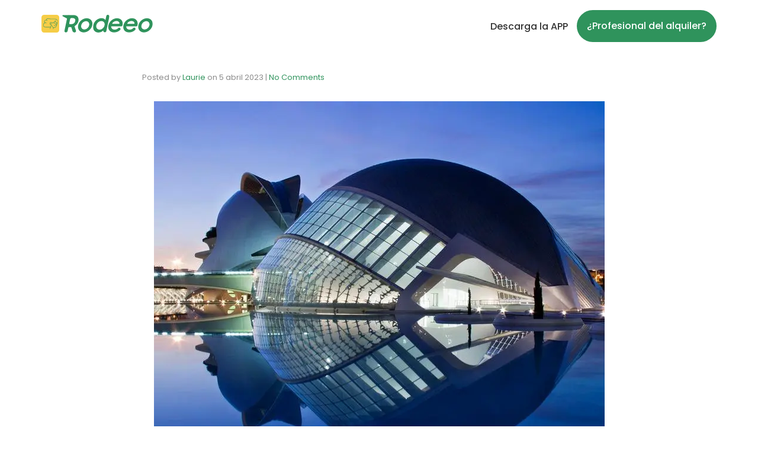

--- FILE ---
content_type: text/html; charset=UTF-8
request_url: https://rodeeo.app/es/8fd301e2437a291fe82da1dac066aaa6/
body_size: 27651
content:
<!DOCTYPE html>
<!--[if lt IE 7]>      <html class="no-js lt-ie9 lt-ie8 lt-ie7" dir="ltr" lang="es"> <![endif]-->
<!--[if IE 7]>         <html class="no-js lt-ie9 lt-ie8" dir="ltr" lang="es"> <![endif]-->
<!--[if IE 8]>         <html class="no-js lt-ie9" dir="ltr" lang="es"> <![endif]-->
<!--[if gt IE 8]><!--> <html class="no-js" dir="ltr" lang="es"> <!--<![endif]-->
<head>
  <meta charset="UTF-8">
  <meta name="viewport" content="width=device-width, initial-scale=1.0">
  <link rel="alternate" type="application/rss+xml" title="Rodeeo Feed" href="https://rodeeo.app/es//feed/">
<title>8fd301e2437a291fe82da1dac066aaa6 | Rodeeo</title>

		<!-- All in One SEO 4.9.3 - aioseo.com -->
	<meta name="robots" content="max-image-preview:large" />
	<meta name="author" content="Laurie"/>
	<link rel="canonical" href="https://rodeeo.app/es/8fd301e2437a291fe82da1dac066aaa6/" />
	<meta name="generator" content="All in One SEO (AIOSEO) 4.9.3" />
		<meta property="og:locale" content="es_ES" />
		<meta property="og:site_name" content="La primera APP para alquilar cualquier vehículo que se mueve por tierra o mar" />
		<meta property="og:type" content="article" />
		<meta property="og:title" content="8fd301e2437a291fe82da1dac066aaa6 | Rodeeo" />
		<meta property="og:url" content="https://rodeeo.app/es/8fd301e2437a291fe82da1dac066aaa6/" />
		<meta property="og:image" content="https://i0.wp.com/rodeeo.app/wp-content/uploads/2021/03/cropped-cropped-favicon-1.png?fit=512%2C512&#038;ssl=1" />
		<meta property="og:image:secure_url" content="https://i0.wp.com/rodeeo.app/wp-content/uploads/2021/03/cropped-cropped-favicon-1.png?fit=512%2C512&#038;ssl=1" />
		<meta property="article:published_time" content="2023-04-05T11:39:10+00:00" />
		<meta property="article:modified_time" content="2023-04-05T11:39:10+00:00" />
		<meta name="twitter:card" content="summary" />
		<meta name="twitter:title" content="8fd301e2437a291fe82da1dac066aaa6 | Rodeeo" />
		<meta name="twitter:image" content="https://i0.wp.com/rodeeo.app/wp-content/uploads/2021/03/cropped-cropped-favicon-1.png?fit=512%2C512&amp;ssl=1" />
		<script type="application/ld+json" class="aioseo-schema">{
    "@context": "https:\/\/schema.org",
    "@graph": [
        {
            "@type": "BreadcrumbList",
            "@id": "https:\/\/rodeeo.app\/es\/8fd301e2437a291fe82da1dac066aaa6\/#breadcrumblist",
            "itemListElement": [
                {
                    "@type": "ListItem",
                    "@id": "https:\/\/rodeeo.app\/es\/#listItem",
                    "position": 1,
                    "name": "Home",
                    "item": "https:\/\/rodeeo.app\/es\/",
                    "nextItem": {
                        "@type": "ListItem",
                        "@id": "https:\/\/rodeeo.app\/es\/8fd301e2437a291fe82da1dac066aaa6\/#listItem",
                        "name": "8fd301e2437a291fe82da1dac066aaa6"
                    }
                },
                {
                    "@type": "ListItem",
                    "@id": "https:\/\/rodeeo.app\/es\/8fd301e2437a291fe82da1dac066aaa6\/#listItem",
                    "position": 2,
                    "name": "8fd301e2437a291fe82da1dac066aaa6",
                    "previousItem": {
                        "@type": "ListItem",
                        "@id": "https:\/\/rodeeo.app\/es\/#listItem",
                        "name": "Home"
                    }
                }
            ]
        },
        {
            "@type": "ItemPage",
            "@id": "https:\/\/rodeeo.app\/es\/8fd301e2437a291fe82da1dac066aaa6\/#itempage",
            "url": "https:\/\/rodeeo.app\/es\/8fd301e2437a291fe82da1dac066aaa6\/",
            "name": "8fd301e2437a291fe82da1dac066aaa6 | Rodeeo",
            "inLanguage": "es-ES",
            "isPartOf": {
                "@id": "https:\/\/rodeeo.app\/es\/#website"
            },
            "breadcrumb": {
                "@id": "https:\/\/rodeeo.app\/es\/8fd301e2437a291fe82da1dac066aaa6\/#breadcrumblist"
            },
            "author": {
                "@id": "https:\/\/rodeeo.app\/es\/blog\/author\/laurie-berger\/#author"
            },
            "creator": {
                "@id": "https:\/\/rodeeo.app\/es\/blog\/author\/laurie-berger\/#author"
            },
            "datePublished": "2023-04-05T13:39:10+02:00",
            "dateModified": "2023-04-05T13:39:10+02:00"
        },
        {
            "@type": "Organization",
            "@id": "https:\/\/rodeeo.app\/es\/#organization",
            "name": "Rodeeo APP SL",
            "description": "La primera APP para alquilar cualquier veh\u00edculo que se mueve por tierra o mar",
            "url": "https:\/\/rodeeo.app\/es\/",
            "telephone": "+34625264407",
            "logo": {
                "@type": "ImageObject",
                "url": "https:\/\/i0.wp.com\/rodeeo.app\/wp-content\/uploads\/2023\/04\/8fd301e2437a291fe82da1dac066aaa6.jpg?fit=761%2C683&ssl=1",
                "@id": "https:\/\/rodeeo.app\/es\/8fd301e2437a291fe82da1dac066aaa6\/#organizationLogo"
            },
            "image": {
                "@id": "https:\/\/rodeeo.app\/es\/8fd301e2437a291fe82da1dac066aaa6\/#organizationLogo"
            }
        },
        {
            "@type": "Person",
            "@id": "https:\/\/rodeeo.app\/es\/blog\/author\/laurie-berger\/#author",
            "url": "https:\/\/rodeeo.app\/es\/blog\/author\/laurie-berger\/",
            "name": "Laurie",
            "image": {
                "@type": "ImageObject",
                "@id": "https:\/\/rodeeo.app\/es\/8fd301e2437a291fe82da1dac066aaa6\/#authorImage",
                "url": "https:\/\/secure.gravatar.com\/avatar\/39a6c94c82e320af713a88e7441be09e7bdd9b9fb7a859f38c6973c70dcc4e47?s=96&d=mm&r=g",
                "width": 96,
                "height": 96,
                "caption": "Laurie"
            }
        },
        {
            "@type": "WebSite",
            "@id": "https:\/\/rodeeo.app\/es\/#website",
            "url": "https:\/\/rodeeo.app\/es\/",
            "name": "Rodeeo",
            "description": "La primera APP para alquilar cualquier veh\u00edculo que se mueve por tierra o mar",
            "inLanguage": "es-ES",
            "publisher": {
                "@id": "https:\/\/rodeeo.app\/es\/#organization"
            }
        }
    ]
}</script>
		<!-- All in One SEO -->

<link rel='dns-prefetch' href='//widgetlogic.org' />
<link rel='dns-prefetch' href='//client.crisp.chat' />
<link rel='dns-prefetch' href='//stats.wp.com' />
<link rel='dns-prefetch' href='//www.googletagmanager.com' />
<link rel='preconnect' href='//c0.wp.com' />
<link rel='preconnect' href='//i0.wp.com' />
<link rel="alternate" type="application/rss+xml" title="Rodeeo &raquo; Feed" href="https://rodeeo.app/es/feed/" />
<link rel="alternate" type="application/rss+xml" title="Rodeeo &raquo; Feed de los comentarios" href="https://rodeeo.app/es/comments/feed/" />
<link rel="alternate" type="application/rss+xml" title="Rodeeo &raquo; Comentario 8fd301e2437a291fe82da1dac066aaa6 del feed" href="https://rodeeo.app/es/feed/?attachment_id=12456" />
<link rel="alternate" title="oEmbed (JSON)" type="application/json+oembed" href="https://rodeeo.app/es/wp-json/oembed/1.0/embed?url=https%3A%2F%2Frodeeo.app%2Fes%2F8fd301e2437a291fe82da1dac066aaa6%2F" />
<link rel="alternate" title="oEmbed (XML)" type="text/xml+oembed" href="https://rodeeo.app/es/wp-json/oembed/1.0/embed?url=https%3A%2F%2Frodeeo.app%2Fes%2F8fd301e2437a291fe82da1dac066aaa6%2F&#038;format=xml" />
<style id='wp-img-auto-sizes-contain-inline-css' type='text/css'>
img:is([sizes=auto i],[sizes^="auto," i]){contain-intrinsic-size:3000px 1500px}
/*# sourceURL=wp-img-auto-sizes-contain-inline-css */
</style>
<link data-minify="1" rel='stylesheet' id='formidable-css' href='https://rodeeo.app/wp-content/cache/min/1/wp-content/plugins/formidable/css/formidableforms.css?ver=1769234928' type='text/css' media='all' />
<link data-minify="1" rel='stylesheet' id='thhf-widgets-style-css' href='https://rodeeo.app/wp-content/cache/min/1/wp-content/plugins/th-widget-pack/header-footer/inc/widgets-css/frontend.css?ver=1769234928' type='text/css' media='all' />
<link data-minify="1" rel='stylesheet' id='themo-icons-css' href='https://rodeeo.app/wp-content/cache/min/1/wp-content/plugins/th-widget-pack/assets/icons/icons.css?ver=1769234928' type='text/css' media='all' />
<link data-minify="1" rel='stylesheet' id='thmv-global-css' href='https://rodeeo.app/wp-content/cache/min/1/wp-content/plugins/th-widget-pack/css/global.css?ver=1769234928' type='text/css' media='all' />
<style id='wp-emoji-styles-inline-css' type='text/css'>

	img.wp-smiley, img.emoji {
		display: inline !important;
		border: none !important;
		box-shadow: none !important;
		height: 1em !important;
		width: 1em !important;
		margin: 0 0.07em !important;
		vertical-align: -0.1em !important;
		background: none !important;
		padding: 0 !important;
	}
/*# sourceURL=wp-emoji-styles-inline-css */
</style>
<link data-minify="1" rel='stylesheet' id='wp-block-library-css' href='https://rodeeo.app/wp-content/cache/min/1/c/6.9/wp-includes/css/dist/block-library/style.min.css?ver=1769234928' type='text/css' media='all' />
<style id='classic-theme-styles-inline-css' type='text/css'>
/*! This file is auto-generated */
.wp-block-button__link{color:#fff;background-color:#32373c;border-radius:9999px;box-shadow:none;text-decoration:none;padding:calc(.667em + 2px) calc(1.333em + 2px);font-size:1.125em}.wp-block-file__button{background:#32373c;color:#fff;text-decoration:none}
/*# sourceURL=/wp-includes/css/classic-themes.min.css */
</style>
<link data-minify="1" rel='stylesheet' id='aioseo/css/src/vue/standalone/blocks/table-of-contents/global.scss-css' href='https://rodeeo.app/wp-content/cache/min/1/wp-content/plugins/all-in-one-seo-pack/dist/Lite/assets/css/table-of-contents/global.e90f6d47.css?ver=1769234928' type='text/css' media='all' />
<link data-minify="1" rel='stylesheet' id='mediaelement-css' href='https://rodeeo.app/wp-content/cache/min/1/c/6.9/wp-includes/js/mediaelement/mediaelementplayer-legacy.min.css?ver=1769234928' type='text/css' media='all' />
<link data-minify="1" rel='stylesheet' id='wp-mediaelement-css' href='https://rodeeo.app/wp-content/cache/min/1/c/6.9/wp-includes/js/mediaelement/wp-mediaelement.min.css?ver=1769234929' type='text/css' media='all' />
<style id='jetpack-sharing-buttons-style-inline-css' type='text/css'>
.jetpack-sharing-buttons__services-list{display:flex;flex-direction:row;flex-wrap:wrap;gap:0;list-style-type:none;margin:5px;padding:0}.jetpack-sharing-buttons__services-list.has-small-icon-size{font-size:12px}.jetpack-sharing-buttons__services-list.has-normal-icon-size{font-size:16px}.jetpack-sharing-buttons__services-list.has-large-icon-size{font-size:24px}.jetpack-sharing-buttons__services-list.has-huge-icon-size{font-size:36px}@media print{.jetpack-sharing-buttons__services-list{display:none!important}}.editor-styles-wrapper .wp-block-jetpack-sharing-buttons{gap:0;padding-inline-start:0}ul.jetpack-sharing-buttons__services-list.has-background{padding:1.25em 2.375em}
/*# sourceURL=https://rodeeo.app/wp-content/plugins/jetpack/_inc/blocks/sharing-buttons/view.css */
</style>
<link data-minify="1" rel='stylesheet' id='block-widget-css' href='https://rodeeo.app/wp-content/cache/min/1/wp-content/plugins/widget-logic/block_widget/css/widget.css?ver=1769234929' type='text/css' media='all' />
<style id='global-styles-inline-css' type='text/css'>
:root{--wp--preset--aspect-ratio--square: 1;--wp--preset--aspect-ratio--4-3: 4/3;--wp--preset--aspect-ratio--3-4: 3/4;--wp--preset--aspect-ratio--3-2: 3/2;--wp--preset--aspect-ratio--2-3: 2/3;--wp--preset--aspect-ratio--16-9: 16/9;--wp--preset--aspect-ratio--9-16: 9/16;--wp--preset--color--black: #000000;--wp--preset--color--cyan-bluish-gray: #abb8c3;--wp--preset--color--white: #ffffff;--wp--preset--color--pale-pink: #f78da7;--wp--preset--color--vivid-red: #cf2e2e;--wp--preset--color--luminous-vivid-orange: #ff6900;--wp--preset--color--luminous-vivid-amber: #fcb900;--wp--preset--color--light-green-cyan: #7bdcb5;--wp--preset--color--vivid-green-cyan: #00d084;--wp--preset--color--pale-cyan-blue: #8ed1fc;--wp--preset--color--vivid-cyan-blue: #0693e3;--wp--preset--color--vivid-purple: #9b51e0;--wp--preset--gradient--vivid-cyan-blue-to-vivid-purple: linear-gradient(135deg,rgb(6,147,227) 0%,rgb(155,81,224) 100%);--wp--preset--gradient--light-green-cyan-to-vivid-green-cyan: linear-gradient(135deg,rgb(122,220,180) 0%,rgb(0,208,130) 100%);--wp--preset--gradient--luminous-vivid-amber-to-luminous-vivid-orange: linear-gradient(135deg,rgb(252,185,0) 0%,rgb(255,105,0) 100%);--wp--preset--gradient--luminous-vivid-orange-to-vivid-red: linear-gradient(135deg,rgb(255,105,0) 0%,rgb(207,46,46) 100%);--wp--preset--gradient--very-light-gray-to-cyan-bluish-gray: linear-gradient(135deg,rgb(238,238,238) 0%,rgb(169,184,195) 100%);--wp--preset--gradient--cool-to-warm-spectrum: linear-gradient(135deg,rgb(74,234,220) 0%,rgb(151,120,209) 20%,rgb(207,42,186) 40%,rgb(238,44,130) 60%,rgb(251,105,98) 80%,rgb(254,248,76) 100%);--wp--preset--gradient--blush-light-purple: linear-gradient(135deg,rgb(255,206,236) 0%,rgb(152,150,240) 100%);--wp--preset--gradient--blush-bordeaux: linear-gradient(135deg,rgb(254,205,165) 0%,rgb(254,45,45) 50%,rgb(107,0,62) 100%);--wp--preset--gradient--luminous-dusk: linear-gradient(135deg,rgb(255,203,112) 0%,rgb(199,81,192) 50%,rgb(65,88,208) 100%);--wp--preset--gradient--pale-ocean: linear-gradient(135deg,rgb(255,245,203) 0%,rgb(182,227,212) 50%,rgb(51,167,181) 100%);--wp--preset--gradient--electric-grass: linear-gradient(135deg,rgb(202,248,128) 0%,rgb(113,206,126) 100%);--wp--preset--gradient--midnight: linear-gradient(135deg,rgb(2,3,129) 0%,rgb(40,116,252) 100%);--wp--preset--font-size--small: 13px;--wp--preset--font-size--medium: 20px;--wp--preset--font-size--large: 36px;--wp--preset--font-size--x-large: 42px;--wp--preset--spacing--20: 0.44rem;--wp--preset--spacing--30: 0.67rem;--wp--preset--spacing--40: 1rem;--wp--preset--spacing--50: 1.5rem;--wp--preset--spacing--60: 2.25rem;--wp--preset--spacing--70: 3.38rem;--wp--preset--spacing--80: 5.06rem;--wp--preset--shadow--natural: 6px 6px 9px rgba(0, 0, 0, 0.2);--wp--preset--shadow--deep: 12px 12px 50px rgba(0, 0, 0, 0.4);--wp--preset--shadow--sharp: 6px 6px 0px rgba(0, 0, 0, 0.2);--wp--preset--shadow--outlined: 6px 6px 0px -3px rgb(255, 255, 255), 6px 6px rgb(0, 0, 0);--wp--preset--shadow--crisp: 6px 6px 0px rgb(0, 0, 0);}:where(.is-layout-flex){gap: 0.5em;}:where(.is-layout-grid){gap: 0.5em;}body .is-layout-flex{display: flex;}.is-layout-flex{flex-wrap: wrap;align-items: center;}.is-layout-flex > :is(*, div){margin: 0;}body .is-layout-grid{display: grid;}.is-layout-grid > :is(*, div){margin: 0;}:where(.wp-block-columns.is-layout-flex){gap: 2em;}:where(.wp-block-columns.is-layout-grid){gap: 2em;}:where(.wp-block-post-template.is-layout-flex){gap: 1.25em;}:where(.wp-block-post-template.is-layout-grid){gap: 1.25em;}.has-black-color{color: var(--wp--preset--color--black) !important;}.has-cyan-bluish-gray-color{color: var(--wp--preset--color--cyan-bluish-gray) !important;}.has-white-color{color: var(--wp--preset--color--white) !important;}.has-pale-pink-color{color: var(--wp--preset--color--pale-pink) !important;}.has-vivid-red-color{color: var(--wp--preset--color--vivid-red) !important;}.has-luminous-vivid-orange-color{color: var(--wp--preset--color--luminous-vivid-orange) !important;}.has-luminous-vivid-amber-color{color: var(--wp--preset--color--luminous-vivid-amber) !important;}.has-light-green-cyan-color{color: var(--wp--preset--color--light-green-cyan) !important;}.has-vivid-green-cyan-color{color: var(--wp--preset--color--vivid-green-cyan) !important;}.has-pale-cyan-blue-color{color: var(--wp--preset--color--pale-cyan-blue) !important;}.has-vivid-cyan-blue-color{color: var(--wp--preset--color--vivid-cyan-blue) !important;}.has-vivid-purple-color{color: var(--wp--preset--color--vivid-purple) !important;}.has-black-background-color{background-color: var(--wp--preset--color--black) !important;}.has-cyan-bluish-gray-background-color{background-color: var(--wp--preset--color--cyan-bluish-gray) !important;}.has-white-background-color{background-color: var(--wp--preset--color--white) !important;}.has-pale-pink-background-color{background-color: var(--wp--preset--color--pale-pink) !important;}.has-vivid-red-background-color{background-color: var(--wp--preset--color--vivid-red) !important;}.has-luminous-vivid-orange-background-color{background-color: var(--wp--preset--color--luminous-vivid-orange) !important;}.has-luminous-vivid-amber-background-color{background-color: var(--wp--preset--color--luminous-vivid-amber) !important;}.has-light-green-cyan-background-color{background-color: var(--wp--preset--color--light-green-cyan) !important;}.has-vivid-green-cyan-background-color{background-color: var(--wp--preset--color--vivid-green-cyan) !important;}.has-pale-cyan-blue-background-color{background-color: var(--wp--preset--color--pale-cyan-blue) !important;}.has-vivid-cyan-blue-background-color{background-color: var(--wp--preset--color--vivid-cyan-blue) !important;}.has-vivid-purple-background-color{background-color: var(--wp--preset--color--vivid-purple) !important;}.has-black-border-color{border-color: var(--wp--preset--color--black) !important;}.has-cyan-bluish-gray-border-color{border-color: var(--wp--preset--color--cyan-bluish-gray) !important;}.has-white-border-color{border-color: var(--wp--preset--color--white) !important;}.has-pale-pink-border-color{border-color: var(--wp--preset--color--pale-pink) !important;}.has-vivid-red-border-color{border-color: var(--wp--preset--color--vivid-red) !important;}.has-luminous-vivid-orange-border-color{border-color: var(--wp--preset--color--luminous-vivid-orange) !important;}.has-luminous-vivid-amber-border-color{border-color: var(--wp--preset--color--luminous-vivid-amber) !important;}.has-light-green-cyan-border-color{border-color: var(--wp--preset--color--light-green-cyan) !important;}.has-vivid-green-cyan-border-color{border-color: var(--wp--preset--color--vivid-green-cyan) !important;}.has-pale-cyan-blue-border-color{border-color: var(--wp--preset--color--pale-cyan-blue) !important;}.has-vivid-cyan-blue-border-color{border-color: var(--wp--preset--color--vivid-cyan-blue) !important;}.has-vivid-purple-border-color{border-color: var(--wp--preset--color--vivid-purple) !important;}.has-vivid-cyan-blue-to-vivid-purple-gradient-background{background: var(--wp--preset--gradient--vivid-cyan-blue-to-vivid-purple) !important;}.has-light-green-cyan-to-vivid-green-cyan-gradient-background{background: var(--wp--preset--gradient--light-green-cyan-to-vivid-green-cyan) !important;}.has-luminous-vivid-amber-to-luminous-vivid-orange-gradient-background{background: var(--wp--preset--gradient--luminous-vivid-amber-to-luminous-vivid-orange) !important;}.has-luminous-vivid-orange-to-vivid-red-gradient-background{background: var(--wp--preset--gradient--luminous-vivid-orange-to-vivid-red) !important;}.has-very-light-gray-to-cyan-bluish-gray-gradient-background{background: var(--wp--preset--gradient--very-light-gray-to-cyan-bluish-gray) !important;}.has-cool-to-warm-spectrum-gradient-background{background: var(--wp--preset--gradient--cool-to-warm-spectrum) !important;}.has-blush-light-purple-gradient-background{background: var(--wp--preset--gradient--blush-light-purple) !important;}.has-blush-bordeaux-gradient-background{background: var(--wp--preset--gradient--blush-bordeaux) !important;}.has-luminous-dusk-gradient-background{background: var(--wp--preset--gradient--luminous-dusk) !important;}.has-pale-ocean-gradient-background{background: var(--wp--preset--gradient--pale-ocean) !important;}.has-electric-grass-gradient-background{background: var(--wp--preset--gradient--electric-grass) !important;}.has-midnight-gradient-background{background: var(--wp--preset--gradient--midnight) !important;}.has-small-font-size{font-size: var(--wp--preset--font-size--small) !important;}.has-medium-font-size{font-size: var(--wp--preset--font-size--medium) !important;}.has-large-font-size{font-size: var(--wp--preset--font-size--large) !important;}.has-x-large-font-size{font-size: var(--wp--preset--font-size--x-large) !important;}
:where(.wp-block-post-template.is-layout-flex){gap: 1.25em;}:where(.wp-block-post-template.is-layout-grid){gap: 1.25em;}
:where(.wp-block-term-template.is-layout-flex){gap: 1.25em;}:where(.wp-block-term-template.is-layout-grid){gap: 1.25em;}
:where(.wp-block-columns.is-layout-flex){gap: 2em;}:where(.wp-block-columns.is-layout-grid){gap: 2em;}
:root :where(.wp-block-pullquote){font-size: 1.5em;line-height: 1.6;}
/*# sourceURL=global-styles-inline-css */
</style>
<link data-minify="1" rel='stylesheet' id='trp-language-switcher-style-css' href='https://rodeeo.app/wp-content/cache/min/1/wp-content/plugins/translatepress-multilingual/assets/css/trp-language-switcher.css?ver=1769234929' type='text/css' media='all' />
<link data-minify="1" rel='stylesheet' id='trp-popup-style-css' href='https://rodeeo.app/wp-content/cache/min/1/wp-content/plugins/translatepress-business/add-ons-pro/automatic-language-detection/assets/css/trp-popup.css?ver=1769234929' type='text/css' media='all' />
<link data-minify="1" rel='stylesheet' id='url-shortify-css' href='https://rodeeo.app/wp-content/cache/min/1/wp-content/plugins/url-shortify/lite/dist/styles/url-shortify.css?ver=1769234929' type='text/css' media='all' />
<link data-minify="1" rel='stylesheet' id='thhf-style-css' href='https://rodeeo.app/wp-content/cache/min/1/wp-content/plugins/th-widget-pack/header-footer/assets/css/header-footer-elementor.css?ver=1769234929' type='text/css' media='all' />
<link data-minify="1" rel='stylesheet' id='elementor-icons-css' href='https://rodeeo.app/wp-content/cache/min/1/wp-content/plugins/elementor/assets/lib/eicons/css/elementor-icons.min.css?ver=1769234929' type='text/css' media='all' />
<link rel='stylesheet' id='elementor-frontend-css' href='https://rodeeo.app/wp-content/plugins/elementor/assets/css/frontend.min.css' type='text/css' media='all' />
<link rel='stylesheet' id='elementor-post-458-css' href='https://rodeeo.app/wp-content/uploads/elementor/css/post-458.css' type='text/css' media='all' />
<link data-minify="1" rel='stylesheet' id='font-awesome-5-all-css' href='https://rodeeo.app/wp-content/cache/min/1/wp-content/plugins/elementor/assets/lib/font-awesome/css/all.min.css?ver=1769234929' type='text/css' media='all' />
<link rel='stylesheet' id='font-awesome-4-shim-css' href='https://rodeeo.app/wp-content/plugins/elementor/assets/lib/font-awesome/css/v4-shims.min.css' type='text/css' media='all' />
<link rel='stylesheet' id='widget-spacer-css' href='https://rodeeo.app/wp-content/plugins/elementor/assets/css/widget-spacer.min.css' type='text/css' media='all' />
<link rel='stylesheet' id='widget-heading-css' href='https://rodeeo.app/wp-content/plugins/elementor/assets/css/widget-heading.min.css' type='text/css' media='all' />
<link rel='stylesheet' id='e-popup-css' href='https://rodeeo.app/wp-content/plugins/elementor-pro/assets/css/conditionals/popup.min.css' type='text/css' media='all' />
<link rel='stylesheet' id='e-animation-grow-css' href='https://rodeeo.app/wp-content/plugins/elementor/assets/lib/animations/styles/e-animation-grow.min.css' type='text/css' media='all' />
<link rel='stylesheet' id='widget-form-css' href='https://rodeeo.app/wp-content/plugins/elementor-pro/assets/css/widget-form.min.css' type='text/css' media='all' />
<link rel='stylesheet' id='e-animation-fadeIn-css' href='https://rodeeo.app/wp-content/plugins/elementor/assets/lib/animations/styles/fadeIn.min.css' type='text/css' media='all' />
<link rel='stylesheet' id='elementor-post-6414-css' href='https://rodeeo.app/wp-content/uploads/elementor/css/post-6414.css' type='text/css' media='all' />
<link rel='stylesheet' id='elementor-post-6390-css' href='https://rodeeo.app/wp-content/uploads/elementor/css/post-6390.css' type='text/css' media='all' />
<link rel='stylesheet' id='elementor-post-6384-css' href='https://rodeeo.app/wp-content/uploads/elementor/css/post-6384.css' type='text/css' media='all' />
<link rel='stylesheet' id='elementor-post-6378-css' href='https://rodeeo.app/wp-content/uploads/elementor/css/post-6378.css' type='text/css' media='all' />
<link rel='stylesheet' id='elementor-post-6372-css' href='https://rodeeo.app/wp-content/uploads/elementor/css/post-6372.css' type='text/css' media='all' />
<link rel='stylesheet' id='elementor-post-6365-css' href='https://rodeeo.app/wp-content/uploads/elementor/css/post-6365.css' type='text/css' media='all' />
<link rel='stylesheet' id='elementor-post-6357-css' href='https://rodeeo.app/wp-content/uploads/elementor/css/post-6357.css' type='text/css' media='all' />
<link rel='stylesheet' id='elementor-post-6352-css' href='https://rodeeo.app/wp-content/uploads/elementor/css/post-6352.css' type='text/css' media='all' />
<link rel='stylesheet' id='elementor-post-6346-css' href='https://rodeeo.app/wp-content/uploads/elementor/css/post-6346.css' type='text/css' media='all' />
<link rel='stylesheet' id='elementor-post-6339-css' href='https://rodeeo.app/wp-content/uploads/elementor/css/post-6339.css' type='text/css' media='all' />
<link rel='stylesheet' id='elementor-post-6330-css' href='https://rodeeo.app/wp-content/uploads/elementor/css/post-6330.css' type='text/css' media='all' />
<link rel='stylesheet' id='elementor-post-6314-css' href='https://rodeeo.app/wp-content/uploads/elementor/css/post-6314.css' type='text/css' media='all' />
<link rel='stylesheet' id='elementor-post-4247-css' href='https://rodeeo.app/wp-content/uploads/elementor/css/post-4247.css' type='text/css' media='all' />
<link rel='stylesheet' id='elementor-post-4059-css' href='https://rodeeo.app/wp-content/uploads/elementor/css/post-4059.css' type='text/css' media='all' />
<link data-minify="1" rel='stylesheet' id='taxopress-frontend-css-css' href='https://rodeeo.app/wp-content/cache/min/1/wp-content/plugins/simple-tags/assets/frontend/css/frontend.css?ver=1769234929' type='text/css' media='all' />
<link data-minify="1" rel='stylesheet' id='font-awesome-css' href='https://rodeeo.app/wp-content/cache/min/1/wp-content/plugins/elementor/assets/lib/font-awesome/css/font-awesome.min.css?ver=1769234929' type='text/css' media='all' />
<link data-minify="1" rel='stylesheet' id='roots_app-css' href='https://rodeeo.app/wp-content/cache/min/1/wp-content/themes/stratusx/assets/css/app.css?ver=1769234929' type='text/css' media='all' />
<link rel='stylesheet' id='roots_child-css' href='https://rodeeo.app/wp-content/themes/stratusx-child/style.css' type='text/css' media='all' />
<style id='rocket-lazyload-inline-css' type='text/css'>
.rll-youtube-player{position:relative;padding-bottom:56.23%;height:0;overflow:hidden;max-width:100%;}.rll-youtube-player:focus-within{outline: 2px solid currentColor;outline-offset: 5px;}.rll-youtube-player iframe{position:absolute;top:0;left:0;width:100%;height:100%;z-index:100;background:0 0}.rll-youtube-player img{bottom:0;display:block;left:0;margin:auto;max-width:100%;width:100%;position:absolute;right:0;top:0;border:none;height:auto;-webkit-transition:.4s all;-moz-transition:.4s all;transition:.4s all}.rll-youtube-player img:hover{-webkit-filter:brightness(75%)}.rll-youtube-player .play{height:100%;width:100%;left:0;top:0;position:absolute;background:url(https://rodeeo.app/wp-content/plugins/wp-rocket/assets/img/youtube.png) no-repeat center;background-color: transparent !important;cursor:pointer;border:none;}
/*# sourceURL=rocket-lazyload-inline-css */
</style>
<link data-minify="1" rel='stylesheet' id='elementor-gf-local-poppins-css' href='https://rodeeo.app/wp-content/cache/min/1/wp-content/uploads/elementor/google-fonts/css/poppins.css?ver=1769234929' type='text/css' media='all' />
<link data-minify="1" rel='stylesheet' id='elementor-gf-local-roboto-css' href='https://rodeeo.app/wp-content/cache/min/1/wp-content/uploads/elementor/google-fonts/css/roboto.css?ver=1769234929' type='text/css' media='all' />
<link rel='stylesheet' id='elementor-icons-shared-0-css' href='https://rodeeo.app/wp-content/plugins/elementor/assets/lib/font-awesome/css/fontawesome.min.css' type='text/css' media='all' />
<link data-minify="1" rel='stylesheet' id='elementor-icons-fa-solid-css' href='https://rodeeo.app/wp-content/cache/min/1/wp-content/plugins/elementor/assets/lib/font-awesome/css/solid.min.css?ver=1769234929' type='text/css' media='all' />
<script type="text/javascript" src="https://c0.wp.com/c/6.9/wp-includes/js/jquery/jquery.min.js" id="jquery-core-js"></script>
<script data-minify="1" type="text/javascript" src="https://rodeeo.app/wp-content/cache/min/1/c/6.9/wp-includes/js/jquery/jquery-migrate.min.js?ver=1764767537" id="jquery-migrate-js"></script>
<script type="text/javascript" id="trp-language-cookie-js-extra">
/* <![CDATA[ */
var trp_language_cookie_data = {"abs_home":"https://rodeeo.app/","url_slugs":{"fr_FR":"fr_fr","es_ES":"es"},"cookie_name":"trp_language","cookie_age":"30","cookie_path":"/","default_language":"fr_FR","publish_languages":["fr_FR","es_ES"],"trp_ald_ajax_url":"https://rodeeo.app/wp-content/plugins/translatepress-business/add-ons-pro/automatic-language-detection/includes/trp-ald-ajax.php","detection_method":"browser-ip","popup_option":"popup","popup_type":"normal_popup","popup_textarea":"We've detected you might be speaking a different language. Do you want to change to:","popup_textarea_change_button":"Change Language","popup_textarea_close_button":"Close and do not switch language","iso_codes":{"fr_FR":"fr","es_ES":"es","en_US":"en"},"language_urls":{"fr_FR":"https://rodeeo.app/8fd301e2437a291fe82da1dac066aaa6/","es_ES":"https://rodeeo.app/es/8fd301e2437a291fe82da1dac066aaa6/"},"english_name":{"fr_FR":"Fran\u00e7ais","es_ES":"Espa\u00f1ol"},"is_iphone_user_check":""};
//# sourceURL=trp-language-cookie-js-extra
/* ]]> */
</script>
<script data-minify="1" type="text/javascript" src="https://rodeeo.app/wp-content/cache/min/1/wp-content/plugins/translatepress-business/add-ons-pro/automatic-language-detection/assets/js/trp-language-cookie.js?ver=1685713644" id="trp-language-cookie-js"></script>
<script type="text/javascript" id="url-shortify-js-extra">
/* <![CDATA[ */
var usParams = {"ajaxurl":"https://rodeeo.app/wp-admin/admin-ajax.php"};
//# sourceURL=url-shortify-js-extra
/* ]]> */
</script>
<script data-minify="1" type="text/javascript" src="https://rodeeo.app/wp-content/cache/min/1/wp-content/plugins/url-shortify/lite/dist/scripts/url-shortify.js?ver=1685713644" id="url-shortify-js"></script>
<script type="text/javascript" src="https://rodeeo.app/wp-content/plugins/elementor/assets/lib/font-awesome/js/v4-shims.min.js" id="font-awesome-4-shim-js"></script>
<script data-minify="1" type="text/javascript" src="https://rodeeo.app/wp-content/cache/min/1/wp-content/plugins/simple-tags/assets/frontend/js/frontend.js?ver=1725558470" id="taxopress-frontend-js-js"></script>
<link rel="https://api.w.org/" href="https://rodeeo.app/es/wp-json/" /><link rel="alternate" title="JSON" type="application/json" href="https://rodeeo.app/es/wp-json/wp/v2/media/12456" /><link rel="EditURI" type="application/rsd+xml" title="RSD" href="https://rodeeo.app/xmlrpc.php?rsd" />
<meta name="generator" content="WordPress 6.9" />
<link rel='shortlink' href='https://rodeeo.app/es/?p=12456' />
<!-- start Simple Custom CSS and JS -->
<meta name="google-site-verification" content="NFWneAwpTAQyn2gV5ozMuwqvOg4bwolWH1basBkdxNM" />
<meta name="facebook-domain-verification" content="hw3dgw09xopvsymq56odjwv36wcujh" />

<!-- Global site tag (gtag.js) - Google Analytics -->
<script async src="https://www.googletagmanager.com/gtag/js?id=G-6N1ECN93BM"></script>
<script>
  window.dataLayer = window.dataLayer || [];
  function gtag(){dataLayer.push(arguments);}
  gtag('js', new Date());
  gtag('config', 'G-6N1ECN93BM');
</script><!-- end Simple Custom CSS and JS -->
<!-- start Simple Custom CSS and JS -->
<script>
window.axeptioSettings = {
  clientId: "6240d8708eeec63908da5558",
};
 
(function(d, s) {
  var t = d.getElementsByTagName(s)[0], e = d.createElement(s);
  e.async = true; e.src = "//static.axept.io/sdk.js";
  t.parentNode.insertBefore(e, t);
})(document, "script");
</script>

</script>

<style>
#axeptio_main_button {display:none!important;}
</style><!-- end Simple Custom CSS and JS -->
<!-- start Simple Custom CSS and JS -->
<!-- Global site tag (gtag.js) - Google Analytics -->
<script async src="https://www.googletagmanager.com/gtag/js?id=G-LJG277WWWL"></script>
<script>
  window.dataLayer = window.dataLayer || [];
  function gtag(){dataLayer.push(arguments);}
  gtag('js', new Date());

  gtag('config', 'G-LJG277WWWL');
</script><!-- end Simple Custom CSS and JS -->
<meta name="generator" content="Site Kit by Google 1.170.0" /><link rel="alternate" hreflang="fr-FR" href="https://rodeeo.app/8fd301e2437a291fe82da1dac066aaa6/"/>
<link rel="alternate" hreflang="es-ES" href="https://rodeeo.app/es/8fd301e2437a291fe82da1dac066aaa6/"/>
<link rel="alternate" hreflang="fr" href="https://rodeeo.app/8fd301e2437a291fe82da1dac066aaa6/"/>
<link rel="alternate" hreflang="es" href="https://rodeeo.app/es/8fd301e2437a291fe82da1dac066aaa6/"/>
	<style>img#wpstats{display:none}</style>
		<!--[if lt IE 9]>
<script src="https://rodeeo.app/wp-content/themes/stratusx/assets/js/vendor/html5shiv.min.js"></script>
<script src="https://rodeeo.app/wp-content/themes/stratusx/assets/js/vendor/respond.min.js"></script>
<![endif]-->
<meta name="generator" content="Elementor 3.34.2; settings: css_print_method-external, google_font-enabled, font_display-auto">
			<style>
				.e-con.e-parent:nth-of-type(n+4):not(.e-lazyloaded):not(.e-no-lazyload),
				.e-con.e-parent:nth-of-type(n+4):not(.e-lazyloaded):not(.e-no-lazyload) * {
					background-image: none !important;
				}
				@media screen and (max-height: 1024px) {
					.e-con.e-parent:nth-of-type(n+3):not(.e-lazyloaded):not(.e-no-lazyload),
					.e-con.e-parent:nth-of-type(n+3):not(.e-lazyloaded):not(.e-no-lazyload) * {
						background-image: none !important;
					}
				}
				@media screen and (max-height: 640px) {
					.e-con.e-parent:nth-of-type(n+2):not(.e-lazyloaded):not(.e-no-lazyload),
					.e-con.e-parent:nth-of-type(n+2):not(.e-lazyloaded):not(.e-no-lazyload) * {
						background-image: none !important;
					}
				}
			</style>
			<link rel="icon" href="https://i0.wp.com/rodeeo.app/wp-content/uploads/2021/03/cropped-favicon-2.png?fit=32%2C32&#038;ssl=1" sizes="32x32" />
<link rel="icon" href="https://i0.wp.com/rodeeo.app/wp-content/uploads/2021/03/cropped-favicon-2.png?fit=192%2C192&#038;ssl=1" sizes="192x192" />
<link rel="apple-touch-icon" href="https://i0.wp.com/rodeeo.app/wp-content/uploads/2021/03/cropped-favicon-2.png?fit=180%2C180&#038;ssl=1" />
<meta name="msapplication-TileImage" content="https://i0.wp.com/rodeeo.app/wp-content/uploads/2021/03/cropped-favicon-2.png?fit=270%2C270&#038;ssl=1" />
<style>.shorten_url { 
	   padding: 10px 10px 10px 10px ; 
	   border: 1px solid #AAAAAA ; 
	   background-color: #EEEEEE ;
}</style>		<style type="text/css" id="wp-custom-css">
			#menu-lang{
	display:inline-flex;
}
.border.menu-item a:hover:after{
	height:0px!important;
	content:none;
}
#menu-lang li{
	margin-right:10px;
}


.navbar .navbar-nav>li>a
{
	font-size:16px!important;
}

.navbar-nav .btn.btn-standard-primary{
	margin:0px!important;
	padding:0px!important;
	margin-top: -3px!important;
}

.navbar-nav .btn.btn-standard-primary a:hover:after{
	height:0px!important;
	content:none!important;
}
.headhesive--clone{
	min-height:65px;
}
.navbar-nav .btn.btn-standard-primary a{
	color:white!important;
}

p{
	line-height:1.2em!important;
}

.footer .widget {
    text-align: left;
    margin-bottom: 15px!important;
}

.post-inner{
	border-radius:20px;
}
.format-video .post-inner, .has-post-thumbnail .post-inner{
	border-top-left-radius:0px;
	border-top-right-radius:0px;
}

.post-inner .post-title{
	font-weight:bold;
	line-height:1.4rem
}

.has-post-thumbnail .wp-post-image{
	border-top-left-radius:20px;
	border-top-right-radius:20px;
}

#scrollUp{
	background-color: rgba(59.0, 184.0, 116.0, 1.0);
	border-radius:90px;
	opacity: .8;
}

#scrollUp:before{
	font-size: 0.7em;
}

.navbar-default{
	border:0px;
}
.navbar-toggle .icon-bar{
	border-radius:50px;
	height:3px;
}

.navbar-toggle {
    border: 0;
    padding: 20px 0!important;
}

.swiper-image-stretch .swiper-slide .swiper-slide-image{
	border-radius:20px;
	border-width: 0px!important;
}

.swiper-container-horizontal>.swiper-pagination-bullets, .swiper-pagination-custom, .swiper-pagination-fraction {
    bottom: -20px;
    left: 0;
    width: 100%;
}


.navbar-static-top.headhesive--stick{
	border:0px;
	-webkit-box-shadow: 0 2px 10px 0 rgb(5 5 5 / 15%);
    box-shadow: 0 2px 10px 0 rgb(5 5 5 / 15%);
}

header .navbar-nav > li > a, .home .headhesive--stick .navbar-nav>li>a, header .navbar-nav>li>a, .home .headhesive--stick .navbar-nav>li>a:hover, .navbar .navbar-nav>li>a, .navbar .navbar-nav>li>a:hover{
	color: black;
}

.home .headhesive--unstick .navbar-nav>li>a{
	color: white!important;
}

#scrollUp {
    bottom: 15px;
    left: 15px!important;
	right:inherit!important;
	height:54px!important;
	width:54px!important;
}

#CybotCookiebotDialog{
	border-top-left-radius:20px!important;
	border-top-right-radius:20px!important;
	box-shadow: #ccc 1px 1px 5px 1px!important;
}

#CybotCookiebotDialogBody {
	max-width: 800px!important;
}

a#CybotCookiebotDialogBodyLevelButtonAccept, a#CybotCookiebotDialogBodyLevelButtonLevelOptinAllowAll, a#CybotCookiebotDialogBodyLevelButtonLevelOptinAllowallSelection{
	border:0px!important;
	padding-top:10px!important;
	padding-bottom:10px!important;
	background-color:#2f935c!important;
	display: inline-block!important;
}

#CybotCookiebotDialogBodyLevelButtonLevelOptinDeclineAll{
	border:0px!important;
	padding-top:10px!important;
	padding-bottom:10px!important;
	background-color:#bbb!important;
	width: 195px;
	display: inline-block!important;
}

.CybotCookiebotDialogBodyButton{
	border-radius:20px!important;}


.post h2{
	padding-top:0.5em;
	padding-bottom:0.5em;
	font-size:1.6em;
	font-weight:600;
}

.dialog-type-lightbox {
	position: fixed!important;
}

.post h3{
	color:#2f935c;
	font-size:1.3em;
	font-weight:500;
}

.elementor-post__text .elementor-post__title a{
	text-transform: none!important;
}


@media (max-width: 767px){
	#menu-main-menu.navbar-nav {
		text-align:center!important;
	}	
	#menu-main-menu{
		padding-bottom:20px;
	}
	.footer .widget{
		text-align:center;
	}
	.navbar-toggle span.icon-bar{
		border-radius:90px!important;
		height:4px;
		background-color:#2f935c!important;
	}
	.navbar-toggle span.icon-bar:nth-child(2){
		width:11px!important;
		margin-left:11px;
	}
	
	.navbar-toggle span.icon-bar:nth-child(4){
		width:16px!important;
		margin-left:6px;
	}
	
	.headhesive--stick .headhesive--clone .navbar-toggle{
		top: 0px !important;
	}
	
	.headhesive--stick .navbar-toggle{
		padding: 0px 0!important;
	}
	
	.headhesive--stick .headhesive--clone #logo img {
    max-height: 25px !important;
    width: auto;
}
}

.navbar .navbar-toggle{
	top:0px!important;
}

@media (max-width: 720px) {
  
	.bs-navbar-collapse li{
		text-align:center!important;
		margin-bottom:10px;
	}
	.bs-navbar-collapse .navbar-nav{
		margin-bottom:30px!important;
	}
	
	.headhesive--clone .navbar-toggle{
	top:13px!important;
}
  
}
		</style>
		<style id="kirki-inline-styles">#logo img{max-height:30px;width:auto;}.navbar .navbar-nav{margin-top:20px;}.navbar .navbar-toggle{top:20px;}.themo_cart_icon{margin-top:calc(20px + 12px);}.navbar .navbar-nav > li > a, .navbar .navbar-nav > li > a:hover, .navbar .navbar-nav > li.active > a, .navbar .navbar-nav > li.active > a:hover, .navbar .navbar-nav > li.active > a:focus,.banner[data-transparent-header="true"].headhesive--clone .navbar-nav > li > a, .navbar .navbar-nav > li.th-accent{font-family:Poppins;font-size:18px;font-weight:500;color:#333333;}.btn-cta-primary,.navbar .navbar-nav>li>a:hover:after,.navbar .navbar-nav>li.active>a:after,.navbar .navbar-nav>li.active>a:hover:after,.navbar .navbar-nav>li.active>a:focus:after,.headhesive--clone .navbar-nav > li > a:hover:after,.banner[data-transparent-header="true"].headhesive--clone .navbar-nav > li > a:hover:after,form input[type=submit],html .woocommerce a.button.alt,html .woocommerce-page a.button.alt,html .woocommerce a.button,html .woocommerce-page a.button,.woocommerce #respond input#submit.alt:hover,.woocommerce a.button.alt:hover,.woocommerce #respond input#submit.alt, .woocommerce button.button.alt, .woocommerce input.button.alt, .woocommerce button.button.alt:hover,.woocommerce input.button.alt:hover,.woocommerce #respond input#submit.disabled,.woocommerce #respond input#submit:disabled,.woocommerce #respond input#submit:disabled[disabled],.woocommerce a.button.disabled,.woocommerce a.button:disabled,.woocommerce a.button:disabled[disabled],.woocommerce button.button.disabled,.woocommerce button.button:disabled,.woocommerce button.button:disabled[disabled],.woocommerce input.button.disabled,.woocommerce input.button:disabled,.woocommerce input.button:disabled[disabled],.woocommerce #respond input#submit.disabled:hover,.woocommerce #respond input#submit:disabled:hover,.woocommerce #respond input#submit:disabled[disabled]:hover,.woocommerce a.button.disabled:hover,.woocommerce a.button:disabled:hover,.woocommerce a.button:disabled[disabled]:hover,.woocommerce button.button.disabled:hover,.woocommerce button.button:disabled:hover,.woocommerce button.button:disabled[disabled]:hover,.woocommerce input.button.disabled:hover,.woocommerce input.button:disabled:hover,.woocommerce input.button:disabled[disabled]:hover,.woocommerce #respond input#submit.alt.disabled,.woocommerce #respond input#submit.alt.disabled:hover,.woocommerce #respond input#submit.alt:disabled,.woocommerce #respond input#submit.alt:disabled:hover,.woocommerce #respond input#submit.alt:disabled[disabled],.woocommerce #respond input#submit.alt:disabled[disabled]:hover,.woocommerce a.button.alt.disabled,.woocommerce a.button.alt.disabled:hover,.woocommerce a.button.alt:disabled,.woocommerce a.button.alt:disabled:hover,.woocommerce a.button.alt:disabled[disabled],.woocommerce a.button.alt:disabled[disabled]:hover,.woocommerce button.button.alt.disabled,.woocommerce button.button.alt.disabled:hover,.woocommerce button.button.alt:disabled,.woocommerce button.button.alt:disabled:hover,.woocommerce button.button.alt:disabled[disabled],.woocommerce button.button.alt:disabled[disabled]:hover,.woocommerce input.button.alt.disabled,.woocommerce input.button.alt.disabled:hover,.woocommerce input.button.alt:disabled,.woocommerce input.button.alt:disabled:hover,.woocommerce input.button.alt:disabled[disabled],.woocommerce input.button.alt:disabled[disabled]:hover,p.demo_store,.woocommerce.widget_price_filter .ui-slider .ui-slider-handle,.th-conversion form input[type=submit],.th-conversion .with_frm_style input[type=submit],.th-pricing-column.th-highlight,.search-submit,.search-submit:hover,.widget .tagcloud a:hover,.footer .tagcloud a:hover,.btn-standard-primary-form form .frm_submit input[type=submit],.btn-standard-primary-form form .frm_submit input[type=submit]:hover,.btn-ghost-primary-form form .frm_submit input[type=submit]:hover,.btn-cta-primary-form form .frm_submit input[type=submit],.btn-cta-primary-form form .frm_submit input[type=submit]:hover,.th-widget-area form input[type=submit],.th-widget-area .with_frm_style .frm_submit input[type=submit],.elementor-widget-themo-header.elementor-view-stacked .th-header-wrap .elementor-icon,.elementor-widget-themo-service-block.elementor-view-stacked .th-service-block-w .elementor-icon{background-color:#2f935c;}a,.accent,.navbar .navbar-nav .dropdown-menu li.active a,.navbar .navbar-nav .dropdown-menu li a:hover,.navbar .navbar-nav .dropdown-menu li.active a:hover,.page-title h1,.inner-container>h1.entry-title,.woocommerce ul.products li.product .price,.woocommerce ul.products li.product .price del,.woocommerce .single-product .product .price,.woocommerce.single-product .product .price,.woocommerce .single-product .product .price ins,.woocommerce.single-product .product .price ins,.a2c-ghost.woocommerce a.button,.th-cta .th-cta-text span,.elementor-widget-themo-info-card .th-info-card-wrap .elementor-icon-box-title,.map-info h3,.th-pkg-content h3,.th-pricing-cost,#main-flex-slider .slides h1,.th-team-member-social a i:hover,.elementor-widget-toggle .elementor-toggle .elementor-toggle-title,.elementor-widget-toggle .elementor-toggle .elementor-toggle-title.active,.elementor-widget-toggle .elementor-toggle .elementor-toggle-icon,.elementor-widget-themo-header .th-header-wrap .elementor-icon,.elementor-widget-themo-header.elementor-view-default .th-header-wrap .elementor-icon,.elementor-widget-themo-service-block .th-service-block-w .elementor-icon,.elementor-widget-themo-service-block.elementor-view-default .th-service-block-w .elementor-icon,.elementor-widget-themo-header.elementor-view-framed .th-header-wrap .elementor-icon,.elementor-widget-themo-service-block.elementor-view-framed .th-service-block-w .elementor-icon{color:#2f935c;}.btn-standard-primary,.btn-ghost-primary:hover,.pager li>a:hover,.pager li>span:hover,.a2c-ghost.woocommerce a.button:hover{background-color:#2f935c;}.btn-standard-primary,.btn-ghost-primary:hover,.pager li>a:hover,.pager li>span:hover,.a2c-ghost.woocommerce a.button:hover,.btn-standard-primary-form form .frm_submit input[type=submit],.btn-standard-primary-form form .frm_submit input[type=submit]:hover,.btn-ghost-primary-form form .frm_submit input[type=submit]:hover,.btn-ghost-primary-form form .frm_submit input[type=submit]{border-color:#2f935c;}.btn-ghost-primary,.btn-ghost-primary:focus,.th-portfolio-filters a.current,.a2c-ghost.woocommerce a.button,.btn-ghost-primary-form form .frm_submit input[type=submit]{color:#2f935c;}.btn-ghost-primary,.th-portfolio-filters a.current,.a2c-ghost.woocommerce a.button,.elementor-widget-themo-header.elementor-view-framed .th-header-wrap .elementor-icon,.elementor-widget-themo-service-block.elementor-view-framed .th-service-block-w .elementor-icon{border-color:#2f935c;}form select:focus,form textarea:focus,form input:focus,.th-widget-area .widget select:focus,.search-form input:focus{border-color:#2f935c!important;}{color:#f96d64;}.btn-cta-accent,.a2c-cta.woocommerce a.button,.a2c-cta.woocommerce a.button:hover,.btn-standard-accent-form form .frm_submit input[type=submit],.btn-standard-accent-form form .frm_submit input[type=submit]:hover,.btn-ghost-accent-form form .frm_submit input[type=submit]:hover,.btn-cta-accent-form form .frm_submit input[type=submit],.btn-cta-accent-form form .frm_submit input[type=submit]:hover{background-color:#f96d64;}body #booked-profile-page input[type=submit].button-primary,body table.booked-calendar input[type=submit].button-primary,body .booked-modal input[type=submit].button-primary,body table.booked-calendar .booked-appt-list .timeslot .timeslot-people button,body #booked-profile-page .booked-profile-appt-list .appt-block.approved .status-block{background:#f96d64!important;}body #booked-profile-page input[type=submit].button-primary,body table.booked-calendar input[type=submit].button-primary,body .booked-modal input[type=submit].button-primary,body table.booked-calendar .booked-appt-list .timeslot .timeslot-people button,.btn-standard-accent-form form .frm_submit input[type=submit],.btn-standard-accent-form form .frm_submit input[type=submit]:hover,.btn-ghost-accent-form form .frm_submit input[type=submit]:hover,.btn-ghost-accent-form form .frm_submit input[type=submit]{border-color:#f96d64!important;}.btn-standard-accent,.btn-ghost-accent:hover{background-color:#f96d64;border-color:#f96d64;}.btn-ghost-accent,.btn-ghost-accent:focus,.btn-ghost-accent-form form .frm_submit input[type=submit]{color:#f96d64;}.btn-ghost-accent{border-color:#f96d64;}.h1,.h2,.h3,.h4,.h5,.h6,h1,h2,h3,h4,h5,h6{font-family:Poppins;font-weight:400;}body,p,li{font-family:Poppins;font-size:16px;font-weight:400;line-height:1.65;color:#333333;}body{background-color:#FFF;}/* devanagari */
@font-face {
  font-family: 'Poppins';
  font-style: normal;
  font-weight: 300;
  font-display: swap;
  src: url(https://rodeeo.app/wp-content/fonts/poppins/pxiByp8kv8JHgFVrLDz8Z11lFc-K.woff2) format('woff2');
  unicode-range: U+0900-097F, U+1CD0-1CF9, U+200C-200D, U+20A8, U+20B9, U+20F0, U+25CC, U+A830-A839, U+A8E0-A8FF, U+11B00-11B09;
}
/* latin-ext */
@font-face {
  font-family: 'Poppins';
  font-style: normal;
  font-weight: 300;
  font-display: swap;
  src: url(https://rodeeo.app/wp-content/fonts/poppins/pxiByp8kv8JHgFVrLDz8Z1JlFc-K.woff2) format('woff2');
  unicode-range: U+0100-02BA, U+02BD-02C5, U+02C7-02CC, U+02CE-02D7, U+02DD-02FF, U+0304, U+0308, U+0329, U+1D00-1DBF, U+1E00-1E9F, U+1EF2-1EFF, U+2020, U+20A0-20AB, U+20AD-20C0, U+2113, U+2C60-2C7F, U+A720-A7FF;
}
/* latin */
@font-face {
  font-family: 'Poppins';
  font-style: normal;
  font-weight: 300;
  font-display: swap;
  src: url(https://rodeeo.app/wp-content/fonts/poppins/pxiByp8kv8JHgFVrLDz8Z1xlFQ.woff2) format('woff2');
  unicode-range: U+0000-00FF, U+0131, U+0152-0153, U+02BB-02BC, U+02C6, U+02DA, U+02DC, U+0304, U+0308, U+0329, U+2000-206F, U+20AC, U+2122, U+2191, U+2193, U+2212, U+2215, U+FEFF, U+FFFD;
}
/* devanagari */
@font-face {
  font-family: 'Poppins';
  font-style: normal;
  font-weight: 400;
  font-display: swap;
  src: url(https://rodeeo.app/wp-content/fonts/poppins/pxiEyp8kv8JHgFVrJJbecmNE.woff2) format('woff2');
  unicode-range: U+0900-097F, U+1CD0-1CF9, U+200C-200D, U+20A8, U+20B9, U+20F0, U+25CC, U+A830-A839, U+A8E0-A8FF, U+11B00-11B09;
}
/* latin-ext */
@font-face {
  font-family: 'Poppins';
  font-style: normal;
  font-weight: 400;
  font-display: swap;
  src: url(https://rodeeo.app/wp-content/fonts/poppins/pxiEyp8kv8JHgFVrJJnecmNE.woff2) format('woff2');
  unicode-range: U+0100-02BA, U+02BD-02C5, U+02C7-02CC, U+02CE-02D7, U+02DD-02FF, U+0304, U+0308, U+0329, U+1D00-1DBF, U+1E00-1E9F, U+1EF2-1EFF, U+2020, U+20A0-20AB, U+20AD-20C0, U+2113, U+2C60-2C7F, U+A720-A7FF;
}
/* latin */
@font-face {
  font-family: 'Poppins';
  font-style: normal;
  font-weight: 400;
  font-display: swap;
  src: url(https://rodeeo.app/wp-content/fonts/poppins/pxiEyp8kv8JHgFVrJJfecg.woff2) format('woff2');
  unicode-range: U+0000-00FF, U+0131, U+0152-0153, U+02BB-02BC, U+02C6, U+02DA, U+02DC, U+0304, U+0308, U+0329, U+2000-206F, U+20AC, U+2122, U+2191, U+2193, U+2212, U+2215, U+FEFF, U+FFFD;
}
/* devanagari */
@font-face {
  font-family: 'Poppins';
  font-style: normal;
  font-weight: 500;
  font-display: swap;
  src: url(https://rodeeo.app/wp-content/fonts/poppins/pxiByp8kv8JHgFVrLGT9Z11lFc-K.woff2) format('woff2');
  unicode-range: U+0900-097F, U+1CD0-1CF9, U+200C-200D, U+20A8, U+20B9, U+20F0, U+25CC, U+A830-A839, U+A8E0-A8FF, U+11B00-11B09;
}
/* latin-ext */
@font-face {
  font-family: 'Poppins';
  font-style: normal;
  font-weight: 500;
  font-display: swap;
  src: url(https://rodeeo.app/wp-content/fonts/poppins/pxiByp8kv8JHgFVrLGT9Z1JlFc-K.woff2) format('woff2');
  unicode-range: U+0100-02BA, U+02BD-02C5, U+02C7-02CC, U+02CE-02D7, U+02DD-02FF, U+0304, U+0308, U+0329, U+1D00-1DBF, U+1E00-1E9F, U+1EF2-1EFF, U+2020, U+20A0-20AB, U+20AD-20C0, U+2113, U+2C60-2C7F, U+A720-A7FF;
}
/* latin */
@font-face {
  font-family: 'Poppins';
  font-style: normal;
  font-weight: 500;
  font-display: swap;
  src: url(https://rodeeo.app/wp-content/fonts/poppins/pxiByp8kv8JHgFVrLGT9Z1xlFQ.woff2) format('woff2');
  unicode-range: U+0000-00FF, U+0131, U+0152-0153, U+02BB-02BC, U+02C6, U+02DA, U+02DC, U+0304, U+0308, U+0329, U+2000-206F, U+20AC, U+2122, U+2191, U+2193, U+2212, U+2215, U+FEFF, U+FFFD;
}
/* devanagari */
@font-face {
  font-family: 'Poppins';
  font-style: normal;
  font-weight: 700;
  font-display: swap;
  src: url(https://rodeeo.app/wp-content/fonts/poppins/pxiByp8kv8JHgFVrLCz7Z11lFc-K.woff2) format('woff2');
  unicode-range: U+0900-097F, U+1CD0-1CF9, U+200C-200D, U+20A8, U+20B9, U+20F0, U+25CC, U+A830-A839, U+A8E0-A8FF, U+11B00-11B09;
}
/* latin-ext */
@font-face {
  font-family: 'Poppins';
  font-style: normal;
  font-weight: 700;
  font-display: swap;
  src: url(https://rodeeo.app/wp-content/fonts/poppins/pxiByp8kv8JHgFVrLCz7Z1JlFc-K.woff2) format('woff2');
  unicode-range: U+0100-02BA, U+02BD-02C5, U+02C7-02CC, U+02CE-02D7, U+02DD-02FF, U+0304, U+0308, U+0329, U+1D00-1DBF, U+1E00-1E9F, U+1EF2-1EFF, U+2020, U+20A0-20AB, U+20AD-20C0, U+2113, U+2C60-2C7F, U+A720-A7FF;
}
/* latin */
@font-face {
  font-family: 'Poppins';
  font-style: normal;
  font-weight: 700;
  font-display: swap;
  src: url(https://rodeeo.app/wp-content/fonts/poppins/pxiByp8kv8JHgFVrLCz7Z1xlFQ.woff2) format('woff2');
  unicode-range: U+0000-00FF, U+0131, U+0152-0153, U+02BB-02BC, U+02C6, U+02DA, U+02DC, U+0304, U+0308, U+0329, U+2000-206F, U+20AC, U+2122, U+2191, U+2193, U+2212, U+2215, U+FEFF, U+FFFD;
}/* devanagari */
@font-face {
  font-family: 'Poppins';
  font-style: normal;
  font-weight: 300;
  font-display: swap;
  src: url(https://rodeeo.app/wp-content/fonts/poppins/pxiByp8kv8JHgFVrLDz8Z11lFc-K.woff2) format('woff2');
  unicode-range: U+0900-097F, U+1CD0-1CF9, U+200C-200D, U+20A8, U+20B9, U+20F0, U+25CC, U+A830-A839, U+A8E0-A8FF, U+11B00-11B09;
}
/* latin-ext */
@font-face {
  font-family: 'Poppins';
  font-style: normal;
  font-weight: 300;
  font-display: swap;
  src: url(https://rodeeo.app/wp-content/fonts/poppins/pxiByp8kv8JHgFVrLDz8Z1JlFc-K.woff2) format('woff2');
  unicode-range: U+0100-02BA, U+02BD-02C5, U+02C7-02CC, U+02CE-02D7, U+02DD-02FF, U+0304, U+0308, U+0329, U+1D00-1DBF, U+1E00-1E9F, U+1EF2-1EFF, U+2020, U+20A0-20AB, U+20AD-20C0, U+2113, U+2C60-2C7F, U+A720-A7FF;
}
/* latin */
@font-face {
  font-family: 'Poppins';
  font-style: normal;
  font-weight: 300;
  font-display: swap;
  src: url(https://rodeeo.app/wp-content/fonts/poppins/pxiByp8kv8JHgFVrLDz8Z1xlFQ.woff2) format('woff2');
  unicode-range: U+0000-00FF, U+0131, U+0152-0153, U+02BB-02BC, U+02C6, U+02DA, U+02DC, U+0304, U+0308, U+0329, U+2000-206F, U+20AC, U+2122, U+2191, U+2193, U+2212, U+2215, U+FEFF, U+FFFD;
}
/* devanagari */
@font-face {
  font-family: 'Poppins';
  font-style: normal;
  font-weight: 400;
  font-display: swap;
  src: url(https://rodeeo.app/wp-content/fonts/poppins/pxiEyp8kv8JHgFVrJJbecmNE.woff2) format('woff2');
  unicode-range: U+0900-097F, U+1CD0-1CF9, U+200C-200D, U+20A8, U+20B9, U+20F0, U+25CC, U+A830-A839, U+A8E0-A8FF, U+11B00-11B09;
}
/* latin-ext */
@font-face {
  font-family: 'Poppins';
  font-style: normal;
  font-weight: 400;
  font-display: swap;
  src: url(https://rodeeo.app/wp-content/fonts/poppins/pxiEyp8kv8JHgFVrJJnecmNE.woff2) format('woff2');
  unicode-range: U+0100-02BA, U+02BD-02C5, U+02C7-02CC, U+02CE-02D7, U+02DD-02FF, U+0304, U+0308, U+0329, U+1D00-1DBF, U+1E00-1E9F, U+1EF2-1EFF, U+2020, U+20A0-20AB, U+20AD-20C0, U+2113, U+2C60-2C7F, U+A720-A7FF;
}
/* latin */
@font-face {
  font-family: 'Poppins';
  font-style: normal;
  font-weight: 400;
  font-display: swap;
  src: url(https://rodeeo.app/wp-content/fonts/poppins/pxiEyp8kv8JHgFVrJJfecg.woff2) format('woff2');
  unicode-range: U+0000-00FF, U+0131, U+0152-0153, U+02BB-02BC, U+02C6, U+02DA, U+02DC, U+0304, U+0308, U+0329, U+2000-206F, U+20AC, U+2122, U+2191, U+2193, U+2212, U+2215, U+FEFF, U+FFFD;
}
/* devanagari */
@font-face {
  font-family: 'Poppins';
  font-style: normal;
  font-weight: 500;
  font-display: swap;
  src: url(https://rodeeo.app/wp-content/fonts/poppins/pxiByp8kv8JHgFVrLGT9Z11lFc-K.woff2) format('woff2');
  unicode-range: U+0900-097F, U+1CD0-1CF9, U+200C-200D, U+20A8, U+20B9, U+20F0, U+25CC, U+A830-A839, U+A8E0-A8FF, U+11B00-11B09;
}
/* latin-ext */
@font-face {
  font-family: 'Poppins';
  font-style: normal;
  font-weight: 500;
  font-display: swap;
  src: url(https://rodeeo.app/wp-content/fonts/poppins/pxiByp8kv8JHgFVrLGT9Z1JlFc-K.woff2) format('woff2');
  unicode-range: U+0100-02BA, U+02BD-02C5, U+02C7-02CC, U+02CE-02D7, U+02DD-02FF, U+0304, U+0308, U+0329, U+1D00-1DBF, U+1E00-1E9F, U+1EF2-1EFF, U+2020, U+20A0-20AB, U+20AD-20C0, U+2113, U+2C60-2C7F, U+A720-A7FF;
}
/* latin */
@font-face {
  font-family: 'Poppins';
  font-style: normal;
  font-weight: 500;
  font-display: swap;
  src: url(https://rodeeo.app/wp-content/fonts/poppins/pxiByp8kv8JHgFVrLGT9Z1xlFQ.woff2) format('woff2');
  unicode-range: U+0000-00FF, U+0131, U+0152-0153, U+02BB-02BC, U+02C6, U+02DA, U+02DC, U+0304, U+0308, U+0329, U+2000-206F, U+20AC, U+2122, U+2191, U+2193, U+2212, U+2215, U+FEFF, U+FFFD;
}
/* devanagari */
@font-face {
  font-family: 'Poppins';
  font-style: normal;
  font-weight: 700;
  font-display: swap;
  src: url(https://rodeeo.app/wp-content/fonts/poppins/pxiByp8kv8JHgFVrLCz7Z11lFc-K.woff2) format('woff2');
  unicode-range: U+0900-097F, U+1CD0-1CF9, U+200C-200D, U+20A8, U+20B9, U+20F0, U+25CC, U+A830-A839, U+A8E0-A8FF, U+11B00-11B09;
}
/* latin-ext */
@font-face {
  font-family: 'Poppins';
  font-style: normal;
  font-weight: 700;
  font-display: swap;
  src: url(https://rodeeo.app/wp-content/fonts/poppins/pxiByp8kv8JHgFVrLCz7Z1JlFc-K.woff2) format('woff2');
  unicode-range: U+0100-02BA, U+02BD-02C5, U+02C7-02CC, U+02CE-02D7, U+02DD-02FF, U+0304, U+0308, U+0329, U+1D00-1DBF, U+1E00-1E9F, U+1EF2-1EFF, U+2020, U+20A0-20AB, U+20AD-20C0, U+2113, U+2C60-2C7F, U+A720-A7FF;
}
/* latin */
@font-face {
  font-family: 'Poppins';
  font-style: normal;
  font-weight: 700;
  font-display: swap;
  src: url(https://rodeeo.app/wp-content/fonts/poppins/pxiByp8kv8JHgFVrLCz7Z1xlFQ.woff2) format('woff2');
  unicode-range: U+0000-00FF, U+0131, U+0152-0153, U+02BB-02BC, U+02C6, U+02DA, U+02DC, U+0304, U+0308, U+0329, U+2000-206F, U+20AC, U+2122, U+2191, U+2193, U+2212, U+2215, U+FEFF, U+FFFD;
}/* devanagari */
@font-face {
  font-family: 'Poppins';
  font-style: normal;
  font-weight: 300;
  font-display: swap;
  src: url(https://rodeeo.app/wp-content/fonts/poppins/pxiByp8kv8JHgFVrLDz8Z11lFc-K.woff2) format('woff2');
  unicode-range: U+0900-097F, U+1CD0-1CF9, U+200C-200D, U+20A8, U+20B9, U+20F0, U+25CC, U+A830-A839, U+A8E0-A8FF, U+11B00-11B09;
}
/* latin-ext */
@font-face {
  font-family: 'Poppins';
  font-style: normal;
  font-weight: 300;
  font-display: swap;
  src: url(https://rodeeo.app/wp-content/fonts/poppins/pxiByp8kv8JHgFVrLDz8Z1JlFc-K.woff2) format('woff2');
  unicode-range: U+0100-02BA, U+02BD-02C5, U+02C7-02CC, U+02CE-02D7, U+02DD-02FF, U+0304, U+0308, U+0329, U+1D00-1DBF, U+1E00-1E9F, U+1EF2-1EFF, U+2020, U+20A0-20AB, U+20AD-20C0, U+2113, U+2C60-2C7F, U+A720-A7FF;
}
/* latin */
@font-face {
  font-family: 'Poppins';
  font-style: normal;
  font-weight: 300;
  font-display: swap;
  src: url(https://rodeeo.app/wp-content/fonts/poppins/pxiByp8kv8JHgFVrLDz8Z1xlFQ.woff2) format('woff2');
  unicode-range: U+0000-00FF, U+0131, U+0152-0153, U+02BB-02BC, U+02C6, U+02DA, U+02DC, U+0304, U+0308, U+0329, U+2000-206F, U+20AC, U+2122, U+2191, U+2193, U+2212, U+2215, U+FEFF, U+FFFD;
}
/* devanagari */
@font-face {
  font-family: 'Poppins';
  font-style: normal;
  font-weight: 400;
  font-display: swap;
  src: url(https://rodeeo.app/wp-content/fonts/poppins/pxiEyp8kv8JHgFVrJJbecmNE.woff2) format('woff2');
  unicode-range: U+0900-097F, U+1CD0-1CF9, U+200C-200D, U+20A8, U+20B9, U+20F0, U+25CC, U+A830-A839, U+A8E0-A8FF, U+11B00-11B09;
}
/* latin-ext */
@font-face {
  font-family: 'Poppins';
  font-style: normal;
  font-weight: 400;
  font-display: swap;
  src: url(https://rodeeo.app/wp-content/fonts/poppins/pxiEyp8kv8JHgFVrJJnecmNE.woff2) format('woff2');
  unicode-range: U+0100-02BA, U+02BD-02C5, U+02C7-02CC, U+02CE-02D7, U+02DD-02FF, U+0304, U+0308, U+0329, U+1D00-1DBF, U+1E00-1E9F, U+1EF2-1EFF, U+2020, U+20A0-20AB, U+20AD-20C0, U+2113, U+2C60-2C7F, U+A720-A7FF;
}
/* latin */
@font-face {
  font-family: 'Poppins';
  font-style: normal;
  font-weight: 400;
  font-display: swap;
  src: url(https://rodeeo.app/wp-content/fonts/poppins/pxiEyp8kv8JHgFVrJJfecg.woff2) format('woff2');
  unicode-range: U+0000-00FF, U+0131, U+0152-0153, U+02BB-02BC, U+02C6, U+02DA, U+02DC, U+0304, U+0308, U+0329, U+2000-206F, U+20AC, U+2122, U+2191, U+2193, U+2212, U+2215, U+FEFF, U+FFFD;
}
/* devanagari */
@font-face {
  font-family: 'Poppins';
  font-style: normal;
  font-weight: 500;
  font-display: swap;
  src: url(https://rodeeo.app/wp-content/fonts/poppins/pxiByp8kv8JHgFVrLGT9Z11lFc-K.woff2) format('woff2');
  unicode-range: U+0900-097F, U+1CD0-1CF9, U+200C-200D, U+20A8, U+20B9, U+20F0, U+25CC, U+A830-A839, U+A8E0-A8FF, U+11B00-11B09;
}
/* latin-ext */
@font-face {
  font-family: 'Poppins';
  font-style: normal;
  font-weight: 500;
  font-display: swap;
  src: url(https://rodeeo.app/wp-content/fonts/poppins/pxiByp8kv8JHgFVrLGT9Z1JlFc-K.woff2) format('woff2');
  unicode-range: U+0100-02BA, U+02BD-02C5, U+02C7-02CC, U+02CE-02D7, U+02DD-02FF, U+0304, U+0308, U+0329, U+1D00-1DBF, U+1E00-1E9F, U+1EF2-1EFF, U+2020, U+20A0-20AB, U+20AD-20C0, U+2113, U+2C60-2C7F, U+A720-A7FF;
}
/* latin */
@font-face {
  font-family: 'Poppins';
  font-style: normal;
  font-weight: 500;
  font-display: swap;
  src: url(https://rodeeo.app/wp-content/fonts/poppins/pxiByp8kv8JHgFVrLGT9Z1xlFQ.woff2) format('woff2');
  unicode-range: U+0000-00FF, U+0131, U+0152-0153, U+02BB-02BC, U+02C6, U+02DA, U+02DC, U+0304, U+0308, U+0329, U+2000-206F, U+20AC, U+2122, U+2191, U+2193, U+2212, U+2215, U+FEFF, U+FFFD;
}
/* devanagari */
@font-face {
  font-family: 'Poppins';
  font-style: normal;
  font-weight: 700;
  font-display: swap;
  src: url(https://rodeeo.app/wp-content/fonts/poppins/pxiByp8kv8JHgFVrLCz7Z11lFc-K.woff2) format('woff2');
  unicode-range: U+0900-097F, U+1CD0-1CF9, U+200C-200D, U+20A8, U+20B9, U+20F0, U+25CC, U+A830-A839, U+A8E0-A8FF, U+11B00-11B09;
}
/* latin-ext */
@font-face {
  font-family: 'Poppins';
  font-style: normal;
  font-weight: 700;
  font-display: swap;
  src: url(https://rodeeo.app/wp-content/fonts/poppins/pxiByp8kv8JHgFVrLCz7Z1JlFc-K.woff2) format('woff2');
  unicode-range: U+0100-02BA, U+02BD-02C5, U+02C7-02CC, U+02CE-02D7, U+02DD-02FF, U+0304, U+0308, U+0329, U+1D00-1DBF, U+1E00-1E9F, U+1EF2-1EFF, U+2020, U+20A0-20AB, U+20AD-20C0, U+2113, U+2C60-2C7F, U+A720-A7FF;
}
/* latin */
@font-face {
  font-family: 'Poppins';
  font-style: normal;
  font-weight: 700;
  font-display: swap;
  src: url(https://rodeeo.app/wp-content/fonts/poppins/pxiByp8kv8JHgFVrLCz7Z1xlFQ.woff2) format('woff2');
  unicode-range: U+0000-00FF, U+0131, U+0152-0153, U+02BB-02BC, U+02C6, U+02DA, U+02DC, U+0304, U+0308, U+0329, U+2000-206F, U+20AC, U+2122, U+2191, U+2193, U+2212, U+2215, U+FEFF, U+FFFD;
}</style><noscript><style id="rocket-lazyload-nojs-css">.rll-youtube-player, [data-lazy-src]{display:none !important;}</style></noscript></head>


<body class="attachment wp-singular attachment-template-default single single-attachment postid-12456 attachmentid-12456 attachment-jpeg wp-custom-logo wp-theme-stratusx wp-child-theme-stratusx-child translatepress-es_ES ehf-template-stratusx ehf-stylesheet-stratusx-child elementor-default elementor-kit-458 th-sticky-header">
        <!-- Preloader Start -->
        <div id="loader-wrapper">
            <div id="loader"></div>
            <div class="loader-section section-left"></div>
            <div class="loader-section section-right"></div>
        </div>
        <!-- Preloader End -->
    



  
<header class="banner navbar navbar-default navbar-static-top" role="banner" >
    	<div class="container">
        <div class="navbar-header">
            <button type="button" class="navbar-toggle collapsed" data-toggle="collapse" data-target=".navbar-collapse">
                <span class="sr-only">Toggle navigation</span>
                <span class="icon-bar"></span>
                <span class="icon-bar"></span>
                <span class="icon-bar"></span>
            </button>
            <div id="logo">
                <a href="https://rodeeo.app/es/">
                   	                    <img  class="logo-main logo-reg" src="data:image/svg+xml,%3Csvg%20xmlns='http://www.w3.org/2000/svg'%20viewBox='0%200%20188%2030'%3E%3C/svg%3E"  height='30' width='188'   alt="Rodeeo" data-lazy-src="https://rodeeo.app/wp-content/uploads/2022/02/logo.svg" /><noscript><img  class="logo-main logo-reg" src="https://rodeeo.app/wp-content/uploads/2022/02/logo.svg"  height='30' width='188'   alt="Rodeeo" /></noscript>
				</a>
            </div>
        </div>

        
        <nav class="collapse navbar-collapse bs-navbar-collapse" role="navigation">
            <ul id="menu-menu-1" class="nav navbar-nav"><li class="menu-item menu-item-type-custom menu-item-object-custom menu-item-4156"><a href="#link-popup">Descarga la APP</a></li>
<li class="btn-1 btn th-btn btn-standard-primary menu-item menu-item-type-custom menu-item-object-custom menu-item-11244"><a href="https://pro.rodeeo.app">¿Profesional del alquiler?</a></li>
</ul>        </nav>
	</div>
</header>
  <div class="wrap" role="document">
  
    <div class="content">

        <div class="inner-container th-no-sidebar">
	

<div class="subheader"></div>
    
        
        
        
	<section id="themo_single_post_layout_content">
	<div class='container'>
	    
        
    <div class="row">
        <div class="col-md-12">
						            <div class="post-12456 attachment type-attachment status-inherit hentry">
				<div class="post-inner">

    	<div class="post-meta"><span class="show-author">Posted by <a href="https://rodeeo.app/es/blog/author/laurie-berger/" title="Entradas de Laurie" rel="author" data-no-translation-title="">Laurie</a></span> <span class="show-date"><span class="pre-date" data-no-translation="" data-trp-gettext="">on</span> <time class="published" datetime="2023-04-05T13:39:10+02:00">5 abril 2023</time></span> <span class="is-sticky">| Featured</span> <span class="show-comments">| <a href="https://rodeeo.app/es/8fd301e2437a291fe82da1dac066aaa6/#respond" data-no-translation="" data-trp-gettext="">No Comments</a></span></div>
	            	<div class="entry-content">
					<a data-toggle="lightbox" data-gallery="multiimages" data-title=""  class="thumbnail img-thumbnail" href="https://i0.wp.com/rodeeo.app/wp-content/uploads/2023/04/8fd301e2437a291fe82da1dac066aaa6.jpg?ssl=1"><img data-rjs="2" fetchpriority="high" decoding="async" width="761" height="683" src="data:image/svg+xml,%3Csvg%20xmlns='http://www.w3.org/2000/svg'%20viewBox='0%200%20761%20683'%3E%3C/svg%3E" class="attachment-th_img_xl size-th_img_xl" alt="" data-lazy-srcset="https://i0.wp.com/rodeeo.app/wp-content/uploads/2023/04/8fd301e2437a291fe82da1dac066aaa6.jpg?w=761&amp;ssl=1 761w, https://i0.wp.com/rodeeo.app/wp-content/uploads/2023/04/8fd301e2437a291fe82da1dac066aaa6.jpg?resize=300%2C269&amp;ssl=1 300w, https://i0.wp.com/rodeeo.app/wp-content/uploads/2023/04/8fd301e2437a291fe82da1dac066aaa6.jpg?resize=13%2C12&amp;ssl=1 13w, https://i0.wp.com/rodeeo.app/wp-content/uploads/2023/04/8fd301e2437a291fe82da1dac066aaa6.jpg?resize=33%2C30&amp;ssl=1 33w, https://i0.wp.com/rodeeo.app/wp-content/uploads/2023/04/8fd301e2437a291fe82da1dac066aaa6.jpg?resize=89%2C80&amp;ssl=1 89w, https://i0.wp.com/rodeeo.app/wp-content/uploads/2023/04/8fd301e2437a291fe82da1dac066aaa6.jpg?resize=338%2C303&amp;ssl=1 338w" data-lazy-sizes="(max-width: 761px) 100vw, 761px" data-lazy-src="https://i0.wp.com/rodeeo.app/wp-content/uploads/2023/04/8fd301e2437a291fe82da1dac066aaa6.jpg?fit=761%2C683&amp;ssl=1" /><noscript><img data-rjs="2" fetchpriority="high" decoding="async" width="761" height="683" src="https://i0.wp.com/rodeeo.app/wp-content/uploads/2023/04/8fd301e2437a291fe82da1dac066aaa6.jpg?fit=761%2C683&amp;ssl=1" class="attachment-th_img_xl size-th_img_xl" alt="" srcset="https://i0.wp.com/rodeeo.app/wp-content/uploads/2023/04/8fd301e2437a291fe82da1dac066aaa6.jpg?w=761&amp;ssl=1 761w, https://i0.wp.com/rodeeo.app/wp-content/uploads/2023/04/8fd301e2437a291fe82da1dac066aaa6.jpg?resize=300%2C269&amp;ssl=1 300w, https://i0.wp.com/rodeeo.app/wp-content/uploads/2023/04/8fd301e2437a291fe82da1dac066aaa6.jpg?resize=13%2C12&amp;ssl=1 13w, https://i0.wp.com/rodeeo.app/wp-content/uploads/2023/04/8fd301e2437a291fe82da1dac066aaa6.jpg?resize=33%2C30&amp;ssl=1 33w, https://i0.wp.com/rodeeo.app/wp-content/uploads/2023/04/8fd301e2437a291fe82da1dac066aaa6.jpg?resize=89%2C80&amp;ssl=1 89w, https://i0.wp.com/rodeeo.app/wp-content/uploads/2023/04/8fd301e2437a291fe82da1dac066aaa6.jpg?resize=338%2C303&amp;ssl=1 338w" sizes="(max-width: 761px) 100vw, 761px" /></noscript></a>
                </div>
				


</div>
			</div>
            



    
	<div id="respond" class="comment-respond">
		<h3 id="reply-title" class="comment-reply-title">Leave a Reply <small><a rel="nofollow" id="cancel-comment-reply-link" href="/es/8fd301e2437a291fe82da1dac066aaa6/#respond" style="display:none;" data-no-translation="" data-trp-gettext="">Cancel Reply</a></small></h3><form action="https://rodeeo.app/wp-comments-post.php" method="post" id="commentform" class="comment-form" data-trp-original-action="https://rodeeo.app/wp-comments-post.php"><p class="comment-info">Your email address will not be published. Required fields are marked *</p><div class="form-group"><label for="comment" data-no-translation="" data-trp-gettext="">Comment</label><textarea name="comment" id="comment" class="form-control" rows="8" aria-required="true"></textarea></div><p class="form-allowed-tags" data-no-translation="" data-trp-gettext="">You may use these <abbr title="HyperText Markup Language">HTML</abbr> tags and attributes:  <code>&lt;a href=&quot;&quot; title=&quot;&quot;&gt; &lt;abbr title=&quot;&quot;&gt; &lt;acronym title=&quot;&quot;&gt; &lt;b&gt; &lt;blockquote cite=&quot;&quot;&gt; &lt;cite&gt; &lt;code&gt; &lt;del datetime=&quot;&quot;&gt; &lt;em&gt; &lt;i&gt; &lt;q cite=&quot;&quot;&gt; &lt;s&gt; &lt;strike&gt; &lt;strong&gt; </code></p><div class="form-group"><label for="author">Name *</label> <input type="text" class="form-control" name="author"  id="author" value="" size="22" aria-required='true' /></div>
<div class="form-group"><label for="email">Email *</label> <input type="text" class="form-control" name="email" id="email" value="" size="22" aria-required='true' /></div>
<div class="form-group"><label for="url" data-no-translation="" data-trp-gettext="">Website</label><input type="text"  class="form-control" name="url" id="url"  value="" size="22" /></div>
<p class="comment-form-cookies-consent"><input id="wp-comment-cookies-consent" name="wp-comment-cookies-consent" type="checkbox" value="yes" /> <label for="wp-comment-cookies-consent" data-no-translation="" data-trp-gettext="">Guarda mi nombre, correo electrónico y web en este navegador para la próxima vez que comente.</label></p>
<p class="form-submit"><input name="submit" type="submit" id="submit" class="submit" value="Submit Comment" data-no-translation-value="" /> <input type='hidden' name='comment_post_ID' value='12456' id='comment_post_ID' />
<input type='hidden' name='comment_parent' id='comment_parent' value='0' />
</p><p style="display: none !important;" class="akismet-fields-container" data-prefix="ak_"><label>&#916;<textarea name="ak_hp_textarea" cols="45" rows="8" maxlength="100"></textarea></label><input type="hidden" id="ak_js_1" name="ak_js" value="23"/><script>document.getElementById( "ak_js_1" ).setAttribute( "value", ( new Date() ).getTime() );</script></p><input type="hidden" name="trp-form-language" value="es"/></form>	</div><!-- #respond -->
	  
        		
     </div><!-- /.col-md-12 -->                  	
    </div><!-- /.row -->

		</div><!-- /.container -->	</section>

	    
                    
    
    </div><!-- /.inner-container -->    
    </div><!-- /.content -->
  </div><!-- /.wrap -->

  
<div class="prefooter"></div>

<footer class="footer" role="contentinfo">
	<div class="container">
							<div class="footer-widgets row th-widget-area">
              	                    <div class="footer-area-1 col-md-4 col-sm-6">
                    <section class="widget text-2 widget_text"><div class="widget-inner">			<div class="textwidget"><p><img width="180" height="29" decoding="async" src="data:image/svg+xml,%3Csvg%20xmlns='http://www.w3.org/2000/svg'%20viewBox='0%200%20180%2029'%3E%3C/svg%3E" alt="Rodeeo" style="margin-bottom:20px" data-lazy-src="http://rodeeo.app/wp-content/uploads/2022/02/logo3.svg" /><noscript><img width="180" height="29" decoding="async" src="http://rodeeo.app/wp-content/uploads/2022/02/logo3.svg" alt="Rodeeo" style="margin-bottom:20px" /></noscript></p>
<p>Con Rodeeo, alquila en unos pocos clics todos los medios de movilidad terrestre o marítima que puedas imaginar.</p>
</div>
		</div></section><section class="widget_text widget custom_html-2 widget_custom_html"><div class="widget_text widget-inner"><div class="textwidget custom-html-widget"><p style="font-size:16pt">
	<a href="https://www.facebook.com/rodeeoapp/" rel="nofollow" target="_blank">
<img height="15px" width="10px" src="data:image/svg+xml,%3Csvg%20xmlns='http://www.w3.org/2000/svg'%20viewBox='0%200%2010%2015'%3E%3C/svg%3E" data-lazy-src="/wp-content/uploads/2022/03/facebook-f-brands.png" /><noscript><img height="15px" width="10px" src="/wp-content/uploads/2022/03/facebook-f-brands.png" /></noscript></a>
		&nbsp;&nbsp;
<a href="https://www.instagram.com/rodeeo.app/" rel="nofollow" target="_blank">
<img height="20px" width="20px" src="data:image/svg+xml,%3Csvg%20xmlns='http://www.w3.org/2000/svg'%20viewBox='0%200%2020%2020'%3E%3C/svg%3E" data-lazy-src="/wp-content/uploads/2022/03/instagram-brands.png" /><noscript><img height="20px" width="20px" src="/wp-content/uploads/2022/03/instagram-brands.png" /></noscript></a>
		&nbsp;&nbsp;
<a href="https://twitter.com/rodeeo_app" rel="nofollow">
	
<img height="20px" width="20px" src="data:image/svg+xml,%3Csvg%20xmlns='http://www.w3.org/2000/svg'%20viewBox='0%200%2020%2020'%3E%3C/svg%3E" data-lazy-src="/wp-content/uploads/2022/03/twitter-brands.png" /><noscript><img height="20px" width="20px" src="/wp-content/uploads/2022/03/twitter-brands.png" /></noscript></a>
		&nbsp;&nbsp;
<a href="https://vm.tiktok.com/ZMLbFYR4P/" rel="nofollow">
<img src="data:image/svg+xml,%3Csvg%20xmlns='http://www.w3.org/2000/svg'%20viewBox='0%200%2020%2020'%3E%3C/svg%3E" height="20px" width="20px" data-lazy-src="/wp-content/uploads/2022/03/tiktok-brands.png" /><noscript><img src="/wp-content/uploads/2022/03/tiktok-brands.png" height="20px" width="20px" /></noscript></a>
		&nbsp;&nbsp;

<a href="https://www.linkedin.com/company/rodeeo/" rel="nofollow" target="_blank"><img src="data:image/svg+xml,%3Csvg%20xmlns='http://www.w3.org/2000/svg'%20viewBox='0%200%2020%2020'%3E%3C/svg%3E" height="20px" width="20px"  data-lazy-src="/wp-content/uploads/2022/03/linkedin-brands.png" /><noscript><img src="/wp-content/uploads/2022/03/linkedin-brands.png" height="20px" width="20px"  /></noscript></a>
		&nbsp;&nbsp;

<a href="https://www.youtube.com/channel/UCqWHbyIDVodDcjC7fCGlOvg" rel="nofollow" target="_blank"><img src="data:image/svg+xml,%3Csvg%20xmlns='http://www.w3.org/2000/svg'%20viewBox='0%200%2025%2025'%3E%3C/svg%3E" height="25px" width="25px"  data-lazy-src="/wp-content/uploads/2022/04/white-youtube-icon-15.png" /><noscript><img src="/wp-content/uploads/2022/04/white-youtube-icon-15.png" height="25px" width="25px"  /></noscript></a>
</p></div></div></section><section class="widget nav_menu-5 widget_nav_menu"><div class="widget-inner"><div class="menu-lang-container"><ul id="menu-lang" class="menu"><li class="trp-language-switcher-container menu-item menu-item-type-post_type menu-item-object-language_switcher current-language-menu-item menu-item-11345"><a href="https://rodeeo.app/es/8fd301e2437a291fe82da1dac066aaa6/"><span data-no-translation><img class="trp-flag-image" src="data:image/svg+xml,%3Csvg%20xmlns='http://www.w3.org/2000/svg'%20viewBox='0%200%2018%2012'%3E%3C/svg%3E" width="18" height="12" alt="es_ES" title="Español" data-lazy-src="https://rodeeo.app/wp-content/plugins/translatepress-multilingual/assets/images/flags/es_ES.png"><noscript><img class="trp-flag-image" src="https://rodeeo.app/wp-content/plugins/translatepress-multilingual/assets/images/flags/es_ES.png" width="18" height="12" alt="es_ES" title="Español"></noscript><span class="trp-ls-language-name">Español</span></span></a></li>
<li class="trp-language-switcher-container menu-item menu-item-type-post_type menu-item-object-language_switcher menu-item-11347"><a href="https://rodeeo.app/8fd301e2437a291fe82da1dac066aaa6/"><span data-no-translation><img class="trp-flag-image" src="data:image/svg+xml,%3Csvg%20xmlns='http://www.w3.org/2000/svg'%20viewBox='0%200%2018%2012'%3E%3C/svg%3E" width="18" height="12" alt="fr_FR" title="Français" data-lazy-src="https://rodeeo.app/wp-content/plugins/translatepress-multilingual/assets/images/flags/fr_FR.png"><noscript><img class="trp-flag-image" src="https://rodeeo.app/wp-content/plugins/translatepress-multilingual/assets/images/flags/fr_FR.png" width="18" height="12" alt="fr_FR" title="Français"></noscript><span class="trp-ls-language-name">Français</span></span></a></li>
</ul></div></div></section>                    </div>
                                                    <div class="footer-area-2 col-md-4 col-sm-6">
                    <section class="widget nav_menu-2 widget_nav_menu"><div class="widget-inner"><div class="menu-footer-container"><ul id="menu-footer" class="menu"><li class="menu-item menu-item-type-custom menu-item-object-custom menu-item-911"><a href="https://rodeeo.app/es/rodeeo/">¿Quiénes somos?</a></li>
<li class="menu-item menu-item-type-custom menu-item-object-custom menu-item-890"><a href="https://rodeeo.app/es/alquileres/">Da visibilidad a tu empresa</a></li>
<li class="menu-item menu-item-type-post_type menu-item-object-page menu-item-4312"><a href="https://rodeeo.app/es/faq/">Preguntas más frecuentes (FAQ)</a></li>
<li class="menu-item menu-item-type-custom menu-item-object-custom menu-item-889"><a href="https://rodeeo.app/es/prensa/">Sala de prensa</a></li>
</ul></div></div></section>                    </div>
                                                     <div class="footer-area-3 col-md-4 col-sm-6">
                    <section class="widget nav_menu-4 widget_nav_menu"><div class="widget-inner"><div class="menu-footer-3-container"><ul id="menu-footer-3" class="menu"><li class="menu-item menu-item-type-post_type menu-item-object-page menu-item-7263"><a href="https://rodeeo.app/es/alquiler-barco/">Alquilar un barco con Rodeeo</a></li>
<li class="menu-item menu-item-type-custom menu-item-object-custom menu-item-919"><a href="https://rodeeo.app/es/alquiler-coche/">Alquilar un coche con Rodeeo</a></li>
<li class="menu-item menu-item-type-custom menu-item-object-custom menu-item-920"><a href="https://rodeeo.app/es/alquiler-moto/">Alquilar una moto con Rodeeo</a></li>
<li class="menu-item menu-item-type-custom menu-item-object-custom menu-item-922"><a href="https://rodeeo.app/es/alquiler-scooter/">Alquilar una scooter con Rodeeo</a></li>
<li class="menu-item menu-item-type-custom menu-item-object-custom menu-item-921"><a href="https://rodeeo.app/es/alquiler-bici/">Alquilar una bicicleta con Rodeeo</a></li>
<li class="menu-item menu-item-type-custom menu-item-object-custom menu-item-9830"><a href="https://rodeeo.app/es/alquiler-auto-caravana/">Alquilar una autocaravana con Rodeeo</a></li>
</ul></div></div></section>                    </div>
                                 				</div>
			    </div>
    <div class="footer-btm-bar">        
        <div class="container">    
            <div class="footer-copyright row">
                <div class="col-xs-12">
                    <p><span class='footer_copy'>Rodeeo SAS © 2022</span> - <span class='footer_credit'><a href="https://rodeeo.app/es/privacidad/">Politica de privacidad
</a> - <a href="/es/conditions/">Condiciones de uso</a> - <a href="#" class="cookies">Cookies</a>



</span></p>
                </div>
            </div>
        </div>
    </div>
</footer>
<template id="tp-language" data-tp-language="es_ES"></template><script type="speculationrules">
{"prefetch":[{"source":"document","where":{"and":[{"href_matches":"/es/*"},{"not":{"href_matches":["/wp-*.php","/wp-admin/*","/wp-content/uploads/*","/wp-content/*","/wp-content/plugins/*","/wp-content/themes/stratusx-child/*","/wp-content/themes/stratusx/*","/es/*\\?(.+)"]}},{"not":{"selector_matches":"a[rel~=\"nofollow\"]"}},{"not":{"selector_matches":".no-prefetch, .no-prefetch a"}}]},"eagerness":"conservative"}]}
</script>
<div class="trp_model_container" id="trp_ald_modal_container" style="display: none" data-no-dynamic-translation data-no-translation>
        <div class="trp_ald_modal" id="trp_ald_modal_popup">
            <div id="trp_ald_popup_text"></div>

        <div class="trp_ald_select_and_button">
            <div class="trp_ald_ls_container">
            <div class="trp-language-switcher trp-language-switcher-container"  id="trp_ald_popup_select_container" data-no-translation>
                
                <div class="trp-ls-shortcode-current-language" id="fr_FR" special-selector="trp_ald_popup_current_language" data-trp-ald-selected-language= "fr_FR">
                    <img class="trp-flag-image" src="data:image/svg+xml,%3Csvg%20xmlns='http://www.w3.org/2000/svg'%20viewBox='0%200%2018%2012'%3E%3C/svg%3E" width="18" height="12" alt="fr_FR" title="Français" data-lazy-src="https://rodeeo.app/wp-content/plugins/translatepress-multilingual/assets/images/flags/fr_FR.png"><noscript><img class="trp-flag-image" src="https://rodeeo.app/wp-content/plugins/translatepress-multilingual/assets/images/flags/fr_FR.png" width="18" height="12" alt="fr_FR" title="Français"></noscript> FR_FR                </div>
                <div class="trp-ls-shortcode-language">
                    <div class="trp-ald-popup-select" id="fr_FR" data-trp-ald-selected-language = "fr_FR">
                        <img class="trp-flag-image" src="data:image/svg+xml,%3Csvg%20xmlns='http://www.w3.org/2000/svg'%20viewBox='0%200%2018%2012'%3E%3C/svg%3E" width="18" height="12" alt="fr_FR" title="Français" data-lazy-src="https://rodeeo.app/wp-content/plugins/translatepress-multilingual/assets/images/flags/fr_FR.png"><noscript><img class="trp-flag-image" src="https://rodeeo.app/wp-content/plugins/translatepress-multilingual/assets/images/flags/fr_FR.png" width="18" height="12" alt="fr_FR" title="Français"></noscript> FR_FR                    </div>
                                                                    <div class="trp-ald-popup-select" id="es_ES" data-trp-ald-selected-language = "es_ES">
                                <img class="trp-flag-image" src="data:image/svg+xml,%3Csvg%20xmlns='http://www.w3.org/2000/svg'%20viewBox='0%200%2018%2012'%3E%3C/svg%3E" width="18" height="12" alt="es_ES" title="Español" data-lazy-src="https://rodeeo.app/wp-content/plugins/translatepress-multilingual/assets/images/flags/es_ES.png"><noscript><img class="trp-flag-image" src="https://rodeeo.app/wp-content/plugins/translatepress-multilingual/assets/images/flags/es_ES.png" width="18" height="12" alt="es_ES" title="Español"></noscript> ES                            </div>
                                                            </div>
            </div>
            </div>


            <div class="trp_ald_button">
            <a href="https://rodeeo.app/" id="trp_ald_popup_change_language"></a>
            </div>
         </div>
        <a id="trp_ald_x_button_and_textarea"> <span id="trp_ald_x_button"></span><span id="trp_ald_x_button_textarea"></span></a>
    </div>
</div>
<template id="trp_ald_no_text_popup_template">
    <div id="trp_no_text_popup_wrap">
        <div id="trp_no_text_popup" class="trp_ald_no_text_popup" data-no-dynamic-translation data-no-translation>
            
            <div id="trp_ald_not_text_popup_ls_and_button">
                <div id="trp_ald_no_text_popup_div">
                    <span id="trp_ald_no_text_popup_text"></span>
                </div>
                <div class="trp_ald_ls_container">
                    <div class="trp-language-switcher trp-language-switcher-container" id="trp_ald_no_text_select"
                         data-no-translation>
                        
                        <div class="trp-ls-shortcode-current-language" id="fr_FR"
                             special-selector="trp_ald_popup_current_language" data-trp-ald-selected-language="fr_FR">
                            <img class="trp-flag-image" src="data:image/svg+xml,%3Csvg%20xmlns='http://www.w3.org/2000/svg'%20viewBox='0%200%2018%2012'%3E%3C/svg%3E" width="18" height="12" alt="fr_FR" title="Français" data-lazy-src="https://rodeeo.app/wp-content/plugins/translatepress-multilingual/assets/images/flags/fr_FR.png"><noscript><img class="trp-flag-image" src="https://rodeeo.app/wp-content/plugins/translatepress-multilingual/assets/images/flags/fr_FR.png" width="18" height="12" alt="fr_FR" title="Français"></noscript> FR_FR                        </div>
                        <div class="trp-ls-shortcode-language" id="trp_ald_no_text_popup_select_container">
                            <div class="trp-ald-popup-select" id="fr_FR"
                                 data-trp-ald-selected-language= "fr_FR">
                                <img class="trp-flag-image" src="data:image/svg+xml,%3Csvg%20xmlns='http://www.w3.org/2000/svg'%20viewBox='0%200%2018%2012'%3E%3C/svg%3E" width="18" height="12" alt="fr_FR" title="Français" data-lazy-src="https://rodeeo.app/wp-content/plugins/translatepress-multilingual/assets/images/flags/fr_FR.png"><noscript><img class="trp-flag-image" src="https://rodeeo.app/wp-content/plugins/translatepress-multilingual/assets/images/flags/fr_FR.png" width="18" height="12" alt="fr_FR" title="Français"></noscript> FR_FR                            </div>
                                                                                            <div class="trp-ald-popup-select" id="es_ES"
                                         data-trp-ald-selected-language="es_ES">
                                        <img class="trp-flag-image" src="data:image/svg+xml,%3Csvg%20xmlns='http://www.w3.org/2000/svg'%20viewBox='0%200%2018%2012'%3E%3C/svg%3E" width="18" height="12" alt="es_ES" title="Español" data-lazy-src="https://rodeeo.app/wp-content/plugins/translatepress-multilingual/assets/images/flags/es_ES.png"><noscript><img class="trp-flag-image" src="https://rodeeo.app/wp-content/plugins/translatepress-multilingual/assets/images/flags/es_ES.png" width="18" height="12" alt="es_ES" title="Español"></noscript> ES
                                    </div>
                                                                                    </div>
                    </div>
                </div>
                <div class="trp_ald_change_language_div">
                    <a href="https://rodeeo.app/" id="trp_ald_no_text_popup_change_language"></a>
                </div>
                <div id="trp_ald_no_text_popup_x_button_and_textarea"> <a id="trp_ald_no_text_popup_x_button"></a><span id="trp_ald_no_text_popup_x_button_textarea"></span></div>
            </div>
            <div id="trp_ald_no_text_popup_x">
                <button id="trp_close"></button>
            </div>
        </div>
    </div>
</template>		<div data-elementor-type="popup" data-elementor-id="6414" class="elementor elementor-6414 elementor-location-popup" data-elementor-settings="{&quot;open_selector&quot;:&quot;a[href=\&quot;#link-popup\&quot;]&quot;,&quot;a11y_navigation&quot;:&quot;yes&quot;,&quot;triggers&quot;:[],&quot;timing&quot;:[]}" data-elementor-post-type="elementor_library">
					<section class="elementor-section elementor-top-section elementor-element elementor-element-76929839 elementor-section-boxed elementor-section-height-default elementor-section-height-default" data-id="76929839" data-element_type="section" data-settings="{&quot;background_background&quot;:&quot;classic&quot;}">
						<div class="elementor-container elementor-column-gap-default">
					<div class="elementor-column elementor-col-100 elementor-top-column elementor-element elementor-element-78671cd2" data-id="78671cd2" data-element_type="column" data-settings="{&quot;background_background&quot;:&quot;classic&quot;}">
			<div class="elementor-widget-wrap elementor-element-populated">
						<div class="elementor-element elementor-element-49bbd93c elementor-widget elementor-widget-spacer" data-id="49bbd93c" data-element_type="widget" data-widget_type="spacer.default">
				<div class="elementor-widget-container">
							<div class="elementor-spacer">
			<div class="elementor-spacer-inner"></div>
		</div>
						</div>
				</div>
				<div class="elementor-element elementor-element-21c4555f elementor-widget elementor-widget-heading" data-id="21c4555f" data-element_type="widget" data-widget_type="heading.default">
				<div class="elementor-widget-container">
					<h2 class="elementor-heading-title elementor-size-default">Autocaravana, Campers</h2>				</div>
				</div>
				<div class="elementor-element elementor-element-735b9f0a elementor-widget elementor-widget-text-editor" data-id="735b9f0a" data-element_type="widget" data-widget_type="text-editor.default">
				<div class="elementor-widget-container">
									<p class="translation-block">Autocaravanas, campers, furgonetas adaptadas, y mucho más...</p>
<p class="translation-block">Alquila <strong>todo tipo de Autocaravanas</strong> al mejor precio con la <strong>APP Rodeeo.</strong></p>
<p class="translation-block">Cómoda para toda la familia, todo un clásico para unas vacaciones de ensueño por Galicia, Asturias o la costa mediterránea.</p>
<p><span style="color: inherit; font-family: inherit; font-size: inherit; font-style: inherit; font-weight: inherit;">¡Descárgatela ya!</span><br></p>
<p></p>								</div>
				</div>
				<div class="elementor-element elementor-element-c76efab th-btn-align-mobile-center th-btn-align-center elementor-widget elementor-widget-themo-button" data-id="c76efab" data-element_type="widget" data-no-translation="" data-widget_type="themo-button.default">
				<div class="elementor-widget-container">
					<style>.elementor-element-c76efab{display:none !important}</style>				</div>
				</div>
				<div class="elementor-element elementor-element-1d9842a th-btn-align-mobile-center th-btn-align-center elementor-widget elementor-widget-themo-button" data-id="1d9842a" data-element_type="widget" data-widget_type="themo-button.default">
				<div class="elementor-widget-container">
					
                                            <a class="btn-1 th-btn btn-image" href="https://apps.apple.com/es/app/rodeeo-feel-free-to-move/id1554276533">
                    <img width="230" height="80" src="data:image/svg+xml,%3Csvg%20xmlns='http://www.w3.org/2000/svg'%20viewBox='0%200%20230%2080'%3E%3C/svg%3E" class="" alt="" data-lazy-src="https://i0.wp.com/rodeeo.app/wp-content/uploads/2022/05/app_store.png?fit=230%2C80&amp;ssl=1" /><noscript><img width="230" height="80" src="https://i0.wp.com/rodeeo.app/wp-content/uploads/2022/05/app_store.png?fit=230%2C80&amp;ssl=1" class="" alt="" /></noscript>                </a>
                    
                                    <a class="btn-2 th-btn btn-image" href="https://play.google.com/store/apps/details?id=app.rodeeo">
                    <img width="233" height="80" src="data:image/svg+xml,%3Csvg%20xmlns='http://www.w3.org/2000/svg'%20viewBox='0%200%20233%2080'%3E%3C/svg%3E" class="" alt="" data-lazy-src="https://i0.wp.com/rodeeo.app/wp-content/uploads/2022/05/google_play.png?fit=233%2C80&amp;ssl=1" /><noscript><img width="233" height="80" src="https://i0.wp.com/rodeeo.app/wp-content/uploads/2022/05/google_play.png?fit=233%2C80&amp;ssl=1" class="" alt="" /></noscript>                </a>
                    
						</div>
				</div>
					</div>
		</div>
					</div>
		</section>
				</div>
				<div data-elementor-type="popup" data-elementor-id="6390" class="elementor elementor-6390 elementor-location-popup" data-elementor-settings="{&quot;open_selector&quot;:&quot;a[href=\&quot;#link-popup\&quot;]&quot;,&quot;a11y_navigation&quot;:&quot;yes&quot;,&quot;triggers&quot;:[],&quot;timing&quot;:[]}" data-elementor-post-type="elementor_library">
					<section class="elementor-section elementor-top-section elementor-element elementor-element-3813b731 elementor-section-boxed elementor-section-height-default elementor-section-height-default" data-id="3813b731" data-element_type="section" data-settings="{&quot;background_background&quot;:&quot;classic&quot;}">
						<div class="elementor-container elementor-column-gap-default">
					<div class="elementor-column elementor-col-100 elementor-top-column elementor-element elementor-element-71244f87" data-id="71244f87" data-element_type="column" data-settings="{&quot;background_background&quot;:&quot;classic&quot;}">
			<div class="elementor-widget-wrap elementor-element-populated">
						<div class="elementor-element elementor-element-31f46ac4 elementor-widget elementor-widget-spacer" data-id="31f46ac4" data-element_type="widget" data-widget_type="spacer.default">
				<div class="elementor-widget-container">
							<div class="elementor-spacer">
			<div class="elementor-spacer-inner"></div>
		</div>
						</div>
				</div>
				<div class="elementor-element elementor-element-2671f9b8 elementor-widget elementor-widget-heading" data-id="2671f9b8" data-element_type="widget" data-widget_type="heading.default">
				<div class="elementor-widget-container">
					<h2 class="elementor-heading-title elementor-size-default">Barco</h2>				</div>
				</div>
				<div class="elementor-element elementor-element-41a5f88f elementor-widget elementor-widget-text-editor" data-id="41a5f88f" data-element_type="widget" data-widget_type="text-editor.default">
				<div class="elementor-widget-container">
									<p class="translation-block">Veleros, catamaranes, embarcaciones neumáticas/inflables, cruceros, lanchas, y mucho más...</p><p class="translation-block">Alquila <strong>todo tipo de embarcaciones</strong> a bajo precio en la <strong>aplicación Rodeeo.</strong></p><p class="translation-block">Disfruta de una <strong>excursión en barco </strong> de medio día o de un día completo con amigos, en familia o en pareja. Un paseo en barco siempre es relajante.</p><p><span style="color: inherit; font-family: inherit; font-size: inherit; font-style: inherit; font-weight: inherit;"> </span></p><p><span style="color: inherit; font-family: inherit; font-size: inherit; font-style: inherit; font-weight: inherit;">¡Descárgatela ya!</span></p><p> </p>								</div>
				</div>
				<div class="elementor-element elementor-element-39cf0950 th-btn-align-mobile-center th-btn-align-center elementor-widget elementor-widget-themo-button" data-id="39cf0950" data-element_type="widget" data-no-translation="" data-widget_type="themo-button.default">
				<div class="elementor-widget-container">
					<style>.elementor-element-39cf0950{display:none !important}</style>				</div>
				</div>
				<div class="elementor-element elementor-element-38cd703 th-btn-align-mobile-center th-btn-align-center elementor-widget elementor-widget-themo-button" data-id="38cd703" data-element_type="widget" data-widget_type="themo-button.default">
				<div class="elementor-widget-container">
					
                                            <a class="btn-1 th-btn btn-image" href="https://apps.apple.com/es/app/rodeeo-feel-free-to-move/id1554276533">
                    <img width="230" height="80" src="data:image/svg+xml,%3Csvg%20xmlns='http://www.w3.org/2000/svg'%20viewBox='0%200%20230%2080'%3E%3C/svg%3E" class="" alt="" data-lazy-src="https://i0.wp.com/rodeeo.app/wp-content/uploads/2022/05/app_store.png?fit=230%2C80&amp;ssl=1" /><noscript><img width="230" height="80" src="https://i0.wp.com/rodeeo.app/wp-content/uploads/2022/05/app_store.png?fit=230%2C80&amp;ssl=1" class="" alt="" /></noscript>                </a>
                    
                                    <a class="btn-2 th-btn btn-image" href="https://play.google.com/store/apps/details?id=app.rodeeo">
                    <img width="233" height="80" src="data:image/svg+xml,%3Csvg%20xmlns='http://www.w3.org/2000/svg'%20viewBox='0%200%20233%2080'%3E%3C/svg%3E" class="" alt="" data-lazy-src="https://i0.wp.com/rodeeo.app/wp-content/uploads/2022/05/google_play.png?fit=233%2C80&amp;ssl=1" /><noscript><img width="233" height="80" src="https://i0.wp.com/rodeeo.app/wp-content/uploads/2022/05/google_play.png?fit=233%2C80&amp;ssl=1" class="" alt="" /></noscript>                </a>
                    
						</div>
				</div>
					</div>
		</div>
					</div>
		</section>
				</div>
				<div data-elementor-type="popup" data-elementor-id="6384" class="elementor elementor-6384 elementor-location-popup" data-elementor-settings="{&quot;open_selector&quot;:&quot;a[href=\&quot;#link-popup\&quot;]&quot;,&quot;a11y_navigation&quot;:&quot;yes&quot;,&quot;triggers&quot;:[],&quot;timing&quot;:[]}" data-elementor-post-type="elementor_library">
					<section class="elementor-section elementor-top-section elementor-element elementor-element-46cf5107 elementor-section-boxed elementor-section-height-default elementor-section-height-default" data-id="46cf5107" data-element_type="section" data-settings="{&quot;background_background&quot;:&quot;classic&quot;}">
						<div class="elementor-container elementor-column-gap-default">
					<div class="elementor-column elementor-col-100 elementor-top-column elementor-element elementor-element-499aa2d6" data-id="499aa2d6" data-element_type="column" data-settings="{&quot;background_background&quot;:&quot;classic&quot;}">
			<div class="elementor-widget-wrap elementor-element-populated">
						<div class="elementor-element elementor-element-2ea95a4e elementor-widget elementor-widget-spacer" data-id="2ea95a4e" data-element_type="widget" data-widget_type="spacer.default">
				<div class="elementor-widget-container">
							<div class="elementor-spacer">
			<div class="elementor-spacer-inner"></div>
		</div>
						</div>
				</div>
				<div class="elementor-element elementor-element-573d3428 elementor-widget elementor-widget-heading" data-id="573d3428" data-element_type="widget" data-widget_type="heading.default">
				<div class="elementor-widget-container">
					<h2 class="elementor-heading-title elementor-size-default">Paddle surf</h2>				</div>
				</div>
				<div class="elementor-element elementor-element-4e91306c elementor-widget elementor-widget-text-editor" data-id="4e91306c" data-element_type="widget" data-widget_type="text-editor.default">
				<div class="elementor-widget-container">
									<p class="translation-block">Paddle rígido, Wave SUP para olas, SUP hinchable, Wind SUP, Race SUP, Cross SUP, Touring SUP, Allround Surft SUP, y mucho más...</p>
<p class="translation-block">Alquila <strong>todo tipo de paddles</strong> al mejor precio con la <strong>APP Rodeeo.</strong></p>
<p class="translation-block">El pádel surf combina a la perfección deporte y movilidad. Su carácter relajante lo hace popular entre los amantes del mar.</p>
<p><span style="color: inherit; font-family: inherit; font-size: inherit; font-style: inherit; font-weight: inherit;">&nbsp;</span></p>
<p><span style="color: inherit; font-family: inherit; font-size: inherit; font-style: inherit; font-weight: inherit;">¡Descárgatela ya!</span></p>								</div>
				</div>
				<div class="elementor-element elementor-element-45b906d th-btn-align-mobile-center th-btn-align-center elementor-widget elementor-widget-themo-button" data-id="45b906d" data-element_type="widget" data-widget_type="themo-button.default">
				<div class="elementor-widget-container">
					
                                            <a class="btn-1 th-btn btn-image" href="https://apps.apple.com/es/app/rodeeo-feel-free-to-move/id1554276533">
                    <img width="230" height="80" src="data:image/svg+xml,%3Csvg%20xmlns='http://www.w3.org/2000/svg'%20viewBox='0%200%20230%2080'%3E%3C/svg%3E" class="" alt="" data-lazy-src="https://i0.wp.com/rodeeo.app/wp-content/uploads/2022/05/app_store.png?fit=230%2C80&amp;ssl=1" /><noscript><img width="230" height="80" src="https://i0.wp.com/rodeeo.app/wp-content/uploads/2022/05/app_store.png?fit=230%2C80&amp;ssl=1" class="" alt="" /></noscript>                </a>
                    
                                    <a class="btn-2 th-btn btn-image" href="https://play.google.com/store/apps/details?id=app.rodeeo">
                    <img width="233" height="80" src="data:image/svg+xml,%3Csvg%20xmlns='http://www.w3.org/2000/svg'%20viewBox='0%200%20233%2080'%3E%3C/svg%3E" class="" alt="" data-lazy-src="https://i0.wp.com/rodeeo.app/wp-content/uploads/2022/05/google_play.png?fit=233%2C80&amp;ssl=1" /><noscript><img width="233" height="80" src="https://i0.wp.com/rodeeo.app/wp-content/uploads/2022/05/google_play.png?fit=233%2C80&amp;ssl=1" class="" alt="" /></noscript>                </a>
                    
						</div>
				</div>
				<div class="elementor-element elementor-element-a290424 th-btn-align-mobile-center th-btn-align-center elementor-widget elementor-widget-themo-button" data-id="a290424" data-element_type="widget" data-no-translation="" data-widget_type="themo-button.default">
				<div class="elementor-widget-container">
					<style>.elementor-element-a290424{display:none !important}</style>				</div>
				</div>
					</div>
		</div>
					</div>
		</section>
				</div>
				<div data-elementor-type="popup" data-elementor-id="6378" class="elementor elementor-6378 elementor-location-popup" data-elementor-settings="{&quot;open_selector&quot;:&quot;a[href=\&quot;#link-popup\&quot;]&quot;,&quot;a11y_navigation&quot;:&quot;yes&quot;,&quot;triggers&quot;:[],&quot;timing&quot;:[]}" data-elementor-post-type="elementor_library">
					<section class="elementor-section elementor-top-section elementor-element elementor-element-1eb0ccde elementor-section-boxed elementor-section-height-default elementor-section-height-default" data-id="1eb0ccde" data-element_type="section" data-settings="{&quot;background_background&quot;:&quot;classic&quot;}">
						<div class="elementor-container elementor-column-gap-default">
					<div class="elementor-column elementor-col-100 elementor-top-column elementor-element elementor-element-5b5bb0f2" data-id="5b5bb0f2" data-element_type="column" data-settings="{&quot;background_background&quot;:&quot;classic&quot;}">
			<div class="elementor-widget-wrap elementor-element-populated">
						<div class="elementor-element elementor-element-8cdd300 elementor-widget elementor-widget-spacer" data-id="8cdd300" data-element_type="widget" data-widget_type="spacer.default">
				<div class="elementor-widget-container">
							<div class="elementor-spacer">
			<div class="elementor-spacer-inner"></div>
		</div>
						</div>
				</div>
				<div class="elementor-element elementor-element-ff10dda elementor-widget elementor-widget-heading" data-id="ff10dda" data-element_type="widget" data-widget_type="heading.default">
				<div class="elementor-widget-container">
					<h2 class="elementor-heading-title elementor-size-default">Cuatriciclo</h2>				</div>
				</div>
				<div class="elementor-element elementor-element-55a181a1 elementor-widget elementor-widget-text-editor" data-id="55a181a1" data-element_type="widget" data-widget_type="text-editor.default">
				<div class="elementor-widget-container">
									<p class="translation-block">Quadricycles, cuistax, rosalies<span style="color: inherit; font-family: inherit; font-style: inherit; font-weight: inherit;">, et plus encore…</span></p>
<p><span style="color: inherit; font-family: inherit; font-size: inherit; font-style: inherit; font-weight: inherit;">Louez tous types de rosalies</span><b style="color: inherit; font-family: inherit; font-size: inherit; font-style: inherit;">&nbsp;al mejor precio</b><span style="color: inherit; font-family: inherit; font-size: inherit; font-style: inherit; font-weight: inherit;"> pour un </span><b style="color: inherit; font-family: inherit; font-size: inherit; font-style: inherit;">prix économique</b><span style="color: inherit; font-family: inherit; font-size: inherit; font-style: inherit; font-weight: inherit;"> en la aplicación de Rodeeo.</span><br></p>
<p class="translation-block">Los cuatriciclos son la forma más accesible y divertida de pasar un buen rato en familia. ¡Les encanta a los niños!</p>
<p><br></p>
<p></p>
<p>¡Descárgatela ya!</p>
<p></p>								</div>
				</div>
				<div class="elementor-element elementor-element-68dedce th-btn-align-mobile-center th-btn-align-center elementor-widget elementor-widget-themo-button" data-id="68dedce" data-element_type="widget" data-no-translation="" data-widget_type="themo-button.default">
				<div class="elementor-widget-container">
					<style>.elementor-element-68dedce{display:none !important}</style>				</div>
				</div>
				<div class="elementor-element elementor-element-9a75c93 th-btn-align-mobile-center th-btn-align-center elementor-widget elementor-widget-themo-button" data-id="9a75c93" data-element_type="widget" data-widget_type="themo-button.default">
				<div class="elementor-widget-container">
					
                                            <a class="btn-1 th-btn btn-image" href="https://apps.apple.com/es/app/rodeeo-feel-free-to-move/id1554276533">
                    <img width="230" height="80" src="data:image/svg+xml,%3Csvg%20xmlns='http://www.w3.org/2000/svg'%20viewBox='0%200%20230%2080'%3E%3C/svg%3E" class="" alt="" data-lazy-src="https://i0.wp.com/rodeeo.app/wp-content/uploads/2022/05/app_store.png?fit=230%2C80&amp;ssl=1" /><noscript><img width="230" height="80" src="https://i0.wp.com/rodeeo.app/wp-content/uploads/2022/05/app_store.png?fit=230%2C80&amp;ssl=1" class="" alt="" /></noscript>                </a>
                    
                                    <a class="btn-2 th-btn btn-image" href="https://play.google.com/store/apps/details?id=app.rodeeo">
                    <img width="233" height="80" src="data:image/svg+xml,%3Csvg%20xmlns='http://www.w3.org/2000/svg'%20viewBox='0%200%20233%2080'%3E%3C/svg%3E" class="" alt="" data-lazy-src="https://i0.wp.com/rodeeo.app/wp-content/uploads/2022/05/google_play.png?fit=233%2C80&amp;ssl=1" /><noscript><img width="233" height="80" src="https://i0.wp.com/rodeeo.app/wp-content/uploads/2022/05/google_play.png?fit=233%2C80&amp;ssl=1" class="" alt="" /></noscript>                </a>
                    
						</div>
				</div>
					</div>
		</div>
					</div>
		</section>
				</div>
				<div data-elementor-type="popup" data-elementor-id="6372" class="elementor elementor-6372 elementor-location-popup" data-elementor-settings="{&quot;open_selector&quot;:&quot;a[href=\&quot;#link-popup\&quot;]&quot;,&quot;a11y_navigation&quot;:&quot;yes&quot;,&quot;triggers&quot;:[],&quot;timing&quot;:[]}" data-elementor-post-type="elementor_library">
					<section class="elementor-section elementor-top-section elementor-element elementor-element-6d315e3f elementor-section-boxed elementor-section-height-default elementor-section-height-default" data-id="6d315e3f" data-element_type="section" data-settings="{&quot;background_background&quot;:&quot;classic&quot;}">
						<div class="elementor-container elementor-column-gap-default">
					<div class="elementor-column elementor-col-100 elementor-top-column elementor-element elementor-element-6af683a" data-id="6af683a" data-element_type="column" data-settings="{&quot;background_background&quot;:&quot;classic&quot;}">
			<div class="elementor-widget-wrap elementor-element-populated">
						<div class="elementor-element elementor-element-515a73af elementor-widget elementor-widget-spacer" data-id="515a73af" data-element_type="widget" data-widget_type="spacer.default">
				<div class="elementor-widget-container">
							<div class="elementor-spacer">
			<div class="elementor-spacer-inner"></div>
		</div>
						</div>
				</div>
				<div class="elementor-element elementor-element-6316209a elementor-widget elementor-widget-heading" data-id="6316209a" data-element_type="widget" data-widget_type="heading.default">
				<div class="elementor-widget-container">
					<h2 class="elementor-heading-title elementor-size-default">Moto de agua</h2>				</div>
				</div>
				<div class="elementor-element elementor-element-34cc20ac elementor-widget elementor-widget-text-editor" data-id="34cc20ac" data-element_type="widget" data-widget_type="text-editor.default">
				<div class="elementor-widget-container">
									<p><span style="color: inherit; font-family: inherit; font-size: inherit; font-style: inherit; font-weight: inherit;">Stand-Up, de ocio, de alto rendimiento, lujo/turismo, sentado, Rec-Lite, Sea-doo, Yamaha Kawasaki y más...</span></p><p class="translation-block">Alquila tu moto de agua al <strong>mejor precio</strong> con la APP de Rodeeo</p><p class="translation-block">Las motos de agua se utilizan habitualmente para <strong>pasar un día en familia</strong>, tanto para adultos como para niños. Se pueden alquilar <strong>en actividad</strong> o <strong>por libre</strong> con una licencia de navegación.</p><p><span style="color: inherit; font-family: inherit; font-size: inherit; font-style: inherit; font-weight: inherit;"> </span></p><p><span style="color: inherit; font-family: inherit; font-size: inherit; font-style: inherit; font-weight: inherit;">¡Descárgatela ya!</span></p>								</div>
				</div>
				<div class="elementor-element elementor-element-e39eaa2 th-btn-align-mobile-center th-btn-align-center elementor-widget elementor-widget-themo-button" data-id="e39eaa2" data-element_type="widget" data-widget_type="themo-button.default">
				<div class="elementor-widget-container">
					
                                            <a class="btn-1 th-btn btn-image" href="https://apps.apple.com/es/app/rodeeo-feel-free-to-move/id1554276533">
                    <img width="230" height="80" src="data:image/svg+xml,%3Csvg%20xmlns='http://www.w3.org/2000/svg'%20viewBox='0%200%20230%2080'%3E%3C/svg%3E" class="" alt="" data-lazy-src="https://i0.wp.com/rodeeo.app/wp-content/uploads/2022/05/app_store.png?fit=230%2C80&amp;ssl=1" /><noscript><img width="230" height="80" src="https://i0.wp.com/rodeeo.app/wp-content/uploads/2022/05/app_store.png?fit=230%2C80&amp;ssl=1" class="" alt="" /></noscript>                </a>
                    
                                    <a class="btn-2 th-btn btn-image" href="https://play.google.com/store/apps/details?id=app.rodeeo">
                    <img width="233" height="80" src="data:image/svg+xml,%3Csvg%20xmlns='http://www.w3.org/2000/svg'%20viewBox='0%200%20233%2080'%3E%3C/svg%3E" class="" alt="" data-lazy-src="https://i0.wp.com/rodeeo.app/wp-content/uploads/2022/05/google_play.png?fit=233%2C80&amp;ssl=1" /><noscript><img width="233" height="80" src="https://i0.wp.com/rodeeo.app/wp-content/uploads/2022/05/google_play.png?fit=233%2C80&amp;ssl=1" class="" alt="" /></noscript>                </a>
                    
						</div>
				</div>
				<div class="elementor-element elementor-element-fe01475 th-btn-align-mobile-center th-btn-align-center elementor-widget elementor-widget-themo-button" data-id="fe01475" data-element_type="widget" data-no-translation="" data-widget_type="themo-button.default">
				<div class="elementor-widget-container">
					<style>.elementor-element-fe01475{display:none !important}</style>				</div>
				</div>
					</div>
		</div>
					</div>
		</section>
				</div>
				<div data-elementor-type="popup" data-elementor-id="6365" class="elementor elementor-6365 elementor-location-popup" data-elementor-settings="{&quot;open_selector&quot;:&quot;a[href=\&quot;#link-popup\&quot;]&quot;,&quot;a11y_navigation&quot;:&quot;yes&quot;,&quot;triggers&quot;:[],&quot;timing&quot;:[]}" data-elementor-post-type="elementor_library">
					<section class="elementor-section elementor-top-section elementor-element elementor-element-1e445fad elementor-section-boxed elementor-section-height-default elementor-section-height-default" data-id="1e445fad" data-element_type="section" data-settings="{&quot;background_background&quot;:&quot;classic&quot;}">
						<div class="elementor-container elementor-column-gap-default">
					<div class="elementor-column elementor-col-100 elementor-top-column elementor-element elementor-element-7e4da7db" data-id="7e4da7db" data-element_type="column" data-settings="{&quot;background_background&quot;:&quot;classic&quot;}">
			<div class="elementor-widget-wrap elementor-element-populated">
						<div class="elementor-element elementor-element-3459ffe2 elementor-widget elementor-widget-spacer" data-id="3459ffe2" data-element_type="widget" data-widget_type="spacer.default">
				<div class="elementor-widget-container">
							<div class="elementor-spacer">
			<div class="elementor-spacer-inner"></div>
		</div>
						</div>
				</div>
				<div class="elementor-element elementor-element-7b8397dc elementor-widget elementor-widget-heading" data-id="7b8397dc" data-element_type="widget" data-widget_type="heading.default">
				<div class="elementor-widget-container">
					<h2 class="elementor-heading-title elementor-size-default">Buggy, Side by Side (SxS)</h2>				</div>
				</div>
				<div class="elementor-element elementor-element-135d8a49 elementor-widget elementor-widget-text-editor" data-id="135d8a49" data-element_type="widget" data-widget_type="text-editor.default">
				<div class="elementor-widget-container">
									<p class="translation-block">Buggy 4x4 todoterreno, buggy para carretera, carritos de golf y mucho más..</p>
<p class="translation-block">Alquila <strong>todo tipo de buggies</strong> al mejor precio con la <strong>APP Rodeeo.</strong></p>
<p class="translation-block">El buggy es el vehículo perfecto para pasar una tarde inolvidable con amigos amantes de la conducción off-road y dinámica.</p><p><span style="color: inherit; font-family: inherit; font-size: inherit; font-style: inherit; font-weight: inherit;"><br></span></p>
<p><span style="color: inherit; font-family: inherit; font-size: inherit; font-style: inherit; font-weight: inherit;">¡Descárgatela ya!</span><br></p>
<p></p>								</div>
				</div>
				<div class="elementor-element elementor-element-9efef7a th-btn-align-mobile-center th-btn-align-center elementor-widget elementor-widget-themo-button" data-id="9efef7a" data-element_type="widget" data-no-translation="" data-widget_type="themo-button.default">
				<div class="elementor-widget-container">
					<style>.elementor-element-9efef7a{display:none !important}</style>				</div>
				</div>
				<div class="elementor-element elementor-element-64a70b6 th-btn-align-mobile-center th-btn-align-center elementor-widget elementor-widget-themo-button" data-id="64a70b6" data-element_type="widget" data-widget_type="themo-button.default">
				<div class="elementor-widget-container">
					
                                            <a class="btn-1 th-btn btn-image" href="https://apps.apple.com/es/app/rodeeo-feel-free-to-move/id1554276533">
                    <img width="230" height="80" src="data:image/svg+xml,%3Csvg%20xmlns='http://www.w3.org/2000/svg'%20viewBox='0%200%20230%2080'%3E%3C/svg%3E" class="" alt="" data-lazy-src="https://i0.wp.com/rodeeo.app/wp-content/uploads/2022/05/app_store.png?fit=230%2C80&amp;ssl=1" /><noscript><img width="230" height="80" src="https://i0.wp.com/rodeeo.app/wp-content/uploads/2022/05/app_store.png?fit=230%2C80&amp;ssl=1" class="" alt="" /></noscript>                </a>
                    
                                    <a class="btn-2 th-btn btn-image" href="https://play.google.com/store/apps/details?id=app.rodeeo">
                    <img width="233" height="80" src="data:image/svg+xml,%3Csvg%20xmlns='http://www.w3.org/2000/svg'%20viewBox='0%200%20233%2080'%3E%3C/svg%3E" class="" alt="" data-lazy-src="https://i0.wp.com/rodeeo.app/wp-content/uploads/2022/05/google_play.png?fit=233%2C80&amp;ssl=1" /><noscript><img width="233" height="80" src="https://i0.wp.com/rodeeo.app/wp-content/uploads/2022/05/google_play.png?fit=233%2C80&amp;ssl=1" class="" alt="" /></noscript>                </a>
                    
						</div>
				</div>
					</div>
		</div>
					</div>
		</section>
				</div>
				<div data-elementor-type="popup" data-elementor-id="6357" class="elementor elementor-6357 elementor-location-popup" data-elementor-settings="{&quot;open_selector&quot;:&quot;a[href=\&quot;#link-popup\&quot;]&quot;,&quot;a11y_navigation&quot;:&quot;yes&quot;,&quot;triggers&quot;:[],&quot;timing&quot;:[]}" data-elementor-post-type="elementor_library">
					<section class="elementor-section elementor-top-section elementor-element elementor-element-25144e90 elementor-section-boxed elementor-section-height-default elementor-section-height-default" data-id="25144e90" data-element_type="section" data-settings="{&quot;background_background&quot;:&quot;classic&quot;}">
						<div class="elementor-container elementor-column-gap-default">
					<div class="elementor-column elementor-col-100 elementor-top-column elementor-element elementor-element-7f34f57e" data-id="7f34f57e" data-element_type="column" data-settings="{&quot;background_background&quot;:&quot;classic&quot;}">
			<div class="elementor-widget-wrap elementor-element-populated">
						<div class="elementor-element elementor-element-110f9d73 elementor-widget elementor-widget-spacer" data-id="110f9d73" data-element_type="widget" data-widget_type="spacer.default">
				<div class="elementor-widget-container">
							<div class="elementor-spacer">
			<div class="elementor-spacer-inner"></div>
		</div>
						</div>
				</div>
				<div class="elementor-element elementor-element-454aca26 elementor-widget elementor-widget-heading" data-id="454aca26" data-element_type="widget" data-widget_type="heading.default">
				<div class="elementor-widget-container">
					<h2 class="elementor-heading-title elementor-size-default">Quad y ATV</h2>				</div>
				</div>
				<div class="elementor-element elementor-element-4fb4e6e8 elementor-widget elementor-widget-text-editor" data-id="4fb4e6e8" data-element_type="widget" data-widget_type="text-editor.default">
				<div class="elementor-widget-container">
									<p class="translation-block">Quads de ocio y deportivos, quads utilitarios, vehículos side-by-side, SSV, buggies y mucho más...</p>
<p class="translation-block">Alquila <strong>todo tipo de Quads</strong> a bajo precio con la <strong>App Rodeeo.</strong></p>
<p class="translation-block">Los quads son una gran idea para pasar una tarde de diversión con los amigos o la familia. Se suelen alquilar en actividades para pasarlo en grande.</p><p><br></p>
<p></p>
<p>¡Descárgatela ya!</p>
<p></p>								</div>
				</div>
				<div class="elementor-element elementor-element-a90b5a2 th-btn-align-mobile-center th-btn-align-center elementor-widget elementor-widget-themo-button" data-id="a90b5a2" data-element_type="widget" data-no-translation="" data-widget_type="themo-button.default">
				<div class="elementor-widget-container">
					<style>.elementor-element-a90b5a2{display:none !important}</style>				</div>
				</div>
				<div class="elementor-element elementor-element-50ed4f2 th-btn-align-mobile-center th-btn-align-center elementor-widget elementor-widget-themo-button" data-id="50ed4f2" data-element_type="widget" data-widget_type="themo-button.default">
				<div class="elementor-widget-container">
					
                                            <a class="btn-1 th-btn btn-image" href="https://apps.apple.com/es/app/rodeeo-feel-free-to-move/id1554276533">
                    <img width="230" height="80" src="data:image/svg+xml,%3Csvg%20xmlns='http://www.w3.org/2000/svg'%20viewBox='0%200%20230%2080'%3E%3C/svg%3E" class="" alt="" data-lazy-src="https://i0.wp.com/rodeeo.app/wp-content/uploads/2022/05/app_store.png?fit=230%2C80&amp;ssl=1" /><noscript><img width="230" height="80" src="https://i0.wp.com/rodeeo.app/wp-content/uploads/2022/05/app_store.png?fit=230%2C80&amp;ssl=1" class="" alt="" /></noscript>                </a>
                    
                                    <a class="btn-2 th-btn btn-image" href="https://play.google.com/store/apps/details?id=app.rodeeo">
                    <img width="233" height="80" src="data:image/svg+xml,%3Csvg%20xmlns='http://www.w3.org/2000/svg'%20viewBox='0%200%20233%2080'%3E%3C/svg%3E" class="" alt="" data-lazy-src="https://i0.wp.com/rodeeo.app/wp-content/uploads/2022/05/google_play.png?fit=233%2C80&amp;ssl=1" /><noscript><img width="233" height="80" src="https://i0.wp.com/rodeeo.app/wp-content/uploads/2022/05/google_play.png?fit=233%2C80&amp;ssl=1" class="" alt="" /></noscript>                </a>
                    
						</div>
				</div>
					</div>
		</div>
					</div>
		</section>
				</div>
				<div data-elementor-type="popup" data-elementor-id="6352" class="elementor elementor-6352 elementor-location-popup" data-elementor-settings="{&quot;open_selector&quot;:&quot;a[href=\&quot;#link-popup\&quot;]&quot;,&quot;a11y_navigation&quot;:&quot;yes&quot;,&quot;triggers&quot;:[],&quot;timing&quot;:[]}" data-elementor-post-type="elementor_library">
					<section class="elementor-section elementor-top-section elementor-element elementor-element-159f8770 elementor-section-boxed elementor-section-height-default elementor-section-height-default" data-id="159f8770" data-element_type="section" data-settings="{&quot;background_background&quot;:&quot;classic&quot;}">
						<div class="elementor-container elementor-column-gap-default">
					<div class="elementor-column elementor-col-100 elementor-top-column elementor-element elementor-element-2ede79ed" data-id="2ede79ed" data-element_type="column" data-settings="{&quot;background_background&quot;:&quot;classic&quot;}">
			<div class="elementor-widget-wrap elementor-element-populated">
						<div class="elementor-element elementor-element-5db1b70b elementor-widget elementor-widget-spacer" data-id="5db1b70b" data-element_type="widget" data-widget_type="spacer.default">
				<div class="elementor-widget-container">
							<div class="elementor-spacer">
			<div class="elementor-spacer-inner"></div>
		</div>
						</div>
				</div>
				<div class="elementor-element elementor-element-3140dc79 elementor-widget elementor-widget-heading" data-id="3140dc79" data-element_type="widget" data-widget_type="heading.default">
				<div class="elementor-widget-container">
					<h2 class="elementor-heading-title elementor-size-default">Patinete y patinete eléctrico</h2>				</div>
				</div>
				<div class="elementor-element elementor-element-a42f2ae elementor-widget elementor-widget-text-editor" data-id="a42f2ae" data-element_type="widget" data-widget_type="text-editor.default">
				<div class="elementor-widget-container">
									<p><span style="color: inherit; font-family: inherit; font-size: inherit; font-style: inherit; font-weight: inherit;">Disponible en todas las ciudades cerca de ti</span></p>
<p class="translation-block">Alquila un <strong>patinete al mejor precio</strong> con la App Rodeeo.</p>
<p class="translation-block">Uno de los medios de movilidad más prácticos para <strong>desplazamientos cortos</strong>.</p>
<p><span style="color: inherit; font-family: inherit; font-size: inherit; font-style: inherit; font-weight: inherit;"><br></span></p>
<p><span style="color: inherit; font-family: inherit; font-size: inherit; font-style: inherit; font-weight: inherit;">¡Descárgatela ya!</span><br></p>								</div>
				</div>
				<div class="elementor-element elementor-element-b6d3535 th-btn-align-mobile-center th-btn-align-center elementor-widget elementor-widget-themo-button" data-id="b6d3535" data-element_type="widget" data-no-translation="" data-widget_type="themo-button.default">
				<div class="elementor-widget-container">
					<style>.elementor-element-b6d3535{display:none !important}</style>				</div>
				</div>
				<div class="elementor-element elementor-element-6db5ada th-btn-align-mobile-center th-btn-align-center elementor-widget elementor-widget-themo-button" data-id="6db5ada" data-element_type="widget" data-widget_type="themo-button.default">
				<div class="elementor-widget-container">
					
                                            <a class="btn-1 th-btn btn-image" href="https://apps.apple.com/es/app/rodeeo-feel-free-to-move/id1554276533">
                    <img width="230" height="80" src="data:image/svg+xml,%3Csvg%20xmlns='http://www.w3.org/2000/svg'%20viewBox='0%200%20230%2080'%3E%3C/svg%3E" class="" alt="" data-lazy-src="https://i0.wp.com/rodeeo.app/wp-content/uploads/2022/05/app_store.png?fit=230%2C80&amp;ssl=1" /><noscript><img width="230" height="80" src="https://i0.wp.com/rodeeo.app/wp-content/uploads/2022/05/app_store.png?fit=230%2C80&amp;ssl=1" class="" alt="" /></noscript>                </a>
                    
                                    <a class="btn-2 th-btn btn-image" href="https://play.google.com/store/apps/details?id=app.rodeeo">
                    <img width="233" height="80" src="data:image/svg+xml,%3Csvg%20xmlns='http://www.w3.org/2000/svg'%20viewBox='0%200%20233%2080'%3E%3C/svg%3E" class="" alt="" data-lazy-src="https://i0.wp.com/rodeeo.app/wp-content/uploads/2022/05/google_play.png?fit=233%2C80&amp;ssl=1" /><noscript><img width="233" height="80" src="https://i0.wp.com/rodeeo.app/wp-content/uploads/2022/05/google_play.png?fit=233%2C80&amp;ssl=1" class="" alt="" /></noscript>                </a>
                    
						</div>
				</div>
					</div>
		</div>
					</div>
		</section>
				</div>
				<div data-elementor-type="popup" data-elementor-id="6346" class="elementor elementor-6346 elementor-location-popup" data-elementor-settings="{&quot;open_selector&quot;:&quot;a[href=\&quot;#link-popup\&quot;]&quot;,&quot;a11y_navigation&quot;:&quot;yes&quot;,&quot;triggers&quot;:[],&quot;timing&quot;:[]}" data-elementor-post-type="elementor_library">
					<section class="elementor-section elementor-top-section elementor-element elementor-element-60d1b486 elementor-section-boxed elementor-section-height-default elementor-section-height-default" data-id="60d1b486" data-element_type="section" data-settings="{&quot;background_background&quot;:&quot;classic&quot;}">
						<div class="elementor-container elementor-column-gap-default">
					<div class="elementor-column elementor-col-100 elementor-top-column elementor-element elementor-element-3ab68dcb" data-id="3ab68dcb" data-element_type="column" data-settings="{&quot;background_background&quot;:&quot;classic&quot;}">
			<div class="elementor-widget-wrap elementor-element-populated">
						<div class="elementor-element elementor-element-5019f6eb elementor-widget elementor-widget-spacer" data-id="5019f6eb" data-element_type="widget" data-widget_type="spacer.default">
				<div class="elementor-widget-container">
							<div class="elementor-spacer">
			<div class="elementor-spacer-inner"></div>
		</div>
						</div>
				</div>
				<div class="elementor-element elementor-element-79bd134d elementor-widget elementor-widget-heading" data-id="79bd134d" data-element_type="widget" data-widget_type="heading.default">
				<div class="elementor-widget-container">
					<h2 class="elementor-heading-title elementor-size-default">Sobre 3 ruedas</h2>				</div>
				</div>
				<div class="elementor-element elementor-element-42976d75 elementor-widget elementor-widget-text-editor" data-id="42976d75" data-element_type="widget" data-widget_type="text-editor.default">
				<div class="elementor-widget-container">
									<p class="translation-block">Triciclos, Spyder originales para emociones máximas, MP3 LT, y mucho más...</p>
<p class="translation-block">Alquila <strong>todo tipo de vehículo de 3 ruedas</strong> a bajo precio con la <strong>APP Rodeeo.</strong></p>
<p class="translation-block">Un vehículo de 3 ruedas suele ser utilizado por personas que quieren probar el <strong>manejo del manillar</strong>... ¡con 3 ruedas en lugar de 2! Estarás más seguro que con 2 ruedas, pero la precaución sigue siendo necesaria.</p><p><br></p>
<p></p>
<p>¡Descárgatela ya!</p>
<p></p>								</div>
				</div>
				<div class="elementor-element elementor-element-8f1d869 th-btn-align-mobile-center th-btn-align-center elementor-widget elementor-widget-themo-button" data-id="8f1d869" data-element_type="widget" data-widget_type="themo-button.default">
				<div class="elementor-widget-container">
					
                                            <a class="btn-1 th-btn btn-image" href="https://apps.apple.com/es/app/rodeeo-feel-free-to-move/id1554276533">
                    <img width="230" height="80" src="data:image/svg+xml,%3Csvg%20xmlns='http://www.w3.org/2000/svg'%20viewBox='0%200%20230%2080'%3E%3C/svg%3E" class="" alt="" data-lazy-src="https://i0.wp.com/rodeeo.app/wp-content/uploads/2022/05/app_store.png?fit=230%2C80&amp;ssl=1" /><noscript><img width="230" height="80" src="https://i0.wp.com/rodeeo.app/wp-content/uploads/2022/05/app_store.png?fit=230%2C80&amp;ssl=1" class="" alt="" /></noscript>                </a>
                    
                                    <a class="btn-2 th-btn btn-image" href="https://play.google.com/store/apps/details?id=app.rodeeo">
                    <img width="233" height="80" src="data:image/svg+xml,%3Csvg%20xmlns='http://www.w3.org/2000/svg'%20viewBox='0%200%20233%2080'%3E%3C/svg%3E" class="" alt="" data-lazy-src="https://i0.wp.com/rodeeo.app/wp-content/uploads/2022/05/google_play.png?fit=233%2C80&amp;ssl=1" /><noscript><img width="233" height="80" src="https://i0.wp.com/rodeeo.app/wp-content/uploads/2022/05/google_play.png?fit=233%2C80&amp;ssl=1" class="" alt="" /></noscript>                </a>
                    
						</div>
				</div>
				<div class="elementor-element elementor-element-cb9edbf th-btn-align-mobile-center th-btn-align-center elementor-widget elementor-widget-themo-button" data-id="cb9edbf" data-element_type="widget" data-no-translation="" data-widget_type="themo-button.default">
				<div class="elementor-widget-container">
					<style>.elementor-element-cb9edbf{display:none !important}</style>				</div>
				</div>
					</div>
		</div>
					</div>
		</section>
				</div>
				<div data-elementor-type="popup" data-elementor-id="6339" class="elementor elementor-6339 elementor-location-popup" data-elementor-settings="{&quot;open_selector&quot;:&quot;a[href=\&quot;#link-popup\&quot;]&quot;,&quot;a11y_navigation&quot;:&quot;yes&quot;,&quot;triggers&quot;:[],&quot;timing&quot;:[]}" data-elementor-post-type="elementor_library">
					<section class="elementor-section elementor-top-section elementor-element elementor-element-2bbdb65d elementor-section-boxed elementor-section-height-default elementor-section-height-default" data-id="2bbdb65d" data-element_type="section" data-settings="{&quot;background_background&quot;:&quot;classic&quot;}">
						<div class="elementor-container elementor-column-gap-default">
					<div class="elementor-column elementor-col-100 elementor-top-column elementor-element elementor-element-2149d897" data-id="2149d897" data-element_type="column" data-settings="{&quot;background_background&quot;:&quot;classic&quot;}">
			<div class="elementor-widget-wrap elementor-element-populated">
						<div class="elementor-element elementor-element-4ef044d6 elementor-widget elementor-widget-spacer" data-id="4ef044d6" data-element_type="widget" data-widget_type="spacer.default">
				<div class="elementor-widget-container">
							<div class="elementor-spacer">
			<div class="elementor-spacer-inner"></div>
		</div>
						</div>
				</div>
				<div class="elementor-element elementor-element-5c474cf6 elementor-widget elementor-widget-heading" data-id="5c474cf6" data-element_type="widget" data-widget_type="heading.default">
				<div class="elementor-widget-container">
					<h2 class="elementor-heading-title elementor-size-default">Scooter</h2>				</div>
				</div>
				<div class="elementor-element elementor-element-7d20e05e elementor-widget elementor-widget-text-editor" data-id="7d20e05e" data-element_type="widget" data-widget_type="text-editor.default">
				<div class="elementor-widget-container">
									<p class="translation-block">Scooters desde 50cc, scooters compactos hasta 125cc, scooters eléctricos, scooters de 3 ruedas, Vespa, Maxi-Scooter desde 250cc hasta 800cc, y mucho más...</p>
<p class="translation-block">Alquila <strong>todo tipo de scooters</strong> a bajo precio con la <strong>App de Rodeeo.</strong></p>
<p class="translation-block">Una scooter de alquiler es perfecta para recorrer con estilo la costa mediterránea. Date una vuelta con <strong>amigo</strong>s o en <strong>pareja</strong> y disfruta de un momento lleno de emociones.</p>
<p></p>
<p><br></p><p>¡Descárgatela ya!</p>
<p></p>								</div>
				</div>
				<div class="elementor-element elementor-element-fa2e6c0 th-btn-align-mobile-center th-btn-align-center elementor-widget elementor-widget-themo-button" data-id="fa2e6c0" data-element_type="widget" data-no-translation="" data-widget_type="themo-button.default">
				<div class="elementor-widget-container">
					<style>.elementor-element-fa2e6c0{display:none !important}</style>				</div>
				</div>
				<div class="elementor-element elementor-element-119f9ba th-btn-align-mobile-center th-btn-align-center elementor-widget elementor-widget-themo-button" data-id="119f9ba" data-element_type="widget" data-widget_type="themo-button.default">
				<div class="elementor-widget-container">
					
                                            <a class="btn-1 th-btn btn-image" href="https://apps.apple.com/es/app/rodeeo-feel-free-to-move/id1554276533">
                    <img width="230" height="80" src="data:image/svg+xml,%3Csvg%20xmlns='http://www.w3.org/2000/svg'%20viewBox='0%200%20230%2080'%3E%3C/svg%3E" class="" alt="" data-lazy-src="https://i0.wp.com/rodeeo.app/wp-content/uploads/2022/05/app_store.png?fit=230%2C80&amp;ssl=1" /><noscript><img width="230" height="80" src="https://i0.wp.com/rodeeo.app/wp-content/uploads/2022/05/app_store.png?fit=230%2C80&amp;ssl=1" class="" alt="" /></noscript>                </a>
                    
                                    <a class="btn-2 th-btn btn-image" href="https://play.google.com/store/apps/details?id=app.rodeeo">
                    <img width="233" height="80" src="data:image/svg+xml,%3Csvg%20xmlns='http://www.w3.org/2000/svg'%20viewBox='0%200%20233%2080'%3E%3C/svg%3E" class="" alt="" data-lazy-src="https://i0.wp.com/rodeeo.app/wp-content/uploads/2022/05/google_play.png?fit=233%2C80&amp;ssl=1" /><noscript><img width="233" height="80" src="https://i0.wp.com/rodeeo.app/wp-content/uploads/2022/05/google_play.png?fit=233%2C80&amp;ssl=1" class="" alt="" /></noscript>                </a>
                    
						</div>
				</div>
					</div>
		</div>
					</div>
		</section>
				</div>
				<div data-elementor-type="popup" data-elementor-id="6330" class="elementor elementor-6330 elementor-location-popup" data-elementor-settings="{&quot;open_selector&quot;:&quot;a[href=\&quot;#link-popup\&quot;]&quot;,&quot;a11y_navigation&quot;:&quot;yes&quot;,&quot;triggers&quot;:[],&quot;timing&quot;:[]}" data-elementor-post-type="elementor_library">
					<section class="elementor-section elementor-top-section elementor-element elementor-element-609e79d elementor-section-boxed elementor-section-height-default elementor-section-height-default" data-id="609e79d" data-element_type="section" data-settings="{&quot;background_background&quot;:&quot;classic&quot;}">
						<div class="elementor-container elementor-column-gap-default">
					<div class="elementor-column elementor-col-100 elementor-top-column elementor-element elementor-element-e6073b2" data-id="e6073b2" data-element_type="column" data-settings="{&quot;background_background&quot;:&quot;classic&quot;}">
			<div class="elementor-widget-wrap elementor-element-populated">
						<div class="elementor-element elementor-element-41fba763 elementor-widget elementor-widget-spacer" data-id="41fba763" data-element_type="widget" data-widget_type="spacer.default">
				<div class="elementor-widget-container">
							<div class="elementor-spacer">
			<div class="elementor-spacer-inner"></div>
		</div>
						</div>
				</div>
				<div class="elementor-element elementor-element-7a887a4a elementor-widget elementor-widget-heading" data-id="7a887a4a" data-element_type="widget" data-widget_type="heading.default">
				<div class="elementor-widget-container">
					<h2 class="elementor-heading-title elementor-size-default">Bicicleta</h2>				</div>
				</div>
				<div class="elementor-element elementor-element-729a4692 elementor-widget elementor-widget-text-editor" data-id="729a4692" data-element_type="widget" data-widget_type="text-editor.default">
				<div class="elementor-widget-container">
									<p class="translation-block">Bicicletas de paseo, bicicletas holandesas, bicicletas con asistencia eléctrica, bicicletas de montaña, bicicletas Sport Urban, bicicletas de carretera y mucho más...</p>
<p class="translation-block">Alquila <strong>todo tipo de bicicletas</strong> a <strong>buen precio</strong> con la app Rodeeo.</p>
<p class="translation-block">Una bicicleta de alquiler es ideal para pasar un día en <strong>familia<strong> o con <strong>amigos</strong> recorriendo las rutas ciclistas y los parajes más encantadores de España.</p><p><span style="color: inherit; font-family: inherit; font-size: inherit; font-style: inherit; font-weight: inherit;"><br></span></p>
<p></p>
<p>¡Descárgatela ya!</p>
<p></p>								</div>
				</div>
				<div class="elementor-element elementor-element-e9bdf86 th-btn-align-mobile-center th-btn-align-center elementor-widget elementor-widget-themo-button" data-id="e9bdf86" data-element_type="widget" data-no-translation="" data-widget_type="themo-button.default">
				<div class="elementor-widget-container">
					<style>.elementor-element-e9bdf86{display:none !important}</style>				</div>
				</div>
				<div class="elementor-element elementor-element-c0b2fbb th-btn-align-mobile-center th-btn-align-center elementor-widget elementor-widget-themo-button" data-id="c0b2fbb" data-element_type="widget" data-widget_type="themo-button.default">
				<div class="elementor-widget-container">
					
                                            <a class="btn-1 th-btn btn-image" href="https://apps.apple.com/es/app/rodeeo-feel-free-to-move/id1554276533">
                    <img width="230" height="80" src="data:image/svg+xml,%3Csvg%20xmlns='http://www.w3.org/2000/svg'%20viewBox='0%200%20230%2080'%3E%3C/svg%3E" class="" alt="" data-lazy-src="https://i0.wp.com/rodeeo.app/wp-content/uploads/2022/05/app_store.png?fit=230%2C80&amp;ssl=1" /><noscript><img width="230" height="80" src="https://i0.wp.com/rodeeo.app/wp-content/uploads/2022/05/app_store.png?fit=230%2C80&amp;ssl=1" class="" alt="" /></noscript>                </a>
                    
                                    <a class="btn-2 th-btn btn-image" href="https://play.google.com/store/apps/details?id=app.rodeeo">
                    <img width="233" height="80" src="data:image/svg+xml,%3Csvg%20xmlns='http://www.w3.org/2000/svg'%20viewBox='0%200%20233%2080'%3E%3C/svg%3E" class="" alt="" data-lazy-src="https://i0.wp.com/rodeeo.app/wp-content/uploads/2022/05/google_play.png?fit=233%2C80&amp;ssl=1" /><noscript><img width="233" height="80" src="https://i0.wp.com/rodeeo.app/wp-content/uploads/2022/05/google_play.png?fit=233%2C80&amp;ssl=1" class="" alt="" /></noscript>                </a>
                    
						</div>
				</div>
					</div>
		</div>
					</div>
		</section>
				</div>
				<div data-elementor-type="popup" data-elementor-id="6314" class="elementor elementor-6314 elementor-location-popup" data-elementor-settings="{&quot;open_selector&quot;:&quot;a[href=\&quot;#link-popup\&quot;]&quot;,&quot;a11y_navigation&quot;:&quot;yes&quot;,&quot;triggers&quot;:[],&quot;timing&quot;:[]}" data-elementor-post-type="elementor_library">
					<section class="elementor-section elementor-top-section elementor-element elementor-element-46b19406 elementor-section-boxed elementor-section-height-default elementor-section-height-default" data-id="46b19406" data-element_type="section" data-settings="{&quot;background_background&quot;:&quot;classic&quot;}">
						<div class="elementor-container elementor-column-gap-default">
					<div class="elementor-column elementor-col-100 elementor-top-column elementor-element elementor-element-b2fae40" data-id="b2fae40" data-element_type="column" data-settings="{&quot;background_background&quot;:&quot;classic&quot;}">
			<div class="elementor-widget-wrap elementor-element-populated">
						<div class="elementor-element elementor-element-21f46461 elementor-widget elementor-widget-spacer" data-id="21f46461" data-element_type="widget" data-widget_type="spacer.default">
				<div class="elementor-widget-container">
							<div class="elementor-spacer">
			<div class="elementor-spacer-inner"></div>
		</div>
						</div>
				</div>
				<div class="elementor-element elementor-element-629ccffa elementor-widget elementor-widget-heading" data-id="629ccffa" data-element_type="widget" data-widget_type="heading.default">
				<div class="elementor-widget-container">
					<h2 class="elementor-heading-title elementor-size-default">Coche</h2>				</div>
				</div>
				<div class="elementor-element elementor-element-21291b7 elementor-widget elementor-widget-text-editor" data-id="21291b7" data-element_type="widget" data-widget_type="text-editor.default">
				<div class="elementor-widget-container">
									<p>Berlina, Coupé, Wagon, Descapotable, Roadster, Compacto, Pickup, 4×4, SUV, Crossover, Deportivo<span style="color: inherit; font-family: inherit; font-style: inherit; font-weight: inherit;">, et plus encore&#8230;</span></p>
<p><br></p>
<p class="translation-block">Alquila <strong>todo tipo de coches</strong> a <strong>buen precio</strong> con la aplicación Rodeeo.</p>
<p class="translation-block">Un coche de alquiler es ideal para darte la libertad de viajar por negocios, durante un fin de semana en familia o con amigos .</p>
<p><br></p>
<p>¡Descárgatela ya!</p>
<p></p>								</div>
				</div>
				<div class="elementor-element elementor-element-e47815f th-btn-align-mobile-center th-btn-align-center elementor-widget elementor-widget-themo-button" data-id="e47815f" data-element_type="widget" data-no-translation="" data-widget_type="themo-button.default">
				<div class="elementor-widget-container">
					<style>.elementor-element-e47815f{display:none !important}</style>				</div>
				</div>
				<div class="elementor-element elementor-element-41ba609 th-btn-align-mobile-center th-btn-align-center elementor-widget elementor-widget-themo-button" data-id="41ba609" data-element_type="widget" data-widget_type="themo-button.default">
				<div class="elementor-widget-container">
					
                                            <a class="btn-1 th-btn btn-image" href="https://apps.apple.com/es/app/rodeeo-feel-free-to-move/id1554276533">
                    <img width="230" height="80" src="data:image/svg+xml,%3Csvg%20xmlns='http://www.w3.org/2000/svg'%20viewBox='0%200%20230%2080'%3E%3C/svg%3E" class="" alt="" data-lazy-src="https://i0.wp.com/rodeeo.app/wp-content/uploads/2022/05/app_store.png?fit=230%2C80&amp;ssl=1" /><noscript><img width="230" height="80" src="https://i0.wp.com/rodeeo.app/wp-content/uploads/2022/05/app_store.png?fit=230%2C80&amp;ssl=1" class="" alt="" /></noscript>                </a>
                    
                                    <a class="btn-2 th-btn btn-image" href="https://play.google.com/store/apps/details?id=app.rodeeo">
                    <img width="233" height="80" src="data:image/svg+xml,%3Csvg%20xmlns='http://www.w3.org/2000/svg'%20viewBox='0%200%20233%2080'%3E%3C/svg%3E" class="" alt="" data-lazy-src="https://i0.wp.com/rodeeo.app/wp-content/uploads/2022/05/google_play.png?fit=233%2C80&amp;ssl=1" /><noscript><img width="233" height="80" src="https://i0.wp.com/rodeeo.app/wp-content/uploads/2022/05/google_play.png?fit=233%2C80&amp;ssl=1" class="" alt="" /></noscript>                </a>
                    
						</div>
				</div>
					</div>
		</div>
					</div>
		</section>
				</div>
				<div data-elementor-type="popup" data-elementor-id="4247" class="elementor elementor-4247 elementor-location-popup" data-elementor-settings="{&quot;open_selector&quot;:&quot;a[href=\&quot;#form-pro\&quot;]&quot;,&quot;a11y_navigation&quot;:&quot;yes&quot;,&quot;triggers&quot;:[],&quot;timing&quot;:[]}" data-elementor-post-type="elementor_library">
					<section class="elementor-section elementor-top-section elementor-element elementor-element-411b91b elementor-section-full_width elementor-section-height-default elementor-section-height-default elementor-invisible" data-id="411b91b" data-element_type="section" data-settings="{&quot;background_background&quot;:&quot;classic&quot;,&quot;animation&quot;:&quot;fadeIn&quot;}">
						<div class="elementor-container elementor-column-gap-default">
					<div class="elementor-column elementor-col-50 elementor-top-column elementor-element elementor-element-4a66ba6" data-id="4a66ba6" data-element_type="column">
			<div class="elementor-widget-wrap">
							</div>
		</div>
				<div class="elementor-column elementor-col-50 elementor-top-column elementor-element elementor-element-358ddf9" data-id="358ddf9" data-element_type="column">
			<div class="elementor-widget-wrap elementor-element-populated">
						<div class="elementor-element elementor-element-892863f elementor-widget elementor-widget-heading" data-id="892863f" data-element_type="widget" data-settings="{&quot;_animation&quot;:&quot;none&quot;}" data-widget_type="heading.default">
				<div class="elementor-widget-container">
					<h2 class="elementor-heading-title elementor-size-default">Empecemos a trabajar juntos</h2>				</div>
				</div>
				<div class="elementor-element elementor-element-e1b6c5a elementor-button-align-start elementor-widget elementor-widget-form" data-id="e1b6c5a" data-element_type="widget" data-settings="{&quot;step_next_label&quot;:&quot;Suivant&quot;,&quot;step_previous_label&quot;:&quot;Pr\u00e9c\u00e9dent&quot;,&quot;button_width&quot;:&quot;100&quot;,&quot;step_type&quot;:&quot;number_text&quot;,&quot;step_icon_shape&quot;:&quot;circle&quot;}" data-widget_type="form.default">
				<div class="elementor-widget-container">
							<form class="elementor-form" method="post" name="New Form" aria-label="New Form" action="">
			<input type="hidden" name="post_id" value="4247"/>
			<input type="hidden" name="form_id" value="e1b6c5a"/>
			<input type="hidden" name="referer_title" value="Rodeeo" />

							<input type="hidden" name="queried_id" value="3663"/>
			
			<div class="elementor-form-fields-wrapper elementor-labels-">
								<div class="elementor-field-type-text elementor-field-group elementor-column elementor-field-group-field_efb0925 elementor-col-100">
												<label for="form-field-field_efb0925" class="elementor-field-label elementor-screen-only">
								Empresa							</label>
														<input size="1" type="text" name="form_fields[field_efb0925]" id="form-field-field_efb0925" class="elementor-field elementor-size-sm  elementor-field-textual" placeholder="Empresa">
											</div>
								<div class="elementor-field-type-text elementor-field-group elementor-column elementor-field-group-name elementor-col-50">
												<label for="form-field-name" class="elementor-field-label elementor-screen-only">
								Apellido							</label>
														<input size="1" type="text" name="form_fields[name]" id="form-field-name" class="elementor-field elementor-size-sm  elementor-field-textual" placeholder="Apellido">
											</div>
								<div class="elementor-field-type-text elementor-field-group elementor-column elementor-field-group-field_81e8703 elementor-col-50">
												<label for="form-field-field_81e8703" class="elementor-field-label elementor-screen-only">
								Nombre							</label>
														<input size="1" type="text" name="form_fields[field_81e8703]" id="form-field-field_81e8703" class="elementor-field elementor-size-sm  elementor-field-textual" placeholder="Nombre">
											</div>
								<div class="elementor-field-type-email elementor-field-group elementor-column elementor-field-group-email elementor-col-100 elementor-field-required">
												<label for="form-field-email" class="elementor-field-label elementor-screen-only">
								Email							</label>
														<input size="1" type="email" name="form_fields[email]" id="form-field-email" class="elementor-field elementor-size-sm  elementor-field-textual" placeholder="Email" required="required">
											</div>
								<div class="elementor-field-type-textarea elementor-field-group elementor-column elementor-field-group-message elementor-col-100">
												<label for="form-field-message" class="elementor-field-label elementor-screen-only">
								Mensaje							</label>
						<textarea class="elementor-field-textual elementor-field  elementor-size-sm" name="form_fields[message]" id="form-field-message" rows="4" placeholder="Mensaje"></textarea>				</div>
								<div class="elementor-field-type-acceptance elementor-field-group elementor-column elementor-field-group-field_01b5c1d elementor-col-100 elementor-field-required">
												<label for="form-field-field_01b5c1d" class="elementor-field-label elementor-screen-only">
								Politique de traitement de données personnelles							</label>
								<div class="elementor-field-subgroup">
			<span class="elementor-field-option">
				<input type="checkbox" name="form_fields[field_01b5c1d]" id="form-field-field_01b5c1d" class="elementor-field elementor-size-sm  elementor-acceptance-field" required="required">
				<label for="form-field-field_01b5c1d">He leído y acepto la <a href="https://rodeeo.app/es/privacidad/">política privacidad y tratamiento de datos</a></label>			</span>
		</div>
						</div>
								<div class="elementor-field-group elementor-column elementor-field-type-submit elementor-col-100 e-form__buttons">
					<button class="elementor-button elementor-size-md elementor-animation-grow" type="submit" id="send-form">
						<span class="elementor-button-content-wrapper">
															<span class="elementor-button-icon">
									<i aria-hidden="true" class="fas fa-angle-right"></i>																	</span>
																						<span class="elementor-button-text">Contactar conmigo</span>
													</span>
					</button>
				</div>
			</div>
		<input type="hidden" name="trp-form-language" value="es"/></form>
						</div>
				</div>
					</div>
		</div>
					</div>
		</section>
				</div>
				<div data-elementor-type="popup" data-elementor-id="4059" class="elementor elementor-4059 elementor-location-popup" data-elementor-settings="{&quot;open_selector&quot;:&quot;a[href=\&quot;#link-popup\&quot;]&quot;,&quot;a11y_navigation&quot;:&quot;yes&quot;,&quot;triggers&quot;:[],&quot;timing&quot;:{&quot;sessions&quot;:&quot;yes&quot;,&quot;devices&quot;:&quot;yes&quot;,&quot;sessions_sessions&quot;:2,&quot;devices_devices&quot;:[&quot;desktop&quot;,&quot;mobile&quot;,&quot;tablet&quot;]}}" data-elementor-post-type="elementor_library">
					<section class="elementor-section elementor-top-section elementor-element elementor-element-08ed5df elementor-section-boxed elementor-section-height-default elementor-section-height-default" data-id="08ed5df" data-element_type="section" data-settings="{&quot;background_background&quot;:&quot;classic&quot;}">
						<div class="elementor-container elementor-column-gap-default">
					<div class="elementor-column elementor-col-100 elementor-top-column elementor-element elementor-element-11bc51d" data-id="11bc51d" data-element_type="column" data-settings="{&quot;background_background&quot;:&quot;classic&quot;}">
			<div class="elementor-widget-wrap elementor-element-populated">
						<div class="elementor-element elementor-element-de37f75 elementor-widget elementor-widget-spacer" data-id="de37f75" data-element_type="widget" data-widget_type="spacer.default">
				<div class="elementor-widget-container">
							<div class="elementor-spacer">
			<div class="elementor-spacer-inner"></div>
		</div>
						</div>
				</div>
				<div class="elementor-element elementor-element-f23aa27 elementor-widget elementor-widget-heading" data-id="f23aa27" data-element_type="widget" data-widget_type="heading.default">
				<div class="elementor-widget-container">
					<h2 class="elementor-heading-title elementor-size-default">Descarga la APP</h2>				</div>
				</div>
				<div class="elementor-element elementor-element-6a2fd88 th-btn-align-mobile-center th-btn-align-center elementor-widget elementor-widget-themo-button" data-id="6a2fd88" data-element_type="widget" data-widget_type="themo-button.default">
				<div class="elementor-widget-container">
					
                                            <a class="btn-1 th-btn btn-image" href="https://apps.apple.com/fr/app/rodeeo-feel-free-to-move/id1554276533">
                    <img width="213" height="64" src="data:image/svg+xml,%3Csvg%20xmlns='http://www.w3.org/2000/svg'%20viewBox='0%200%20213%2064'%3E%3C/svg%3E" class="" alt="rodeeo app store" data-lazy-src="https://i0.wp.com/rodeeo.app/wp-content/uploads/2022/03/Apple-black.png?fit=213%2C64&amp;ssl=1" /><noscript><img width="213" height="64" src="https://i0.wp.com/rodeeo.app/wp-content/uploads/2022/03/Apple-black.png?fit=213%2C64&amp;ssl=1" class="" alt="rodeeo app store" /></noscript>                </a>
                    
                                    <a class="btn-2 th-btn btn-image" href="https://play.google.com/store/apps/details?id=app.rodeeo">
                    <img width="213" height="64" src="data:image/svg+xml,%3Csvg%20xmlns='http://www.w3.org/2000/svg'%20viewBox='0%200%20213%2064'%3E%3C/svg%3E" class="" alt="rodeeo google play" data-lazy-src="https://i0.wp.com/rodeeo.app/wp-content/uploads/2022/03/android-black.png?fit=213%2C64&amp;ssl=1" /><noscript><img width="213" height="64" src="https://i0.wp.com/rodeeo.app/wp-content/uploads/2022/03/android-black.png?fit=213%2C64&amp;ssl=1" class="" alt="rodeeo google play" /></noscript>                </a>
                    
						</div>
				</div>
				<div class="elementor-element elementor-element-cb3c8ca elementor-widget elementor-widget-spacer" data-id="cb3c8ca" data-element_type="widget" data-widget_type="spacer.default">
				<div class="elementor-widget-container">
							<div class="elementor-spacer">
			<div class="elementor-spacer-inner"></div>
		</div>
						</div>
				</div>
					</div>
		</div>
					</div>
		</section>
				</div>
					<script>
				const lazyloadRunObserver = () => {
					const lazyloadBackgrounds = document.querySelectorAll( `.e-con.e-parent:not(.e-lazyloaded)` );
					const lazyloadBackgroundObserver = new IntersectionObserver( ( entries ) => {
						entries.forEach( ( entry ) => {
							if ( entry.isIntersecting ) {
								let lazyloadBackground = entry.target;
								if( lazyloadBackground ) {
									lazyloadBackground.classList.add( 'e-lazyloaded' );
								}
								lazyloadBackgroundObserver.unobserve( entry.target );
							}
						});
					}, { rootMargin: '200px 0px 200px 0px' } );
					lazyloadBackgrounds.forEach( ( lazyloadBackground ) => {
						lazyloadBackgroundObserver.observe( lazyloadBackground );
					} );
				};
				const events = [
					'DOMContentLoaded',
					'elementor/lazyload/observe',
				];
				events.forEach( ( event ) => {
					document.addEventListener( event, lazyloadRunObserver );
				} );
			</script>
			<script data-minify="1" type="text/javascript" src="https://rodeeo.app/wp-content/cache/min/1/v2/js/data.js?ver=1723701307" id="widget-logic_live_match_widget-js"></script>
<script type="text/javascript" id="trp-dynamic-translator-js-extra">
/* <![CDATA[ */
var trp_data = {"trp_custom_ajax_url":"https://rodeeo.app/wp-content/plugins/translatepress-multilingual/includes/trp-ajax.php","trp_wp_ajax_url":"https://rodeeo.app/wp-admin/admin-ajax.php","trp_language_to_query":"es_ES","trp_original_language":"fr_FR","trp_current_language":"es_ES","trp_skip_selectors":["[data-no-translation]","[data-no-dynamic-translation]","[data-trp-translate-id-innertext]","script","style","head","trp-span","translate-press","[data-trp-translate-id]","[data-trpgettextoriginal]","[data-trp-post-slug]"],"trp_base_selectors":["data-trp-translate-id","data-trpgettextoriginal","data-trp-post-slug"],"trp_attributes_selectors":{"text":{"accessor":"outertext","attribute":false},"block":{"accessor":"innertext","attribute":false},"image_src":{"selector":"img[src]","accessor":"src","attribute":true},"submit":{"selector":"input[type='submit'],input[type='button'], input[type='reset']","accessor":"value","attribute":true},"placeholder":{"selector":"input[placeholder],textarea[placeholder]","accessor":"placeholder","attribute":true},"title":{"selector":"[title]","accessor":"title","attribute":true},"a_href":{"selector":"a[href]","accessor":"href","attribute":true},"button":{"accessor":"outertext","attribute":false},"option":{"accessor":"innertext","attribute":false},"aria_label":{"selector":"[aria-label]","accessor":"aria-label","attribute":true},"video_src":{"selector":"video[src]","accessor":"src","attribute":true},"video_poster":{"selector":"video[poster]","accessor":"poster","attribute":true},"video_source_src":{"selector":"video source[src]","accessor":"src","attribute":true},"audio_src":{"selector":"audio[src]","accessor":"src","attribute":true},"audio_source_src":{"selector":"audio source[src]","accessor":"src","attribute":true},"picture_image_src":{"selector":"picture image[src]","accessor":"src","attribute":true},"picture_source_srcset":{"selector":"picture source[srcset]","accessor":"srcset","attribute":true},"image_alt":{"selector":"img[alt]","accessor":"alt","attribute":true},"meta_desc":{"selector":"meta[name=\"description\"],meta[property=\"og:title\"],meta[property=\"og:description\"],meta[property=\"og:site_name\"],meta[property=\"og:image:alt\"],meta[name=\"twitter:title\"],meta[name=\"twitter:description\"],meta[name=\"twitter:image:alt\"],meta[name=\"DC.Title\"],meta[name=\"DC.Description\"]","accessor":"content","attribute":true},"page_title":{"selector":"title","accessor":"innertext","attribute":false},"meta_desc_img":{"selector":"meta[property=\"og:image\"],meta[property=\"og:image:secure_url\"],meta[name=\"twitter:image\"]","accessor":"content","attribute":true}},"trp_attributes_accessors":["outertext","innertext","src","value","placeholder","title","href","aria-label","poster","srcset","alt","content"],"gettranslationsnonceregular":"e65479908f","showdynamiccontentbeforetranslation":"","skip_strings_from_dynamic_translation":[],"skip_strings_from_dynamic_translation_for_substrings":{"href":["amazon-adsystem","googleads","g.doubleclick"]},"duplicate_detections_allowed":"100","trp_translate_numerals_opt":"no","trp_no_auto_translation_selectors":["[data-no-auto-translation]"]};
//# sourceURL=trp-dynamic-translator-js-extra
/* ]]> */
</script>
<script data-minify="1" type="text/javascript" src="https://rodeeo.app/wp-content/cache/min/1/wp-content/plugins/translatepress-multilingual/assets/js/trp-translate-dom-changes.js?ver=1685713694" id="trp-dynamic-translator-js"></script>
<script type="text/javascript" id="crisp-js-before">
/* <![CDATA[ */
    window.$crisp=[];
    if (!window.CRISP_RUNTIME_CONFIG) {
      window.CRISP_RUNTIME_CONFIG = {}
    }

    if (!window.CRISP_RUNTIME_CONFIG.locale) {
      window.CRISP_RUNTIME_CONFIG.locale = 'es-es'
    }

    CRISP_WEBSITE_ID = '914911ba-4833-45d7-8c01-6c0760dca479';
//# sourceURL=crisp-js-before
/* ]]> */
</script>
<script data-minify="1" type="text/javascript"  async src="https://rodeeo.app/wp-content/cache/min/1/l.js?ver=1685713644" id="crisp-js"></script>
<script type="text/javascript" id="rocket-browser-checker-js-after">
/* <![CDATA[ */
"use strict";var _createClass=function(){function defineProperties(target,props){for(var i=0;i<props.length;i++){var descriptor=props[i];descriptor.enumerable=descriptor.enumerable||!1,descriptor.configurable=!0,"value"in descriptor&&(descriptor.writable=!0),Object.defineProperty(target,descriptor.key,descriptor)}}return function(Constructor,protoProps,staticProps){return protoProps&&defineProperties(Constructor.prototype,protoProps),staticProps&&defineProperties(Constructor,staticProps),Constructor}}();function _classCallCheck(instance,Constructor){if(!(instance instanceof Constructor))throw new TypeError("Cannot call a class as a function")}var RocketBrowserCompatibilityChecker=function(){function RocketBrowserCompatibilityChecker(options){_classCallCheck(this,RocketBrowserCompatibilityChecker),this.passiveSupported=!1,this._checkPassiveOption(this),this.options=!!this.passiveSupported&&options}return _createClass(RocketBrowserCompatibilityChecker,[{key:"_checkPassiveOption",value:function(self){try{var options={get passive(){return!(self.passiveSupported=!0)}};window.addEventListener("test",null,options),window.removeEventListener("test",null,options)}catch(err){self.passiveSupported=!1}}},{key:"initRequestIdleCallback",value:function(){!1 in window&&(window.requestIdleCallback=function(cb){var start=Date.now();return setTimeout(function(){cb({didTimeout:!1,timeRemaining:function(){return Math.max(0,50-(Date.now()-start))}})},1)}),!1 in window&&(window.cancelIdleCallback=function(id){return clearTimeout(id)})}},{key:"isDataSaverModeOn",value:function(){return"connection"in navigator&&!0===navigator.connection.saveData}},{key:"supportsLinkPrefetch",value:function(){var elem=document.createElement("link");return elem.relList&&elem.relList.supports&&elem.relList.supports("prefetch")&&window.IntersectionObserver&&"isIntersecting"in IntersectionObserverEntry.prototype}},{key:"isSlowConnection",value:function(){return"connection"in navigator&&"effectiveType"in navigator.connection&&("2g"===navigator.connection.effectiveType||"slow-2g"===navigator.connection.effectiveType)}}]),RocketBrowserCompatibilityChecker}();
//# sourceURL=rocket-browser-checker-js-after
/* ]]> */
</script>
<script type="text/javascript" id="rocket-preload-links-js-extra">
/* <![CDATA[ */
var RocketPreloadLinksConfig = {"excludeUris":"/es(/(?:.+/)?feed(?:/(?:.+/?)?)?$|/(?:.+/)?embed/|/(index.php/)?(.*)wp-json(/.*|$))|/refer/|/go/|/recommend/|/recommends/","usesTrailingSlash":"1","imageExt":"jpg|jpeg|gif|png|tiff|bmp|webp|avif|pdf|doc|docx|xls|xlsx|php","fileExt":"jpg|jpeg|gif|png|tiff|bmp|webp|avif|pdf|doc|docx|xls|xlsx|php|html|htm","siteUrl":"https://rodeeo.app/es/","onHoverDelay":"100","rateThrottle":"3"};
//# sourceURL=rocket-preload-links-js-extra
/* ]]> */
</script>
<script type="text/javascript" id="rocket-preload-links-js-after">
/* <![CDATA[ */
(function() {
"use strict";var r="function"==typeof Symbol&&"symbol"==typeof Symbol.iterator?function(e){return typeof e}:function(e){return e&&"function"==typeof Symbol&&e.constructor===Symbol&&e!==Symbol.prototype?"symbol":typeof e},e=function(){function i(e,t){for(var n=0;n<t.length;n++){var i=t[n];i.enumerable=i.enumerable||!1,i.configurable=!0,"value"in i&&(i.writable=!0),Object.defineProperty(e,i.key,i)}}return function(e,t,n){return t&&i(e.prototype,t),n&&i(e,n),e}}();function i(e,t){if(!(e instanceof t))throw new TypeError("Cannot call a class as a function")}var t=function(){function n(e,t){i(this,n),this.browser=e,this.config=t,this.options=this.browser.options,this.prefetched=new Set,this.eventTime=null,this.threshold=1111,this.numOnHover=0}return e(n,[{key:"init",value:function(){!this.browser.supportsLinkPrefetch()||this.browser.isDataSaverModeOn()||this.browser.isSlowConnection()||(this.regex={excludeUris:RegExp(this.config.excludeUris,"i"),images:RegExp(".("+this.config.imageExt+")$","i"),fileExt:RegExp(".("+this.config.fileExt+")$","i")},this._initListeners(this))}},{key:"_initListeners",value:function(e){-1<this.config.onHoverDelay&&document.addEventListener("mouseover",e.listener.bind(e),e.listenerOptions),document.addEventListener("mousedown",e.listener.bind(e),e.listenerOptions),document.addEventListener("touchstart",e.listener.bind(e),e.listenerOptions)}},{key:"listener",value:function(e){var t=e.target.closest("a"),n=this._prepareUrl(t);if(null!==n)switch(e.type){case"mousedown":case"touchstart":this._addPrefetchLink(n);break;case"mouseover":this._earlyPrefetch(t,n,"mouseout")}}},{key:"_earlyPrefetch",value:function(t,e,n){var i=this,r=setTimeout(function(){if(r=null,0===i.numOnHover)setTimeout(function(){return i.numOnHover=0},1e3);else if(i.numOnHover>i.config.rateThrottle)return;i.numOnHover++,i._addPrefetchLink(e)},this.config.onHoverDelay);t.addEventListener(n,function e(){t.removeEventListener(n,e,{passive:!0}),null!==r&&(clearTimeout(r),r=null)},{passive:!0})}},{key:"_addPrefetchLink",value:function(i){return this.prefetched.add(i.href),new Promise(function(e,t){var n=document.createElement("link");n.rel="prefetch",n.href=i.href,n.onload=e,n.onerror=t,document.head.appendChild(n)}).catch(function(){})}},{key:"_prepareUrl",value:function(e){if(null===e||"object"!==(void 0===e?"undefined":r(e))||!1 in e||-1===["http:","https:"].indexOf(e.protocol))return null;var t=e.href.substring(0,this.config.siteUrl.length),n=this._getPathname(e.href,t),i={original:e.href,protocol:e.protocol,origin:t,pathname:n,href:t+n};return this._isLinkOk(i)?i:null}},{key:"_getPathname",value:function(e,t){var n=t?e.substring(this.config.siteUrl.length):e;return n.startsWith("/")||(n="/"+n),this._shouldAddTrailingSlash(n)?n+"/":n}},{key:"_shouldAddTrailingSlash",value:function(e){return this.config.usesTrailingSlash&&!e.endsWith("/")&&!this.regex.fileExt.test(e)}},{key:"_isLinkOk",value:function(e){return null!==e&&"object"===(void 0===e?"undefined":r(e))&&(!this.prefetched.has(e.href)&&e.origin===this.config.siteUrl&&-1===e.href.indexOf("?")&&-1===e.href.indexOf("#")&&!this.regex.excludeUris.test(e.href)&&!this.regex.images.test(e.href))}}],[{key:"run",value:function(){"undefined"!=typeof RocketPreloadLinksConfig&&new n(new RocketBrowserCompatibilityChecker({capture:!0,passive:!0}),RocketPreloadLinksConfig).init()}}]),n}();t.run();
}());

//# sourceURL=rocket-preload-links-js-after
/* ]]> */
</script>
<script type="text/javascript" src="https://rodeeo.app/wp-content/plugins/elementor/assets/js/webpack.runtime.min.js" id="elementor-webpack-runtime-js"></script>
<script type="text/javascript" src="https://rodeeo.app/wp-content/plugins/elementor/assets/js/frontend-modules.min.js" id="elementor-frontend-modules-js"></script>
<script data-minify="1" type="text/javascript" src="https://rodeeo.app/wp-content/cache/min/1/c/6.9/wp-includes/js/jquery/ui/core.min.js?ver=1764767537" id="jquery-ui-core-js"></script>
<script type="text/javascript" id="elementor-frontend-js-before">
/* <![CDATA[ */
var elementorFrontendConfig = {"environmentMode":{"edit":false,"wpPreview":false,"isScriptDebug":false},"i18n":{"shareOnFacebook":"Compartir en Facebook","shareOnTwitter":"Compartir en Twitter","pinIt":"Pinear","download":"Descargar","downloadImage":"Descargar imagen","fullscreen":"Pantalla completa","zoom":"Zoom","share":"Compartir","playVideo":"Reproducir v\u00eddeo","previous":"Anterior","next":"Siguiente","close":"Cerrar","a11yCarouselPrevSlideMessage":"Diapositiva anterior","a11yCarouselNextSlideMessage":"Diapositiva siguiente","a11yCarouselFirstSlideMessage":"Esta es la primera diapositiva","a11yCarouselLastSlideMessage":"Esta es la \u00faltima diapositiva","a11yCarouselPaginationBulletMessage":"Ir a la diapositiva"},"is_rtl":false,"breakpoints":{"xs":0,"sm":480,"md":768,"lg":1025,"xl":1440,"xxl":1600},"responsive":{"breakpoints":{"mobile":{"label":"M\u00f3vil vertical","value":767,"default_value":767,"direction":"max","is_enabled":true},"mobile_extra":{"label":"M\u00f3vil horizontal","value":880,"default_value":880,"direction":"max","is_enabled":false},"tablet":{"label":"Tableta vertical","value":1024,"default_value":1024,"direction":"max","is_enabled":true},"tablet_extra":{"label":"Tableta horizontal","value":1200,"default_value":1200,"direction":"max","is_enabled":false},"laptop":{"label":"Port\u00e1til","value":1366,"default_value":1366,"direction":"max","is_enabled":false},"widescreen":{"label":"Pantalla grande","value":2400,"default_value":2400,"direction":"min","is_enabled":false}},"hasCustomBreakpoints":false},"version":"3.34.2","is_static":false,"experimentalFeatures":{"home_screen":true,"global_classes_should_enforce_capabilities":true,"e_variables":true,"cloud-library":true,"e_opt_in_v4_page":true,"e_interactions":true,"e_editor_one":true,"import-export-customization":true,"e_pro_variables":true},"urls":{"assets":"https:\/\/rodeeo.app\/wp-content\/plugins\/elementor\/assets\/","ajaxurl":"https:\/\/rodeeo.app\/wp-admin\/admin-ajax.php","uploadUrl":"http:\/\/rodeeo.app\/wp-content\/uploads"},"nonces":{"floatingButtonsClickTracking":"31233f4599"},"swiperClass":"swiper","settings":{"page":[],"editorPreferences":[]},"kit":{"active_breakpoints":["viewport_mobile","viewport_tablet"],"global_image_lightbox":"yes","lightbox_enable_counter":"yes","lightbox_enable_fullscreen":"yes","lightbox_enable_zoom":"yes","lightbox_enable_share":"yes","lightbox_title_src":"title","lightbox_description_src":"description"},"post":{"id":12456,"title":"8fd301e2437a291fe82da1dac066aaa6%20%7C%20Rodeeo","excerpt":"","featuredImage":false}};
//# sourceURL=elementor-frontend-js-before
/* ]]> */
</script>
<script type="text/javascript" src="https://rodeeo.app/wp-content/plugins/elementor/assets/js/frontend.min.js" id="elementor-frontend-js"></script>
<script data-minify="1" type="text/javascript" src="https://rodeeo.app/wp-content/cache/min/1/wp-content/plugins/th-widget-pack/js/themo-foot.js?ver=1685713644" id="themo-js-foot-js"></script>
<script data-minify="1" type="text/javascript" src="https://rodeeo.app/wp-content/cache/min/1/c/6.9/wp-includes/js/comment-reply.min.js?ver=1764776137" id="comment-reply-js" async="async" data-wp-strategy="async" fetchpriority="low"></script>
<script data-minify="1" type="text/javascript" src="https://rodeeo.app/wp-content/cache/min/1/wp-content/themes/stratusx/assets/js/vendor/vendor_footer.js?ver=1685713644" id="t_vendor_footer-js"></script>
<script data-minify="1" type="text/javascript" src="https://rodeeo.app/wp-content/cache/min/1/wp-content/themes/stratusx/assets/js/main.js?ver=1685713644" id="roots_main-js"></script>
<script type="text/javascript" id="jetpack-stats-js-before">
/* <![CDATA[ */
_stq = window._stq || [];
_stq.push([ "view", {"v":"ext","blog":"188210204","post":"12456","tz":"2","srv":"rodeeo.app","j":"1:15.4"} ]);
_stq.push([ "clickTrackerInit", "188210204", "12456" ]);
//# sourceURL=jetpack-stats-js-before
/* ]]> */
</script>
<script type="text/javascript" src="https://stats.wp.com/e-202604.js" id="jetpack-stats-js" defer="defer" data-wp-strategy="defer"></script>
<script type="text/javascript" src="https://rodeeo.app/wp-content/plugins/elementor-pro/assets/js/webpack-pro.runtime.min.js" id="elementor-pro-webpack-runtime-js"></script>
<script data-minify="1" type="text/javascript" src="https://rodeeo.app/wp-content/cache/min/1/c/6.9/wp-includes/js/dist/hooks.min.js?ver=1764767537" id="wp-hooks-js"></script>
<script type="text/javascript" src="https://c0.wp.com/c/6.9/wp-includes/js/dist/i18n.min.js" id="wp-i18n-js"></script>
<script type="text/javascript" id="wp-i18n-js-after">
/* <![CDATA[ */
wp.i18n.setLocaleData( { 'text direction\u0004ltr': [ 'ltr' ] } );
//# sourceURL=wp-i18n-js-after
/* ]]> */
</script>
<script type="text/javascript" id="elementor-pro-frontend-js-before">
/* <![CDATA[ */
var ElementorProFrontendConfig = {"ajaxurl":"https:\/\/rodeeo.app\/wp-admin\/admin-ajax.php","nonce":"049c5d9a76","urls":{"assets":"https:\/\/rodeeo.app\/wp-content\/plugins\/elementor-pro\/assets\/","rest":"https:\/\/rodeeo.app\/es\/wp-json\/"},"settings":{"lazy_load_background_images":true},"popup":{"hasPopUps":true},"shareButtonsNetworks":{"facebook":{"title":"Facebook","has_counter":true},"twitter":{"title":"Twitter"},"linkedin":{"title":"LinkedIn","has_counter":true},"pinterest":{"title":"Pinterest","has_counter":true},"reddit":{"title":"Reddit","has_counter":true},"vk":{"title":"VK","has_counter":true},"odnoklassniki":{"title":"OK","has_counter":true},"tumblr":{"title":"Tumblr"},"digg":{"title":"Digg"},"skype":{"title":"Skype"},"stumbleupon":{"title":"StumbleUpon","has_counter":true},"mix":{"title":"Mix"},"telegram":{"title":"Telegram"},"pocket":{"title":"Pocket","has_counter":true},"xing":{"title":"XING","has_counter":true},"whatsapp":{"title":"WhatsApp"},"email":{"title":"Email"},"print":{"title":"Print"},"x-twitter":{"title":"X"},"threads":{"title":"Threads"}},"facebook_sdk":{"lang":"es_ES","app_id":""},"lottie":{"defaultAnimationUrl":"https:\/\/rodeeo.app\/wp-content\/plugins\/elementor-pro\/modules\/lottie\/assets\/animations\/default.json"}};
//# sourceURL=elementor-pro-frontend-js-before
/* ]]> */
</script>
<script type="text/javascript" src="https://rodeeo.app/wp-content/plugins/elementor-pro/assets/js/frontend.min.js" id="elementor-pro-frontend-js"></script>
<script type="text/javascript" src="https://rodeeo.app/wp-content/plugins/elementor-pro/assets/js/elements-handlers.min.js" id="pro-elements-handlers-js"></script>
<script>	

window.axeptioSettings = {
  clientId: '6411a4d5537aa2afd96796f8',
};

if (document.documentElement.lang === 'fr-FR'){
  window.axeptioSettings.cookiesVersion = 'fr-rodeeo-pro';
}

if (document.documentElement.lang === 'es'){
  window.axeptioSettings.cookiesVersion = 'es-rodeeo-pro';
}

(function(d, s) {
  var t = d.getElementsByTagName(s)[0], e = d.createElement(s);
  e.async = true; e.src = "//static.axept.io/sdk.js";
  t.parentNode.insertBefore(e, t);
})(document, "script");
	
	
</script>
<!-- start Simple Custom CSS and JS -->
<script type="text/javascript">
jQuery(document).ready(function( $ ){
	$( "a.cookies" ).on( "click", function() {
		$( "#axeptio_main_button" ).trigger( "click" );
		event.preventDefault(); 
	});
});


</script>
<!-- end Simple Custom CSS and JS -->
<!-- start Simple Custom CSS and JS -->
<script type="text/javascript">
function getUrlVar(key){
	var result = new RegExp(key + "=([^&]*)", "i").exec(window.location.search); 
	return result && unescape(result[1]) || ""; 
}

// To convert it to a jQuery plug-in, you could try something like this:
(function($){
	$.getUrlVar = function(key){
		var result = new RegExp(key + "=([^&]*)", "i").exec(window.location.search); 
		return result && unescape(result[1]) || ""; 
	};
})(jQuery);

jQuery(document).ready(function( $ ){
    if (getUrlVar("nonav")){
      $('header').remove();
      $('footer').remove();
      $("a").attr("target","_blank");
    }
});



</script>
<!-- end Simple Custom CSS and JS -->
<!-- start Simple Custom CSS and JS -->
<script type="text/javascript">
jQuery(document).ready(function( $ ){
 var image2 = ['utv-2.jpg', 'back-view-unknown-chopper-rider-along-road-across-mountains.jpg','atv.jpg','atv2.jpg', 'scooter.jpg','segway.jpg', 'car.jpg', 'classic.jpg', 'bike2.jpg','sportcar.jpg','bike.jpg'];
 $('#headcontainerChange').css(
   {
     	'background-image': 'url(/wp-content/uploads/2021/01/' + image2[Math.floor(Math.random() * image2.length)] + ')'  }
 );
});</script>
<!-- end Simple Custom CSS and JS -->
<script>window.lazyLoadOptions=[{elements_selector:"img[data-lazy-src],.rocket-lazyload,iframe[data-lazy-src]",data_src:"lazy-src",data_srcset:"lazy-srcset",data_sizes:"lazy-sizes",class_loading:"lazyloading",class_loaded:"lazyloaded",threshold:300,callback_loaded:function(element){if(element.tagName==="IFRAME"&&element.dataset.rocketLazyload=="fitvidscompatible"){if(element.classList.contains("lazyloaded")){if(typeof window.jQuery!="undefined"){if(jQuery.fn.fitVids){jQuery(element).parent().fitVids()}}}}}},{elements_selector:".rocket-lazyload",data_src:"lazy-src",data_srcset:"lazy-srcset",data_sizes:"lazy-sizes",class_loading:"lazyloading",class_loaded:"lazyloaded",threshold:300,}];window.addEventListener('LazyLoad::Initialized',function(e){var lazyLoadInstance=e.detail.instance;if(window.MutationObserver){var observer=new MutationObserver(function(mutations){var image_count=0;var iframe_count=0;var rocketlazy_count=0;mutations.forEach(function(mutation){for(var i=0;i<mutation.addedNodes.length;i++){if(typeof mutation.addedNodes[i].getElementsByTagName!=='function'){continue}
if(typeof mutation.addedNodes[i].getElementsByClassName!=='function'){continue}
images=mutation.addedNodes[i].getElementsByTagName('img');is_image=mutation.addedNodes[i].tagName=="IMG";iframes=mutation.addedNodes[i].getElementsByTagName('iframe');is_iframe=mutation.addedNodes[i].tagName=="IFRAME";rocket_lazy=mutation.addedNodes[i].getElementsByClassName('rocket-lazyload');image_count+=images.length;iframe_count+=iframes.length;rocketlazy_count+=rocket_lazy.length;if(is_image){image_count+=1}
if(is_iframe){iframe_count+=1}}});if(image_count>0||iframe_count>0||rocketlazy_count>0){lazyLoadInstance.update()}});var b=document.getElementsByTagName("body")[0];var config={childList:!0,subtree:!0};observer.observe(b,config)}},!1)</script><script data-no-minify="1" async src="https://rodeeo.app/wp-content/plugins/wp-rocket/assets/js/lazyload/17.8.3/lazyload.min.js"></script><script>function lazyLoadThumb(e){var t='<img data-lazy-src="https://i.ytimg.com/vi/ID/hqdefault.jpg" alt="" width="480" height="360"><noscript><img src="https://i.ytimg.com/vi/ID/hqdefault.jpg" alt="" width="480" height="360"></noscript>',a='<button class="play" aria-label="play Youtube video"></button>';return t.replace("ID",e)+a}function lazyLoadYoutubeIframe(){var e=document.createElement("iframe"),t="ID?autoplay=1";t+=0===this.parentNode.dataset.query.length?'':'&'+this.parentNode.dataset.query;e.setAttribute("src",t.replace("ID",this.parentNode.dataset.src)),e.setAttribute("frameborder","0"),e.setAttribute("allowfullscreen","1"),e.setAttribute("allow", "accelerometer; autoplay; encrypted-media; gyroscope; picture-in-picture"),this.parentNode.parentNode.replaceChild(e,this.parentNode)}document.addEventListener("DOMContentLoaded",function(){var e,t,p,a=document.getElementsByClassName("rll-youtube-player");for(t=0;t<a.length;t++)e=document.createElement("div"),e.setAttribute("data-id",a[t].dataset.id),e.setAttribute("data-query", a[t].dataset.query),e.setAttribute("data-src", a[t].dataset.src),e.innerHTML=lazyLoadThumb(a[t].dataset.id),a[t].appendChild(e),p=e.querySelector('.play'),p.onclick=lazyLoadYoutubeIframe});</script></body>
</html>
<!-- This website is like a Rocket, isn't it? Performance optimized by WP Rocket. Learn more: https://wp-rocket.me -->

--- FILE ---
content_type: text/css
request_url: https://rodeeo.app/wp-content/uploads/elementor/css/post-6390.css
body_size: 603
content:
.elementor-6390 .elementor-element.elementor-element-3813b731:not(.elementor-motion-effects-element-type-background), .elementor-6390 .elementor-element.elementor-element-3813b731 > .elementor-motion-effects-container > .elementor-motion-effects-layer{background-image:url("https://rodeeo.app/wp-content/uploads/2022/05/fond.svg");background-position:top left;background-repeat:no-repeat;background-size:200px auto;}.elementor-6390 .elementor-element.elementor-element-3813b731, .elementor-6390 .elementor-element.elementor-element-3813b731 > .elementor-background-overlay{border-radius:30px 30px 30px 30px;}.elementor-6390 .elementor-element.elementor-element-3813b731{transition:background 0.3s, border 0.3s, border-radius 0.3s, box-shadow 0.3s;padding:30px 30px 30px 30px;}.elementor-6390 .elementor-element.elementor-element-3813b731 > .elementor-background-overlay{transition:background 0.3s, border-radius 0.3s, opacity 0.3s;}.elementor-6390 .elementor-element.elementor-element-71244f87 > .elementor-element-populated{transition:background 0.3s, border 0.3s, border-radius 0.3s, box-shadow 0.3s;}.elementor-6390 .elementor-element.elementor-element-71244f87 > .elementor-element-populated > .elementor-background-overlay{transition:background 0.3s, border-radius 0.3s, opacity 0.3s;}.elementor-6390 .elementor-element.elementor-element-31f46ac4{--spacer-size:60px;}.elementor-6390 .elementor-element.elementor-element-2671f9b8{text-align:center;}.elementor-6390 .elementor-element.elementor-element-2671f9b8 .elementor-heading-title{font-family:"Poppins", Sans-serif;font-size:35px;font-weight:600;line-height:40px;color:var( --e-global-color-ef038db );}.elementor-6390 .elementor-element.elementor-element-41a5f88f{text-align:center;font-family:"Poppins", Sans-serif;font-size:16px;}.elementor-6390 .elementor-element.elementor-element-39cf0950 > .elementor-widget-container{margin:-20px 0px 0px 0px;}.elementor-6390 .elementor-element.elementor-element-38cd703 > .elementor-widget-container{margin:-20px 0px 0px 0px;}#elementor-popup-modal-6390{background-color:rgba(0,0,0,.8);justify-content:center;align-items:center;pointer-events:all;}#elementor-popup-modal-6390 .dialog-message{width:850px;height:auto;padding:0px 0px 0px 0px;}#elementor-popup-modal-6390 .dialog-close-button{display:flex;font-size:25px;}#elementor-popup-modal-6390 .dialog-widget-content{border-radius:30px 30px 30px 30px;box-shadow:2px 8px 23px 3px rgba(0,0,0,0.2);margin:0px 0px 0px 0px;}@media(max-width:1024px){#elementor-popup-modal-6390{justify-content:center;align-items:center;}}@media(max-width:767px){.elementor-6390 .elementor-element.elementor-element-39cf0950 > .elementor-widget-container{margin:20px 0px 0px 0px;padding:0px 0px 0px 0px;}.elementor-6390 .elementor-element.elementor-element-38cd703 > .elementor-widget-container{margin:20px 0px 0px 0px;padding:0px 0px 0px 0px;}}

--- FILE ---
content_type: text/css
request_url: https://rodeeo.app/wp-content/uploads/elementor/css/post-6378.css
body_size: 600
content:
.elementor-6378 .elementor-element.elementor-element-1eb0ccde:not(.elementor-motion-effects-element-type-background), .elementor-6378 .elementor-element.elementor-element-1eb0ccde > .elementor-motion-effects-container > .elementor-motion-effects-layer{background-image:url("https://172.31.6.8/wp-content/uploads/2022/05/fond.svg");background-position:top left;background-repeat:no-repeat;background-size:200px auto;}.elementor-6378 .elementor-element.elementor-element-1eb0ccde, .elementor-6378 .elementor-element.elementor-element-1eb0ccde > .elementor-background-overlay{border-radius:30px 30px 30px 30px;}.elementor-6378 .elementor-element.elementor-element-1eb0ccde{transition:background 0.3s, border 0.3s, border-radius 0.3s, box-shadow 0.3s;padding:30px 30px 30px 30px;}.elementor-6378 .elementor-element.elementor-element-1eb0ccde > .elementor-background-overlay{transition:background 0.3s, border-radius 0.3s, opacity 0.3s;}.elementor-6378 .elementor-element.elementor-element-5b5bb0f2 > .elementor-element-populated{transition:background 0.3s, border 0.3s, border-radius 0.3s, box-shadow 0.3s;}.elementor-6378 .elementor-element.elementor-element-5b5bb0f2 > .elementor-element-populated > .elementor-background-overlay{transition:background 0.3s, border-radius 0.3s, opacity 0.3s;}.elementor-6378 .elementor-element.elementor-element-8cdd300{--spacer-size:60px;}.elementor-6378 .elementor-element.elementor-element-ff10dda{text-align:center;}.elementor-6378 .elementor-element.elementor-element-ff10dda .elementor-heading-title{font-family:"Poppins", Sans-serif;font-size:35px;font-weight:600;line-height:40px;color:var( --e-global-color-ef038db );}.elementor-6378 .elementor-element.elementor-element-55a181a1{text-align:center;font-family:"Poppins", Sans-serif;font-size:16px;}.elementor-6378 .elementor-element.elementor-element-68dedce > .elementor-widget-container{margin:-20px 0px 0px 0px;}.elementor-6378 .elementor-element.elementor-element-9a75c93 > .elementor-widget-container{margin:-20px 0px 0px 0px;}#elementor-popup-modal-6378{background-color:rgba(0,0,0,.8);justify-content:center;align-items:center;pointer-events:all;}#elementor-popup-modal-6378 .dialog-message{width:850px;height:auto;padding:0px 0px 0px 0px;}#elementor-popup-modal-6378 .dialog-close-button{display:flex;font-size:25px;}#elementor-popup-modal-6378 .dialog-widget-content{border-radius:30px 30px 30px 30px;box-shadow:2px 8px 23px 3px rgba(0,0,0,0.2);margin:0px 0px 0px 0px;}@media(max-width:1024px){#elementor-popup-modal-6378{justify-content:center;align-items:center;}}@media(max-width:767px){.elementor-6378 .elementor-element.elementor-element-68dedce > .elementor-widget-container{margin:20px 0px 0px 0px;padding:0px 0px 0px 0px;}.elementor-6378 .elementor-element.elementor-element-9a75c93 > .elementor-widget-container{margin:20px 0px 0px 0px;padding:0px 0px 0px 0px;}}

--- FILE ---
content_type: text/css
request_url: https://rodeeo.app/wp-content/uploads/elementor/css/post-6365.css
body_size: 602
content:
.elementor-6365 .elementor-element.elementor-element-1e445fad:not(.elementor-motion-effects-element-type-background), .elementor-6365 .elementor-element.elementor-element-1e445fad > .elementor-motion-effects-container > .elementor-motion-effects-layer{background-image:url("https://172.31.6.8/wp-content/uploads/2022/05/fond.svg");background-position:top left;background-repeat:no-repeat;background-size:200px auto;}.elementor-6365 .elementor-element.elementor-element-1e445fad, .elementor-6365 .elementor-element.elementor-element-1e445fad > .elementor-background-overlay{border-radius:30px 30px 30px 30px;}.elementor-6365 .elementor-element.elementor-element-1e445fad{transition:background 0.3s, border 0.3s, border-radius 0.3s, box-shadow 0.3s;padding:30px 30px 30px 30px;}.elementor-6365 .elementor-element.elementor-element-1e445fad > .elementor-background-overlay{transition:background 0.3s, border-radius 0.3s, opacity 0.3s;}.elementor-6365 .elementor-element.elementor-element-7e4da7db > .elementor-element-populated{transition:background 0.3s, border 0.3s, border-radius 0.3s, box-shadow 0.3s;}.elementor-6365 .elementor-element.elementor-element-7e4da7db > .elementor-element-populated > .elementor-background-overlay{transition:background 0.3s, border-radius 0.3s, opacity 0.3s;}.elementor-6365 .elementor-element.elementor-element-3459ffe2{--spacer-size:60px;}.elementor-6365 .elementor-element.elementor-element-7b8397dc{text-align:center;}.elementor-6365 .elementor-element.elementor-element-7b8397dc .elementor-heading-title{font-family:"Poppins", Sans-serif;font-size:35px;font-weight:600;line-height:40px;color:var( --e-global-color-ef038db );}.elementor-6365 .elementor-element.elementor-element-135d8a49{text-align:center;font-family:"Poppins", Sans-serif;font-size:16px;}.elementor-6365 .elementor-element.elementor-element-9efef7a > .elementor-widget-container{margin:-20px 0px 0px 0px;}.elementor-6365 .elementor-element.elementor-element-64a70b6 > .elementor-widget-container{margin:-20px 0px 0px 0px;}#elementor-popup-modal-6365{background-color:rgba(0,0,0,.8);justify-content:center;align-items:center;pointer-events:all;}#elementor-popup-modal-6365 .dialog-message{width:850px;height:auto;padding:0px 0px 0px 0px;}#elementor-popup-modal-6365 .dialog-close-button{display:flex;font-size:25px;}#elementor-popup-modal-6365 .dialog-widget-content{border-radius:30px 30px 30px 30px;box-shadow:2px 8px 23px 3px rgba(0,0,0,0.2);margin:0px 0px 0px 0px;}@media(max-width:1024px){#elementor-popup-modal-6365{justify-content:center;align-items:center;}}@media(max-width:767px){.elementor-6365 .elementor-element.elementor-element-9efef7a > .elementor-widget-container{margin:20px 0px 0px 0px;padding:0px 0px 0px 0px;}.elementor-6365 .elementor-element.elementor-element-64a70b6 > .elementor-widget-container{margin:20px 0px 0px 0px;padding:0px 0px 0px 0px;}}

--- FILE ---
content_type: text/css
request_url: https://rodeeo.app/wp-content/uploads/elementor/css/post-6352.css
body_size: 603
content:
.elementor-6352 .elementor-element.elementor-element-159f8770:not(.elementor-motion-effects-element-type-background), .elementor-6352 .elementor-element.elementor-element-159f8770 > .elementor-motion-effects-container > .elementor-motion-effects-layer{background-image:url("https://172.31.6.8/wp-content/uploads/2022/05/fond.svg");background-position:top left;background-repeat:no-repeat;background-size:200px auto;}.elementor-6352 .elementor-element.elementor-element-159f8770, .elementor-6352 .elementor-element.elementor-element-159f8770 > .elementor-background-overlay{border-radius:30px 30px 30px 30px;}.elementor-6352 .elementor-element.elementor-element-159f8770{transition:background 0.3s, border 0.3s, border-radius 0.3s, box-shadow 0.3s;padding:30px 30px 30px 30px;}.elementor-6352 .elementor-element.elementor-element-159f8770 > .elementor-background-overlay{transition:background 0.3s, border-radius 0.3s, opacity 0.3s;}.elementor-6352 .elementor-element.elementor-element-2ede79ed > .elementor-element-populated{transition:background 0.3s, border 0.3s, border-radius 0.3s, box-shadow 0.3s;}.elementor-6352 .elementor-element.elementor-element-2ede79ed > .elementor-element-populated > .elementor-background-overlay{transition:background 0.3s, border-radius 0.3s, opacity 0.3s;}.elementor-6352 .elementor-element.elementor-element-5db1b70b{--spacer-size:75px;}.elementor-6352 .elementor-element.elementor-element-3140dc79{text-align:center;}.elementor-6352 .elementor-element.elementor-element-3140dc79 .elementor-heading-title{font-family:"Poppins", Sans-serif;font-size:35px;font-weight:600;line-height:40px;color:var( --e-global-color-ef038db );}.elementor-6352 .elementor-element.elementor-element-a42f2ae{text-align:center;font-family:"Poppins", Sans-serif;font-size:16px;}.elementor-6352 .elementor-element.elementor-element-b6d3535 > .elementor-widget-container{margin:-20px 0px 0px 0px;}.elementor-6352 .elementor-element.elementor-element-6db5ada > .elementor-widget-container{margin:-20px 0px 0px 0px;}#elementor-popup-modal-6352{background-color:rgba(0,0,0,.8);justify-content:center;align-items:center;pointer-events:all;}#elementor-popup-modal-6352 .dialog-message{width:850px;height:auto;padding:0px 0px 0px 0px;}#elementor-popup-modal-6352 .dialog-close-button{display:flex;font-size:25px;}#elementor-popup-modal-6352 .dialog-widget-content{border-radius:30px 30px 30px 30px;box-shadow:2px 8px 23px 3px rgba(0,0,0,0.2);margin:0px 0px 0px 0px;}@media(max-width:1024px){#elementor-popup-modal-6352{justify-content:center;align-items:center;}}@media(max-width:767px){.elementor-6352 .elementor-element.elementor-element-b6d3535 > .elementor-widget-container{margin:20px 0px 0px 0px;padding:0px 0px 0px 0px;}.elementor-6352 .elementor-element.elementor-element-6db5ada > .elementor-widget-container{margin:20px 0px 0px 0px;padding:0px 0px 0px 0px;}}

--- FILE ---
content_type: text/css
request_url: https://rodeeo.app/wp-content/uploads/elementor/css/post-6346.css
body_size: 603
content:
.elementor-6346 .elementor-element.elementor-element-60d1b486:not(.elementor-motion-effects-element-type-background), .elementor-6346 .elementor-element.elementor-element-60d1b486 > .elementor-motion-effects-container > .elementor-motion-effects-layer{background-image:url("https://172.31.6.8/wp-content/uploads/2022/05/fond.svg");background-position:top left;background-repeat:no-repeat;background-size:200px auto;}.elementor-6346 .elementor-element.elementor-element-60d1b486, .elementor-6346 .elementor-element.elementor-element-60d1b486 > .elementor-background-overlay{border-radius:30px 30px 30px 30px;}.elementor-6346 .elementor-element.elementor-element-60d1b486{transition:background 0.3s, border 0.3s, border-radius 0.3s, box-shadow 0.3s;padding:30px 30px 30px 30px;}.elementor-6346 .elementor-element.elementor-element-60d1b486 > .elementor-background-overlay{transition:background 0.3s, border-radius 0.3s, opacity 0.3s;}.elementor-6346 .elementor-element.elementor-element-3ab68dcb > .elementor-element-populated{transition:background 0.3s, border 0.3s, border-radius 0.3s, box-shadow 0.3s;}.elementor-6346 .elementor-element.elementor-element-3ab68dcb > .elementor-element-populated > .elementor-background-overlay{transition:background 0.3s, border-radius 0.3s, opacity 0.3s;}.elementor-6346 .elementor-element.elementor-element-5019f6eb{--spacer-size:60px;}.elementor-6346 .elementor-element.elementor-element-79bd134d{text-align:center;}.elementor-6346 .elementor-element.elementor-element-79bd134d .elementor-heading-title{font-family:"Poppins", Sans-serif;font-size:35px;font-weight:600;line-height:40px;color:var( --e-global-color-ef038db );}.elementor-6346 .elementor-element.elementor-element-42976d75{text-align:center;font-family:"Poppins", Sans-serif;font-size:16px;}.elementor-6346 .elementor-element.elementor-element-8f1d869 > .elementor-widget-container{margin:-20px 0px 0px 0px;}.elementor-6346 .elementor-element.elementor-element-cb9edbf > .elementor-widget-container{margin:-20px 0px 0px 0px;}#elementor-popup-modal-6346{background-color:rgba(0,0,0,.8);justify-content:center;align-items:center;pointer-events:all;}#elementor-popup-modal-6346 .dialog-message{width:850px;height:auto;padding:0px 0px 0px 0px;}#elementor-popup-modal-6346 .dialog-close-button{display:flex;font-size:25px;}#elementor-popup-modal-6346 .dialog-widget-content{border-radius:30px 30px 30px 30px;box-shadow:2px 8px 23px 3px rgba(0,0,0,0.2);margin:0px 0px 0px 0px;}@media(max-width:1024px){#elementor-popup-modal-6346{justify-content:center;align-items:center;}}@media(max-width:767px){.elementor-6346 .elementor-element.elementor-element-8f1d869 > .elementor-widget-container{margin:20px 0px 0px 0px;padding:0px 0px 0px 0px;}.elementor-6346 .elementor-element.elementor-element-cb9edbf > .elementor-widget-container{margin:20px 0px 0px 0px;padding:0px 0px 0px 0px;}}

--- FILE ---
content_type: text/css
request_url: https://rodeeo.app/wp-content/uploads/elementor/css/post-6339.css
body_size: 603
content:
.elementor-6339 .elementor-element.elementor-element-2bbdb65d:not(.elementor-motion-effects-element-type-background), .elementor-6339 .elementor-element.elementor-element-2bbdb65d > .elementor-motion-effects-container > .elementor-motion-effects-layer{background-image:url("https://172.31.6.8/wp-content/uploads/2022/05/fond.svg");background-position:top left;background-repeat:no-repeat;background-size:200px auto;}.elementor-6339 .elementor-element.elementor-element-2bbdb65d, .elementor-6339 .elementor-element.elementor-element-2bbdb65d > .elementor-background-overlay{border-radius:30px 30px 30px 30px;}.elementor-6339 .elementor-element.elementor-element-2bbdb65d{transition:background 0.3s, border 0.3s, border-radius 0.3s, box-shadow 0.3s;padding:30px 30px 30px 30px;}.elementor-6339 .elementor-element.elementor-element-2bbdb65d > .elementor-background-overlay{transition:background 0.3s, border-radius 0.3s, opacity 0.3s;}.elementor-6339 .elementor-element.elementor-element-2149d897 > .elementor-element-populated{transition:background 0.3s, border 0.3s, border-radius 0.3s, box-shadow 0.3s;}.elementor-6339 .elementor-element.elementor-element-2149d897 > .elementor-element-populated > .elementor-background-overlay{transition:background 0.3s, border-radius 0.3s, opacity 0.3s;}.elementor-6339 .elementor-element.elementor-element-4ef044d6{--spacer-size:60px;}.elementor-6339 .elementor-element.elementor-element-5c474cf6{text-align:center;}.elementor-6339 .elementor-element.elementor-element-5c474cf6 .elementor-heading-title{font-family:"Poppins", Sans-serif;font-size:35px;font-weight:600;line-height:40px;color:var( --e-global-color-ef038db );}.elementor-6339 .elementor-element.elementor-element-7d20e05e{text-align:center;font-family:"Poppins", Sans-serif;font-size:16px;}.elementor-6339 .elementor-element.elementor-element-fa2e6c0 > .elementor-widget-container{margin:-20px 0px 0px 0px;}.elementor-6339 .elementor-element.elementor-element-119f9ba > .elementor-widget-container{margin:-20px 0px 0px 0px;}#elementor-popup-modal-6339{background-color:rgba(0,0,0,.8);justify-content:center;align-items:center;pointer-events:all;}#elementor-popup-modal-6339 .dialog-message{width:850px;height:auto;padding:0px 0px 0px 0px;}#elementor-popup-modal-6339 .dialog-close-button{display:flex;font-size:25px;}#elementor-popup-modal-6339 .dialog-widget-content{border-radius:30px 30px 30px 30px;box-shadow:2px 8px 23px 3px rgba(0,0,0,0.2);margin:0px 0px 0px 0px;}@media(max-width:1024px){#elementor-popup-modal-6339{justify-content:center;align-items:center;}}@media(max-width:767px){.elementor-6339 .elementor-element.elementor-element-fa2e6c0 > .elementor-widget-container{margin:20px 0px 0px 0px;padding:0px 0px 0px 0px;}.elementor-6339 .elementor-element.elementor-element-119f9ba > .elementor-widget-container{margin:20px 0px 0px 0px;padding:0px 0px 0px 0px;}}

--- FILE ---
content_type: text/css
request_url: https://rodeeo.app/wp-content/uploads/elementor/css/post-6330.css
body_size: 601
content:
.elementor-6330 .elementor-element.elementor-element-609e79d:not(.elementor-motion-effects-element-type-background), .elementor-6330 .elementor-element.elementor-element-609e79d > .elementor-motion-effects-container > .elementor-motion-effects-layer{background-image:url("https://172.31.6.8/wp-content/uploads/2022/05/fond.svg");background-position:top left;background-repeat:no-repeat;background-size:200px auto;}.elementor-6330 .elementor-element.elementor-element-609e79d, .elementor-6330 .elementor-element.elementor-element-609e79d > .elementor-background-overlay{border-radius:30px 30px 30px 30px;}.elementor-6330 .elementor-element.elementor-element-609e79d{transition:background 0.3s, border 0.3s, border-radius 0.3s, box-shadow 0.3s;padding:30px 30px 30px 30px;}.elementor-6330 .elementor-element.elementor-element-609e79d > .elementor-background-overlay{transition:background 0.3s, border-radius 0.3s, opacity 0.3s;}.elementor-6330 .elementor-element.elementor-element-e6073b2 > .elementor-element-populated{transition:background 0.3s, border 0.3s, border-radius 0.3s, box-shadow 0.3s;}.elementor-6330 .elementor-element.elementor-element-e6073b2 > .elementor-element-populated > .elementor-background-overlay{transition:background 0.3s, border-radius 0.3s, opacity 0.3s;}.elementor-6330 .elementor-element.elementor-element-41fba763{--spacer-size:60px;}.elementor-6330 .elementor-element.elementor-element-7a887a4a{text-align:center;}.elementor-6330 .elementor-element.elementor-element-7a887a4a .elementor-heading-title{font-family:"Poppins", Sans-serif;font-size:35px;font-weight:600;line-height:40px;color:var( --e-global-color-ef038db );}.elementor-6330 .elementor-element.elementor-element-729a4692{text-align:center;font-family:"Poppins", Sans-serif;font-size:16px;}.elementor-6330 .elementor-element.elementor-element-e9bdf86 > .elementor-widget-container{margin:-20px 0px 0px 0px;}.elementor-6330 .elementor-element.elementor-element-c0b2fbb > .elementor-widget-container{margin:-20px 0px 0px 0px;}#elementor-popup-modal-6330{background-color:rgba(0,0,0,.8);justify-content:center;align-items:center;pointer-events:all;}#elementor-popup-modal-6330 .dialog-message{width:850px;height:auto;padding:0px 0px 0px 0px;}#elementor-popup-modal-6330 .dialog-close-button{display:flex;font-size:25px;}#elementor-popup-modal-6330 .dialog-widget-content{border-radius:30px 30px 30px 30px;box-shadow:2px 8px 23px 3px rgba(0,0,0,0.2);margin:0px 0px 0px 0px;}@media(max-width:1024px){#elementor-popup-modal-6330{justify-content:center;align-items:center;}}@media(max-width:767px){.elementor-6330 .elementor-element.elementor-element-e9bdf86 > .elementor-widget-container{margin:20px 0px 0px 0px;padding:0px 0px 0px 0px;}.elementor-6330 .elementor-element.elementor-element-c0b2fbb > .elementor-widget-container{margin:20px 0px 0px 0px;padding:0px 0px 0px 0px;}}

--- FILE ---
content_type: text/css
request_url: https://rodeeo.app/wp-content/uploads/elementor/css/post-6314.css
body_size: 601
content:
.elementor-6314 .elementor-element.elementor-element-46b19406:not(.elementor-motion-effects-element-type-background), .elementor-6314 .elementor-element.elementor-element-46b19406 > .elementor-motion-effects-container > .elementor-motion-effects-layer{background-image:url("https://172.31.6.8/wp-content/uploads/2022/05/fond.svg");background-position:top left;background-repeat:no-repeat;background-size:200px auto;}.elementor-6314 .elementor-element.elementor-element-46b19406, .elementor-6314 .elementor-element.elementor-element-46b19406 > .elementor-background-overlay{border-radius:30px 30px 30px 30px;}.elementor-6314 .elementor-element.elementor-element-46b19406{transition:background 0.3s, border 0.3s, border-radius 0.3s, box-shadow 0.3s;padding:30px 30px 30px 30px;}.elementor-6314 .elementor-element.elementor-element-46b19406 > .elementor-background-overlay{transition:background 0.3s, border-radius 0.3s, opacity 0.3s;}.elementor-6314 .elementor-element.elementor-element-b2fae40 > .elementor-element-populated{transition:background 0.3s, border 0.3s, border-radius 0.3s, box-shadow 0.3s;}.elementor-6314 .elementor-element.elementor-element-b2fae40 > .elementor-element-populated > .elementor-background-overlay{transition:background 0.3s, border-radius 0.3s, opacity 0.3s;}.elementor-6314 .elementor-element.elementor-element-21f46461{--spacer-size:60px;}.elementor-6314 .elementor-element.elementor-element-629ccffa{text-align:center;}.elementor-6314 .elementor-element.elementor-element-629ccffa .elementor-heading-title{font-family:"Poppins", Sans-serif;font-size:35px;font-weight:600;line-height:40px;color:var( --e-global-color-ef038db );}.elementor-6314 .elementor-element.elementor-element-21291b7{text-align:center;font-family:"Poppins", Sans-serif;font-size:16px;}.elementor-6314 .elementor-element.elementor-element-e47815f > .elementor-widget-container{margin:-20px 0px 0px 0px;}.elementor-6314 .elementor-element.elementor-element-41ba609 > .elementor-widget-container{margin:-20px 0px 0px 0px;}#elementor-popup-modal-6314{background-color:rgba(0,0,0,.8);justify-content:center;align-items:center;pointer-events:all;}#elementor-popup-modal-6314 .dialog-message{width:850px;height:auto;padding:0px 0px 0px 0px;}#elementor-popup-modal-6314 .dialog-close-button{display:flex;font-size:25px;}#elementor-popup-modal-6314 .dialog-widget-content{border-radius:30px 30px 30px 30px;box-shadow:2px 8px 23px 3px rgba(0,0,0,0.2);margin:0px 0px 0px 0px;}@media(max-width:1024px){#elementor-popup-modal-6314{justify-content:center;align-items:center;}}@media(max-width:767px){.elementor-6314 .elementor-element.elementor-element-e47815f > .elementor-widget-container{margin:20px 0px 0px 0px;padding:0px 0px 0px 0px;}.elementor-6314 .elementor-element.elementor-element-41ba609 > .elementor-widget-container{margin:20px 0px 0px 0px;padding:0px 0px 0px 0px;}}

--- FILE ---
content_type: image/svg+xml
request_url: https://rodeeo.app/wp-content/uploads/2022/02/logo.svg
body_size: 17921
content:
<?xml version="1.0" encoding="UTF-8"?>
<svg width="345px" height="55px" viewBox="0 0 345 55" version="1.1" xmlns="http://www.w3.org/2000/svg" xmlns:xlink="http://www.w3.org/1999/xlink">
    <title>Group 61</title>
    <defs>
        <polygon id="path-1" points="0 0 50.6908598 0 50.6908598 54.8863636 0 54.8863636"></polygon>
        <polygon id="path-3" points="0 0 45.7938592 0 45.7938592 32.833333 0 32.833333"></polygon>
    </defs>
    <g id="APP" stroke="none" stroke-width="1" fill="none" fill-rule="evenodd">
        <g id="Group-61">
            <g id="Group-16" transform="translate(65.000000, 0.000000)">
                <path d="M26.847753,28.874515 C35.0045796,28.874515 38.6433795,24.3934092 39.7580506,19.1037631 C40.9192332,13.594106 38.3700846,10.1415514 30.7954531,10.1415514 L27.7715668,10.1415514 C25.8828808,10.1415514 24.2514513,11.473912 23.8591512,13.3372108 L21.0610861,26.6122846 C20.8153773,27.7773721 21.696208,28.874515 22.8772783,28.874515 L26.847753,28.874515 Z M6.35384227,49.3999209 L15.550601,5.76042119 C16.1587784,2.875042 18.6848317,0.811792056 21.6092797,0.811792056 L33.6355389,0.811792056 C46.162518,0.811792056 51.9232027,8.37855175 49.5857613,19.4713108 C48.3405373,25.3802231 44.5564293,30.9209406 38.9577328,34.2418121 C38.0182013,34.7992811 37.6169197,35.9624273 37.9704068,37.0026262 L42.0162621,48.9155732 C42.9359059,51.6233259 40.9410455,54.4394664 38.1035258,54.4394664 L36.960627,54.4394664 C34.3684953,54.4394664 32.0778862,52.7398816 31.3054753,50.2440513 L28.0506355,39.7242914 C27.7436599,38.7326243 26.8333184,38.0570612 25.8033302,38.0570612 L20.8936448,38.0570612 C19.5852294,38.0570612 18.4548406,38.9804601 18.182508,40.2717304 L16.1943837,49.7063186 C15.6131509,52.4661621 13.1968004,54.4394664 10.4000183,54.4394664 C7.76907367,54.4394664 5.80725244,51.9954033 6.35384227,49.3999209 L6.35384227,49.3999209 Z" id="Fill-1" fill="#2F935C"></path>
                <path d="M82.9283102,32.5771315 C84.4462983,25.4573427 80.3202809,19.7764613 73.3949766,19.7764613 C66.3981889,19.7764613 59.9208467,25.4573427 58.4028586,32.5771315 C56.9153701,39.5531247 60.9546544,45.3062206 67.9517598,45.3062206 C74.8770641,45.3062206 81.440504,39.5531247 82.9283102,32.5771315 M48.8085259,32.5771315 C51.4305342,20.2797464 63.1515752,10.6435323 75.3421823,10.6435323 C87.4606706,10.6435323 95.1440159,20.2797464 92.5220076,32.5771315 C89.946384,44.6591399 78.1230424,54.4394664 66.0045541,54.4394664 C53.8136293,54.4394664 46.2329023,44.6591399 48.8085259,32.5771315" id="Fill-3" fill="#2F935C"></path>
                <g id="Group-7" transform="translate(95.015821, 0.000000)">
                    <mask id="mask-2" fill="white">
                        <use xlink:href="#path-1"></use>
                    </mask>
                    <g id="Clip-6"></g>
                    <path d="M35.6978412,32.5522021 C37.2361583,25.2533032 33.1119897,19.4147626 25.8041071,19.4147626 C18.5682485,19.4147626 11.7817429,25.1803335 10.2281287,32.5522021 C8.65953605,39.9970405 13.0007325,45.8355811 20.2365912,45.8355811 C27.5444737,45.8355811 34.1448643,39.9237494 35.6978412,32.5522021 M0.573412247,32.6981415 C3.5576263,18.5388048 15.5397365,10.4372391 26.2486798,10.4372391 C31.7479961,10.4372391 36.2064706,12.6266516 38.5338643,16.3490708 L41.1691127,3.84489256 C41.6414114,1.60308329 43.6042237,-1.80865424e-13 45.8761654,-1.80865424e-13 C48.9371838,-1.80865424e-13 51.2202797,2.84388968 50.5838555,5.86361384 L41.2041686,50.3728822 C40.7573651,52.4938253 38.9009953,54.0104379 36.7514306,54.0104379 L36.2918795,54.0104379 C33.39658,54.0104379 31.2368172,51.3202025 31.8391415,48.4634547 C27.8819666,52.4777527 22.3080768,54.8863958 16.7370552,54.8863958 C6.5341918,54.8863958 -2.37957018,46.7115389 0.573412247,32.6981415" id="Fill-5" fill="#2F935C" mask="url(#mask-2)"></path>
                </g>
                <path d="M155.884812,27.8307981 L175.549433,27.8307981 C176.669419,27.8307981 177.474756,26.7824271 177.223544,25.6928815 C176.236459,21.4119807 172.765169,19.2012165 167.526831,19.2012165 C162.478488,19.2012165 157.851052,21.7866703 154.862202,25.8385766 C154.254472,26.6627038 154.859982,27.8307981 155.884812,27.8307981 M142.771046,32.649187 C145.389105,20.3518908 157.033979,10.6435323 169.348751,10.6435323 C181.879844,10.6435323 189.066977,19.8482926 186.418468,32.2897003 C185.963306,34.4282503 184.071921,35.957415 181.882699,35.957415 L151.358241,35.957415 C151.454983,41.9264781 155.294527,45.8814654 162.207928,45.8814654 C166.56639,45.8814654 170.490623,44.0577434 173.413815,41.0272862 C174.757101,39.6346315 176.926658,39.4423774 178.544944,40.5046844 C180.72021,41.9318625 181.039617,45.0164802 179.17107,46.8259495 C174.327947,51.5166968 168.021642,54.4394664 160.38569,54.4394664 C147.1349,54.4394664 140.184072,44.8030053 142.771046,32.649187" id="Fill-8" fill="#2F935C"></path>
                <path d="M202.402384,27.8307981 L222.067005,27.8307981 C223.186991,27.8307981 223.992328,26.7824271 223.741116,25.6928815 C222.754031,21.4119807 219.28274,19.2012165 214.044403,19.2012165 C208.99606,19.2012165 204.368624,21.7866703 201.379774,25.8385766 C200.772044,26.6627038 201.377553,27.8307981 202.402384,27.8307981 M189.288618,32.649187 C191.906677,20.3518908 203.551868,10.6435323 215.866323,10.6435323 C228.397416,10.6435323 235.584549,19.8482926 232.93604,32.2897003 C232.480877,34.4282503 230.589811,35.957415 228.400271,35.957415 L197.875813,35.957415 C197.972555,41.9264781 201.812099,45.8814654 208.7255,45.8814654 C213.083962,45.8814654 217.008195,44.0577434 219.931387,41.0272862 C221.27499,39.6346315 223.444229,39.4423774 225.062516,40.5046844 C227.238099,41.9318625 227.557506,45.0164802 225.688642,46.8259495 C220.845519,51.5166968 214.539531,54.4394664 206.903262,54.4394664 C193.652472,54.4394664 186.701644,44.8030053 189.288618,32.649187" id="Fill-10" fill="#2F935C"></path>
                <path d="M269.893188,32.5771315 C271.411173,25.4573427 267.285164,19.7764613 260.359874,19.7764613 C253.363101,19.7764613 246.885773,25.4573427 245.367788,32.5771315 C243.880303,39.5531247 247.919578,45.3062206 254.916669,45.3062206 C261.841641,45.3062206 268.405385,39.5531247 269.893188,32.5771315 M235.773476,32.5771315 C238.395478,20.2797464 250.116495,10.6435323 262.307076,10.6435323 C274.425539,10.6435323 282.108868,20.2797464 279.486865,32.5771315 C276.910929,44.6591399 265.08793,54.4394664 252.969467,54.4394664 C240.778568,54.4394664 233.19754,44.6591399 235.773476,32.5771315" id="Fill-12" fill="#2F935C"></path>
                <path d="M20.5750799,0.811792056 L1.95663927,0.811792056 C-0.0935273272,0.811792056 -0.759687003,3.62910796 1.06446687,4.58670647 L17.7056171,13.3249161" id="Fill-14" fill="#2F935C"></path>
            </g>
            <g id="Group-58">
                <rect id="Rectangle" fill="#F6CD47" x="0" y="0" width="55" height="55" rx="8"></rect>
                <g id="Group-10" transform="translate(5.000000, 11.000000)">
                    <path d="M35.5499257,14.9606224 C36.3437322,15.1400971 36.9484649,15.7096377 37.1282151,16.4472067 C37.1904446,16.7028054 37.4130184,16.88128 37.6695256,16.88128 C37.7148426,16.88128 37.7605933,16.8755012 37.8053682,16.8640548 C37.9501008,16.8269374 38.0720664,16.7343663 38.1488234,16.603233 C38.2256889,16.4722109 38.2480221,16.318296 38.2119203,16.1699376 C37.9287432,15.0078526 37.0009372,14.1160354 35.7903877,13.8424336 C34.5928479,13.572388 33.3554118,13.9635652 32.5603044,14.8637171 C32.3537759,15.0977566 32.371339,15.4605957 32.5995502,15.6724092 C32.8281951,15.8843339 33.1819496,15.8659974 33.3884781,15.6320691 C33.7991499,15.1671017 34.4162417,14.9049463 35.0494872,14.9049463 C35.2163362,14.9049463 35.3842693,14.9231716 35.5499257,14.9606224" id="Fill-1" fill="#2F935C"></path>
                    <path d="M24.7797511,14.6242925 C24.6768101,14.5089903 24.5336969,14.4395646 24.3771169,14.4289008 C24.3630795,14.4280121 24.3491562,14.4275678 24.3351188,14.4275678 C24.1934892,14.4275678 24.0582507,14.4766657 23.9502881,14.5680854 C23.5119326,14.9390963 23.2502432,15.5378234 23.2502432,16.1694306 C23.2502432,16.8877921 23.5855435,17.5511684 24.1253564,17.9007407 C24.2222488,17.9635015 24.3346623,17.9966036 24.4502713,17.9966036 C24.6479364,17.9966036 24.8311076,17.901185 24.9405538,17.7412282 C25.1199588,17.4785214 25.0465762,17.1226175 24.7766698,16.9477759 C24.6149541,16.8431375 24.4259626,16.5763207 24.4259626,16.1694306 C24.4259626,15.8101943 24.5788905,15.5527083 24.7220037,15.4316299 C24.8404658,15.3313237 24.9117942,15.192028 24.9226361,15.0396247 C24.9335921,14.8871103 24.8828063,14.7395946 24.7797511,14.6242925" id="Fill-3" fill="#2F935C"></path>
                    <path d="M38.22708,23.2019523 C38.2156646,23.0569017 38.1478123,22.9250375 38.0360054,22.8306227 C37.9245185,22.736419 37.7823061,22.6905302 37.6364664,22.7024507 C36.448198,22.7957051 35.4003283,22.0068407 35.3016438,20.9441208 C35.2883081,20.7997032 35.2186421,20.6689994 35.1053416,20.575956 C35.0056969,20.4940947 34.8830081,20.4503158 34.7554116,20.4503158 C34.7384486,20.4503158 34.7213788,20.4510542 34.7042024,20.4526366 C34.5578292,20.4659285 34.4256453,20.5347089 34.3317616,20.6463187 C34.237878,20.7579286 34.1936033,20.8989705 34.2070457,21.0435992 C34.3581131,22.6701704 35.932478,23.9228802 37.7220285,23.786058 C38.0240565,23.7627444 38.2506576,23.5007038 38.22708,23.2019523" id="Fill-5" fill="#2F935C"></path>
                    <g id="Group-9">
                        <mask id="mask-4" fill="white">
                            <use xlink:href="#path-3"></use>
                        </mask>
                        <g id="Clip-8"></g>
                        <path d="M44.4973752,11.9311749 L44.4872753,11.9564781 C44.4692475,11.9890573 44.4544777,12.0234826 44.4432917,12.0587767 L44.0979391,13.1500711 L44.012687,13.1440982 C40.7381365,12.9169127 38.1729706,10.1667944 38.1729706,6.88324627 C38.1729706,6.57472132 37.9219927,6.32375294 37.613456,6.32375294 C37.3250106,6.32375294 37.0803315,6.54887516 37.0563306,6.83622363 L37.0550274,6.84708336 C36.6169292,9.20657706 34.971183,11.0673919 32.1634015,12.3779442 C29.9952824,13.3898539 27.8607212,13.7000078 27.624513,13.732044 L27.5578317,13.7411662 L27.5200384,13.6854558 C26.7930604,12.6163153 25.6011597,11.9779803 24.3316089,11.9779803 C22.193138,11.9779803 20.453343,13.7525689 20.453343,15.9338544 C20.453343,18.1152486 22.193138,19.8899457 24.3316089,19.8899457 L24.4988551,19.8873394 L24.4932078,20.0026698 C24.4373867,21.1211134 24.186626,23.4697474 23.134278,26.6332955 L23.1096255,26.7076847 L7.22590519,26.7076847 C5.56745265,26.7076847 4.01586392,26.0541461 2.85676079,24.8676119 C1.69809206,23.6814035 1.08167031,22.1136928 1.12065822,20.45324 C1.15758271,18.8872668 1.79442154,17.4082801 2.91421095,16.2887504 C3.76575482,15.437239 4.83178652,14.8602615 5.99697133,14.6200442 L6.0094605,14.6174379 L6.04117212,14.6193926 L6.04204093,14.6193926 C6.11295767,14.6193926 6.18496042,14.6046234 6.25468254,14.5757365 L6.27944367,14.5687863 C6.54877523,14.5264333 6.81788959,14.5018904 7.07907605,14.4958089 C8.08320493,14.4705057 9.0411782,14.683465 9.93247019,15.1249131 C10.2090781,15.2617457 10.5453081,15.1481529 10.6820373,14.8717728 C10.8189837,14.5953926 10.7054952,14.2590668 10.428996,14.1221256 C9.39174364,13.6085689 8.22362659,13.3511933 7.0527945,13.3772566 C6.79367147,13.3833381 6.52097326,13.4057091 6.24251918,13.4438268 L6.1912593,13.4508856 L6.1535746,13.4154829 C5.24349456,12.5639714 4.74229893,11.4087133 4.74229893,10.1625592 C4.74229893,7.70424191 6.74241159,5.7042053 9.20071371,5.7042053 C9.48981074,5.7042053 9.77945077,5.73211481 10.0618145,5.78717365 L10.0797337,5.79075736 C10.9352959,5.96168952 11.7151628,6.3778344 12.3381006,6.9947757 C12.5571497,7.21164452 12.9122764,7.20990697 13.1293707,6.9909748 C13.3463564,6.77182543 13.3446187,6.41692943 13.125461,6.19984341 C12.4727664,5.55336364 11.6671609,5.07488391 10.7959602,4.81609652 L10.7163554,4.79253091 L10.7184188,4.67144491 C10.7184188,4.64874807 10.7184188,4.62605124 10.7196134,4.6033544 C10.8172461,2.68552595 12.3998948,1.1551727 14.3226833,1.11955279 C14.6495736,1.11434011 14.9736403,1.15017723 15.2858694,1.2279329 C18.3014055,1.97996925 21.0716109,2.34539919 23.7545008,2.34539919 L34.6183369,2.34539919 C38.7186928,2.34539919 41.6263877,3.48729987 43.2610565,5.73939083 C44.7970066,7.85551796 44.8419676,10.6016181 44.4973752,11.9311749 M44.1665753,5.08205133 C42.3095993,2.52371597 39.0970602,1.22652113 34.6183369,1.22652113 L23.7545008,1.22652113 C21.1640308,1.22652113 18.4824441,0.871950925 15.5565042,0.142394215 C15.147837,0.0404213436 14.7268978,-0.00725287428 14.3019404,0.000891923759 C11.8234384,0.0467199874 9.76077132,2.01928148 9.60634008,4.49149917 L9.59960679,4.59868472 L9.49230857,4.59314625 C9.39185224,4.58793358 9.29389374,4.58532725 9.20071371,4.58532725 C6.12533823,4.58532725 3.62326973,7.08730061 3.62326973,10.1625592 C3.62326973,11.4205504 4.05311422,12.652804 4.83363274,13.6322431 L4.92800739,13.7506142 L4.78563091,13.8020893 C3.78139342,14.1646957 2.88554017,14.7351574 2.12294088,15.4975105 C0.798872168,16.8215288 0.0455040019,18.5721174 0.0020634273,20.4268508 C-0.0442007847,22.3911589 0.685383667,24.2458923 2.0563682,25.6494039 C3.42767854,27.0533499 5.26358583,27.8265627 7.22590519,27.8265627 L22.7122528,27.8265627 L22.6564317,27.9737121 C22.1462222,29.3177124 21.5343617,30.6775679 20.8379007,32.0154867 C20.7689387,32.148084 20.7556894,32.2995772 20.8006504,32.4420569 C20.8456114,32.5846452 20.9433526,32.7010615 21.075955,32.7700208 C21.1566459,32.8120479 21.2433098,32.833333 21.3336662,32.833333 C21.5434842,32.833333 21.7337539,32.7178941 21.8304092,32.5320841 C25.8507258,24.8089694 25.6343917,19.4394841 25.6230972,19.2146877 C25.6077844,18.9080089 25.3480097,18.670941 25.0359978,18.6837555 C24.9823487,18.6864704 24.928591,18.6971129 24.8767881,18.7154659 L24.8473571,18.7218731 C24.6778303,18.7545609 24.5043938,18.7710677 24.3316089,18.7710677 C22.8102113,18.7710677 21.5722636,17.4983073 21.5722636,15.9338544 C21.5722636,14.3695102 22.8102113,13.0968584 24.3316089,13.0968584 C25.853115,13.0968584 27.0909542,14.3695102 27.0909542,15.9338544 C27.0909542,16.2423794 27.3418235,16.4933478 27.6503602,16.4933478 C27.9588969,16.4933478 28.2098748,16.2423794 28.2098748,15.9338544 C28.2098748,15.5909041 28.1658912,15.2483882 28.07901,14.9159719 L28.0491446,14.8011845 L28.1661084,14.7815284 C29.0012534,14.6405691 30.6660049,14.2858903 32.4329502,13.4944331 C34.6945752,12.4813289 36.3327192,11.1012743 37.301987,9.39260424 L37.4179734,9.18800692 L37.4985556,9.40889384 C38.4531623,12.0281523 40.8558605,13.9213291 43.6195498,14.232026 L43.750849,14.2466867 L43.359015,15.4850218 L43.2507393,15.4422344 C43.2196793,15.4300715 43.1918774,15.4212752 43.1654872,15.4154109 C41.9739123,15.152714 40.7381365,15.5304154 39.9414364,16.4016916 L39.9184129,16.427755 C39.9078785,16.4401351 39.9022312,16.4466509 39.897127,16.4537098 C39.8925657,16.4596826 39.8890905,16.4650039 39.8856152,16.4702165 L39.8661756,16.4994292 C39.8621573,16.5061623 39.8582477,16.5135469 39.8542294,16.5209315 L39.8405456,16.5467776 C39.8369618,16.5544881 39.8338123,16.5620899 39.8305543,16.5695831 L39.8124179,16.6183433 C39.8078566,16.6326781 39.8052502,16.6411487 39.8029695,16.6498365 L39.7967793,16.6787234 C39.7950416,16.6869768 39.793304,16.6952302 39.7920008,16.7035922 L39.7885255,16.7349768 C39.7876567,16.74247 39.7866793,16.7500718 39.7863535,16.7576736 L39.7858105,16.7954655 L39.7859191,16.8113207 C39.7863535,16.821746 39.7873309,16.8309768 39.7883083,16.8402076 L39.7899374,16.8596465 L39.6827477,16.8789768 L39.7912406,16.8709406 L40.1905681,19.8056742 L40.0954332,19.8289141 C39.5200628,19.9691132 38.9998619,19.7614751 38.6313772,19.2442262 C38.4526193,18.9931492 38.1023796,18.9345066 37.8510759,19.1132578 C37.7294423,19.1999185 37.6486428,19.3288235 37.6239903,19.47619 C37.5991206,19.6235566 37.63333,19.7717919 37.7201026,19.8934209 C38.2223842,20.5985432 38.9445838,20.9868871 39.7536645,20.9868871 C40.158965,20.9868871 40.5667634,20.889041 40.9655479,20.6962808 L41.0460216,20.6574029 C41.2646363,20.5517377 41.3896365,20.3190137 41.3568389,20.0782535 L40.9367685,16.990832 L40.9840102,16.9523886 C41.5085551,16.52647 42.2286912,16.3593387 42.9112513,16.5056193 L43.0279978,16.5307052 L41.6426779,20.9093487 C41.6221522,20.9853668 39.5905451,28.3059113 34.5922726,28.3062371 C34.4143835,28.3062371 34.2331277,28.2970063 34.047745,28.2777846 C28.6755577,27.7212234 28.2364821,22.2724621 28.2203005,22.040824 C28.2102006,21.8907425 28.1424333,21.7539099 28.0293792,21.6553036 C27.9174111,21.5577832 27.774383,21.5097832 27.6262507,21.5197741 C27.4765979,21.5295479 27.3403031,21.596661 27.2415844,21.7089506 C27.1430829,21.8212403 27.0941036,21.9652403 27.1038777,22.1143444 C27.1082218,22.1818919 27.2216017,23.7872859 28.1069206,25.4845532 C28.696192,26.614291 29.826733,28.1252053 31.8665937,28.9077575 L31.9597738,28.9434861 L31.9320804,29.0393775 C31.7599471,29.6345993 31.2895943,31.1076132 30.6398319,31.9260025 C30.5469777,32.0430704 30.5051661,32.1892424 30.5222166,32.3376949 C30.5393756,32.4861474 30.6132246,32.6190705 30.7302969,32.7119212 C30.8301016,32.7913058 30.9503234,32.833333 31.0777129,32.833333 C31.2497376,32.833333 31.4095989,32.7561203 31.5163541,32.6215683 C32.265161,31.6780748 32.7717867,30.1647714 33.007126,29.3467079 L33.0347108,29.2508164 L33.1326693,29.2701468 C33.4030869,29.3236852 33.6647077,29.363106 33.9323017,29.3907984 C34.1561292,29.4139296 34.380717,29.4256581 34.5997661,29.4256581 C36.9729247,29.4256581 39.1097666,28.0608071 40.7794051,25.4785804 C42.0717621,23.4797383 42.6567981,21.4406067 42.7192439,21.2146157 L45.4521991,12.5796094 L45.4582807,12.5691841 C45.4817387,12.5286773 45.4978117,12.4943605 45.5086718,12.4610212 C45.989559,10.9855095 46.0504844,7.67763557 44.1665753,5.08205133" id="Fill-7" fill="#2F935C" mask="url(#mask-4)"></path>
                    </g>
                </g>
            </g>
        </g>
    </g>
</svg>

--- FILE ---
content_type: application/javascript
request_url: https://rodeeo.app/wp-content/cache/min/1/wp-content/plugins/url-shortify/lite/dist/scripts/url-shortify.js?ver=1685713644
body_size: 1178
content:
(function($){'use strict';function validURL(str){var pattern=new RegExp('^(https?:\\/\\/)?'+'((([a-z\\d]([a-z\\d-]*[a-z\\d])*)\\.)+[a-z]{2,}|'+'((\\d{1,3}\\.){3}\\d{1,3}))'+'(\\:\\d+)?(\\/[-a-z\\d%_.~+]*)*'+'(\\?[;&a-z\\d%_.~+=-]*)?'+'(\\#[-a-z\\d_]*)?$','i');return!!pattern.test(str)}
$(document).ready(function(){var elem='.kc-us-copy-to-clipboard';if($(elem).get(0)){let clipboard_link=new Clipboard(elem);clipboard_link.on('success',function(e){let elem=e.trigger;$(elem).find('.kc-us-link').select();let id=elem.getAttribute('id');let copiedTextID='#copied-text-'+id;$(copiedTextID).text('Copied').fadeIn();$(copiedTextID).fadeOut('slow')})}
$(".kc_us_create_short_link").click(function(e){e.preventDefault();var post_id=$(this).attr('data-post_id');var security=$(this).attr('data-us-security');$(this).find('.kc_us_loading').show();$.ajax({type:"post",dataType:"json",context:this,url:ajaxurl,data:{action:'us_handle_request',cmd:"create_short_link",post_id:post_id,security:security},success:function(response){if(response.status==="success"){$(this).parent('.us_short_link').html(response.html)}else{$(this).find('.kc_us_loading').hide()}},error:function(err){$(this).find('.kc_us_loading').hide()}})});$("#kc-us-dashboard-short-link").click(function(e){e.preventDefault();var targetURL=$('#kc-us-target-url').val();var slug=$('#kc-us-slug').val();var security=$('#kc-us-security').val();var domain=$('#kc-us-domain').val();if(!validURL(targetURL)){alert('Please Enter Valid Target URL');return}
$(this).find('.kc_us_loading').show();$.ajax({type:"post",dataType:"json",context:this,url:ajaxurl,data:{action:'us_handle_request',cmd:"create_short_link",slug:slug,url:targetURL,security:security,domain:domain},success:function(response){console.log(response);if(response.status==="success"){var link=response.link;var html='Short Link : <span class="kc-flex kc-us-copy-to-clipboard" data-clipboard-text="'+link+'" id="link-25"><input type="text" readonly="true" style="width: 65%;" onclick="this.select();" value="'+link+'" class="kc-us-link"><svg class="kc-us-link-icon" fill="none" viewBox="0 0 24 24" stroke="currentColor" stroke-width="2"><title>Copy</title><path d="M8 16H6a2 2 0 01-2-2V6a2 2 0 012-2h8a2 2 0 012 2v2m-6 12h8a2 2 0 002-2v-8a2 2 0 00-2-2h-8a2 2 0 00-2 2v8a2 2 0 002 2z"></path></svg><p id="copied-text-link-25"></p></span>'}else{var html='Something went wrong while creating short link'}
$('#kc-us-info-message').html(html);$('#kc-us-info-message').show();$('#kc-us-create-link-form').hide()},error:function(err){var html='Something went wrong while creating short link';$('#kc-us-info-message').html(html);$('#kc-us-info-message').show();$('#kc-us-create-link-form').hide()}})});$("#kc-us-submit-btn").click(function(e){e.preventDefault();var targetURL=$('#kc-us-target-url').val();var security=$('#kc-us-security').val();if(!validURL(targetURL)){alert('Please Enter Valid Long URL');return}
$(this).parents('.generate-short-link-form').find('.kc_us_loading').show();$.ajax({type:"post",dataType:"json",context:this,url:usParams.ajaxurl,data:{action:'us_handle_request',cmd:"create_short_link",url:targetURL,security:security},success:function(response){$(this).parents('.generate-short-link-form').find('.kc_us_loading').hide();if(response.status==="success"){var link=response.link;$('.generated-short-link-form #kc-us-short-url').val(link);$('.generate-short-link-form').hide();$('.generated-short-link-form').show()}else{var html='Something went wrong while creating short link';$('#kc-us-error-msg').text(html);$('#kc-us-error-msg').show()}},error:function(err){var html='Something went wrong while creating short link';$('#kc-us-error-msg').text(html);$('#kc-us-error-msg').show()}})})})})(jQuery)